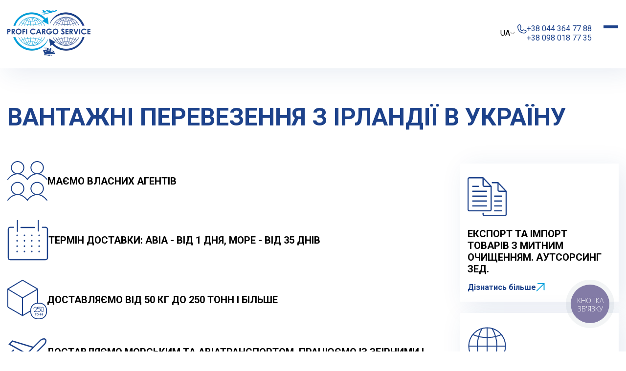

--- FILE ---
content_type: text/html; charset=UTF-8
request_url: https://www.proficargo.com.ua/geografiya-perevezen/evropa/irlandiya.html
body_size: 13807
content:
<!doctype html>
<html lang="uk">

<head>

<script type="text/javascript">
    (function(c,l,a,r,i,t,y){
        c[a]=c[a]||function(){(c[a].q=c[a].q||[]).push(arguments)};
        t=l.createElement(r);t.async=1;t.src="https://www.clarity.ms/tag/"+i;
        y=l.getElementsByTagName(r)[0];y.parentNode.insertBefore(t,y);
    })(window, document, "clarity", "script", "pft4gu505d");
</script>


	<meta charset="UTF-8">
	<meta name="viewport" content="width=device-width, initial-scale=1">
	<link rel="profile" href="https://gmpg.org/xfn/11">

	<meta name='robots' content='index, follow, max-image-preview:large, max-snippet:-1, max-video-preview:-1' />
<link rel="alternate" href="https://www.proficargo.com.ua/geografiya-perevezen/evropa/irlandiya.html" hreflang="uk" />
<link rel="alternate" href="https://www.proficargo.com.ua/ru/geografiya-perevozok/evropa/irlandiya.html" hreflang="ru" />
<link rel="alternate" href="https://www.proficargo.com.ua/en/geography-of-transportation/evropa/irlandiya.html" hreflang="en" />

<!-- Google Tag Manager for WordPress by gtm4wp.com -->
<script data-cfasync="false" data-pagespeed-no-defer>
	var gtm4wp_datalayer_name = "dataLayer";
	var dataLayer = dataLayer || [];

	const gtm4wp_scrollerscript_debugmode         = false;
	const gtm4wp_scrollerscript_callbacktime      = 100;
	const gtm4wp_scrollerscript_readerlocation    = 150;
	const gtm4wp_scrollerscript_contentelementid  = "content";
	const gtm4wp_scrollerscript_scannertime       = 60;
</script>
<!-- End Google Tag Manager for WordPress by gtm4wp.com -->
	<!-- This site is optimized with the Yoast SEO plugin v22.1 - https://yoast.com/wordpress/plugins/seo/ -->
	<title>Доставка з Ірландії. Доставка вантажів за мінімальні терміни</title>
	<meta name="description" content="✅ Доставка з Ірландії в Україну | ✈️ Авіа, ⛟ наземна, ⛴ морська доставка вантажів ✅ Експорт вантажів в Ірландію ✅ Комплексний супровід угоди" />
	<link rel="canonical" href="https://www.proficargo.com.ua/geografiya-perevezen/evropa/irlandiya.html" />
	<meta property="og:locale" content="uk_UA" />
	<meta property="og:locale:alternate" content="ru_RU" />
	<meta property="og:locale:alternate" content="en_US" />
	<meta property="og:type" content="article" />
	<meta property="og:title" content="Доставка з Ірландії. Доставка вантажів за мінімальні терміни" />
	<meta property="og:description" content="✅ Доставка з Ірландії в Україну | ✈️ Авіа, ⛟ наземна, ⛴ морська доставка вантажів ✅ Експорт вантажів в Ірландію ✅ Комплексний супровід угоди" />
	<meta property="og:url" content="https://www.proficargo.com.ua/geografiya-perevezen/evropa/irlandiya.html" />
	<meta property="og:site_name" content="Profi Cargo Service" />
	<meta property="article:modified_time" content="2024-05-16T17:48:32+00:00" />
	<meta property="og:image" content="https://www.proficargo.com.ua/wp-content/uploads/2023/04/flags7.png" />
	<meta property="og:image:width" content="90" />
	<meta property="og:image:height" content="66" />
	<meta property="og:image:type" content="image/png" />
	<meta name="twitter:card" content="summary_large_image" />
	<meta name="twitter:label1" content="Прибл. час читання" />
	<meta name="twitter:data1" content="5 хвилин" />
	<script type="application/ld+json" class="yoast-schema-graph">{"@context":"https://schema.org","@graph":[{"@type":"WebPage","@id":"https://www.proficargo.com.ua/geografiya-perevezen/evropa/irlandiya.html","url":"https://www.proficargo.com.ua/geografiya-perevezen/evropa/irlandiya.html","name":"Доставка з Ірландії. Доставка вантажів за мінімальні терміни","isPartOf":{"@id":"https://www.proficargo.com.ua/#website"},"primaryImageOfPage":{"@id":"https://www.proficargo.com.ua/geografiya-perevezen/evropa/irlandiya.html#primaryimage"},"image":{"@id":"https://www.proficargo.com.ua/geografiya-perevezen/evropa/irlandiya.html#primaryimage"},"thumbnailUrl":"https://www.proficargo.com.ua/wp-content/uploads/2023/04/flags7.png","datePublished":"2023-04-26T22:35:54+00:00","dateModified":"2024-05-16T17:48:32+00:00","description":"✅ Доставка з Ірландії в Україну | ✈️ Авіа, ⛟ наземна, ⛴ морська доставка вантажів ✅ Експорт вантажів в Ірландію ✅ Комплексний супровід угоди","breadcrumb":{"@id":"https://www.proficargo.com.ua/geografiya-perevezen/evropa/irlandiya.html#breadcrumb"},"inLanguage":"uk","potentialAction":[{"@type":"ReadAction","target":["https://www.proficargo.com.ua/geografiya-perevezen/evropa/irlandiya.html"]}]},{"@type":"ImageObject","inLanguage":"uk","@id":"https://www.proficargo.com.ua/geografiya-perevezen/evropa/irlandiya.html#primaryimage","url":"https://www.proficargo.com.ua/wp-content/uploads/2023/04/flags7.png","contentUrl":"https://www.proficargo.com.ua/wp-content/uploads/2023/04/flags7.png","width":90,"height":66,"caption":"Перевезення вантажів з Ірландії"},{"@type":"BreadcrumbList","@id":"https://www.proficargo.com.ua/geografiya-perevezen/evropa/irlandiya.html#breadcrumb","itemListElement":[{"@type":"ListItem","position":1,"name":"Головна","item":"https://www.proficargo.com.ua/"},{"@type":"ListItem","position":2,"name":"Географія перевезень","item":"https://www.proficargo.com.ua/geografiya-perevezen.html"},{"@type":"ListItem","position":3,"name":"Європа","item":"https://www.proficargo.com.ua/geografiya-perevezen/evropa.html"},{"@type":"ListItem","position":4,"name":"Вантажні перевезення з Ірландії в Україну\u2028"}]},{"@type":"WebSite","@id":"https://www.proficargo.com.ua/#website","url":"https://www.proficargo.com.ua/","name":"Profi Cargo Service","description":"Profi Cargo Service - професіонал у сфері ЗЕД, логістики і митно-брокерських услуг. Гарантія і відповідальність.","publisher":{"@id":"https://www.proficargo.com.ua/#organization"},"potentialAction":[{"@type":"SearchAction","target":{"@type":"EntryPoint","urlTemplate":"https://www.proficargo.com.ua/?s={search_term_string}"},"query-input":"required name=search_term_string"}],"inLanguage":"uk"},{"@type":"Organization","@id":"https://www.proficargo.com.ua/#organization","name":"Profi Cargo Service","url":"https://www.proficargo.com.ua/","logo":{"@type":"ImageObject","inLanguage":"uk","@id":"https://www.proficargo.com.ua/#/schema/logo/image/","url":"https://www.proficargo.com.ua/wp-content/uploads/2023/07/cropped-profi-cargo-logo.png","contentUrl":"https://www.proficargo.com.ua/wp-content/uploads/2023/07/cropped-profi-cargo-logo.png","width":512,"height":512,"caption":"Profi Cargo Service"},"image":{"@id":"https://www.proficargo.com.ua/#/schema/logo/image/"}}]}</script>
	<!-- / Yoast SEO plugin. -->


<link rel="alternate" title="oEmbed (JSON)" type="application/json+oembed" href="https://www.proficargo.com.ua/wp-json/oembed/1.0/embed?url=https%3A%2F%2Fwww.proficargo.com.ua%2Fgeografiya-perevezen%2Fevropa%2Firlandiya.html" />
<link rel="alternate" title="oEmbed (XML)" type="text/xml+oembed" href="https://www.proficargo.com.ua/wp-json/oembed/1.0/embed?url=https%3A%2F%2Fwww.proficargo.com.ua%2Fgeografiya-perevezen%2Fevropa%2Firlandiya.html&#038;format=xml" />
<style id='wp-img-auto-sizes-contain-inline-css'>
img:is([sizes=auto i],[sizes^="auto," i]){contain-intrinsic-size:3000px 1500px}
/*# sourceURL=wp-img-auto-sizes-contain-inline-css */
</style>
<style id='wp-block-library-inline-css'>
:root{--wp-block-synced-color:#7a00df;--wp-block-synced-color--rgb:122,0,223;--wp-bound-block-color:var(--wp-block-synced-color);--wp-editor-canvas-background:#ddd;--wp-admin-theme-color:#007cba;--wp-admin-theme-color--rgb:0,124,186;--wp-admin-theme-color-darker-10:#006ba1;--wp-admin-theme-color-darker-10--rgb:0,107,160.5;--wp-admin-theme-color-darker-20:#005a87;--wp-admin-theme-color-darker-20--rgb:0,90,135;--wp-admin-border-width-focus:2px}@media (min-resolution:192dpi){:root{--wp-admin-border-width-focus:1.5px}}.wp-element-button{cursor:pointer}:root .has-very-light-gray-background-color{background-color:#eee}:root .has-very-dark-gray-background-color{background-color:#313131}:root .has-very-light-gray-color{color:#eee}:root .has-very-dark-gray-color{color:#313131}:root .has-vivid-green-cyan-to-vivid-cyan-blue-gradient-background{background:linear-gradient(135deg,#00d084,#0693e3)}:root .has-purple-crush-gradient-background{background:linear-gradient(135deg,#34e2e4,#4721fb 50%,#ab1dfe)}:root .has-hazy-dawn-gradient-background{background:linear-gradient(135deg,#faaca8,#dad0ec)}:root .has-subdued-olive-gradient-background{background:linear-gradient(135deg,#fafae1,#67a671)}:root .has-atomic-cream-gradient-background{background:linear-gradient(135deg,#fdd79a,#004a59)}:root .has-nightshade-gradient-background{background:linear-gradient(135deg,#330968,#31cdcf)}:root .has-midnight-gradient-background{background:linear-gradient(135deg,#020381,#2874fc)}:root{--wp--preset--font-size--normal:16px;--wp--preset--font-size--huge:42px}.has-regular-font-size{font-size:1em}.has-larger-font-size{font-size:2.625em}.has-normal-font-size{font-size:var(--wp--preset--font-size--normal)}.has-huge-font-size{font-size:var(--wp--preset--font-size--huge)}.has-text-align-center{text-align:center}.has-text-align-left{text-align:left}.has-text-align-right{text-align:right}.has-fit-text{white-space:nowrap!important}#end-resizable-editor-section{display:none}.aligncenter{clear:both}.items-justified-left{justify-content:flex-start}.items-justified-center{justify-content:center}.items-justified-right{justify-content:flex-end}.items-justified-space-between{justify-content:space-between}.screen-reader-text{border:0;clip-path:inset(50%);height:1px;margin:-1px;overflow:hidden;padding:0;position:absolute;width:1px;word-wrap:normal!important}.screen-reader-text:focus{background-color:#ddd;clip-path:none;color:#444;display:block;font-size:1em;height:auto;left:5px;line-height:normal;padding:15px 23px 14px;text-decoration:none;top:5px;width:auto;z-index:100000}html :where(.has-border-color){border-style:solid}html :where([style*=border-top-color]){border-top-style:solid}html :where([style*=border-right-color]){border-right-style:solid}html :where([style*=border-bottom-color]){border-bottom-style:solid}html :where([style*=border-left-color]){border-left-style:solid}html :where([style*=border-width]){border-style:solid}html :where([style*=border-top-width]){border-top-style:solid}html :where([style*=border-right-width]){border-right-style:solid}html :where([style*=border-bottom-width]){border-bottom-style:solid}html :where([style*=border-left-width]){border-left-style:solid}html :where(img[class*=wp-image-]){height:auto;max-width:100%}:where(figure){margin:0 0 1em}html :where(.is-position-sticky){--wp-admin--admin-bar--position-offset:var(--wp-admin--admin-bar--height,0px)}@media screen and (max-width:600px){html :where(.is-position-sticky){--wp-admin--admin-bar--position-offset:0px}}

/*# sourceURL=wp-block-library-inline-css */
</style><style id='global-styles-inline-css'>
:root{--wp--preset--aspect-ratio--square: 1;--wp--preset--aspect-ratio--4-3: 4/3;--wp--preset--aspect-ratio--3-4: 3/4;--wp--preset--aspect-ratio--3-2: 3/2;--wp--preset--aspect-ratio--2-3: 2/3;--wp--preset--aspect-ratio--16-9: 16/9;--wp--preset--aspect-ratio--9-16: 9/16;--wp--preset--color--black: #000000;--wp--preset--color--cyan-bluish-gray: #abb8c3;--wp--preset--color--white: #ffffff;--wp--preset--color--pale-pink: #f78da7;--wp--preset--color--vivid-red: #cf2e2e;--wp--preset--color--luminous-vivid-orange: #ff6900;--wp--preset--color--luminous-vivid-amber: #fcb900;--wp--preset--color--light-green-cyan: #7bdcb5;--wp--preset--color--vivid-green-cyan: #00d084;--wp--preset--color--pale-cyan-blue: #8ed1fc;--wp--preset--color--vivid-cyan-blue: #0693e3;--wp--preset--color--vivid-purple: #9b51e0;--wp--preset--gradient--vivid-cyan-blue-to-vivid-purple: linear-gradient(135deg,rgb(6,147,227) 0%,rgb(155,81,224) 100%);--wp--preset--gradient--light-green-cyan-to-vivid-green-cyan: linear-gradient(135deg,rgb(122,220,180) 0%,rgb(0,208,130) 100%);--wp--preset--gradient--luminous-vivid-amber-to-luminous-vivid-orange: linear-gradient(135deg,rgb(252,185,0) 0%,rgb(255,105,0) 100%);--wp--preset--gradient--luminous-vivid-orange-to-vivid-red: linear-gradient(135deg,rgb(255,105,0) 0%,rgb(207,46,46) 100%);--wp--preset--gradient--very-light-gray-to-cyan-bluish-gray: linear-gradient(135deg,rgb(238,238,238) 0%,rgb(169,184,195) 100%);--wp--preset--gradient--cool-to-warm-spectrum: linear-gradient(135deg,rgb(74,234,220) 0%,rgb(151,120,209) 20%,rgb(207,42,186) 40%,rgb(238,44,130) 60%,rgb(251,105,98) 80%,rgb(254,248,76) 100%);--wp--preset--gradient--blush-light-purple: linear-gradient(135deg,rgb(255,206,236) 0%,rgb(152,150,240) 100%);--wp--preset--gradient--blush-bordeaux: linear-gradient(135deg,rgb(254,205,165) 0%,rgb(254,45,45) 50%,rgb(107,0,62) 100%);--wp--preset--gradient--luminous-dusk: linear-gradient(135deg,rgb(255,203,112) 0%,rgb(199,81,192) 50%,rgb(65,88,208) 100%);--wp--preset--gradient--pale-ocean: linear-gradient(135deg,rgb(255,245,203) 0%,rgb(182,227,212) 50%,rgb(51,167,181) 100%);--wp--preset--gradient--electric-grass: linear-gradient(135deg,rgb(202,248,128) 0%,rgb(113,206,126) 100%);--wp--preset--gradient--midnight: linear-gradient(135deg,rgb(2,3,129) 0%,rgb(40,116,252) 100%);--wp--preset--font-size--small: 13px;--wp--preset--font-size--medium: 20px;--wp--preset--font-size--large: 36px;--wp--preset--font-size--x-large: 42px;--wp--preset--spacing--20: 0.44rem;--wp--preset--spacing--30: 0.67rem;--wp--preset--spacing--40: 1rem;--wp--preset--spacing--50: 1.5rem;--wp--preset--spacing--60: 2.25rem;--wp--preset--spacing--70: 3.38rem;--wp--preset--spacing--80: 5.06rem;--wp--preset--shadow--natural: 6px 6px 9px rgba(0, 0, 0, 0.2);--wp--preset--shadow--deep: 12px 12px 50px rgba(0, 0, 0, 0.4);--wp--preset--shadow--sharp: 6px 6px 0px rgba(0, 0, 0, 0.2);--wp--preset--shadow--outlined: 6px 6px 0px -3px rgb(255, 255, 255), 6px 6px rgb(0, 0, 0);--wp--preset--shadow--crisp: 6px 6px 0px rgb(0, 0, 0);}:where(.is-layout-flex){gap: 0.5em;}:where(.is-layout-grid){gap: 0.5em;}body .is-layout-flex{display: flex;}.is-layout-flex{flex-wrap: wrap;align-items: center;}.is-layout-flex > :is(*, div){margin: 0;}body .is-layout-grid{display: grid;}.is-layout-grid > :is(*, div){margin: 0;}:where(.wp-block-columns.is-layout-flex){gap: 2em;}:where(.wp-block-columns.is-layout-grid){gap: 2em;}:where(.wp-block-post-template.is-layout-flex){gap: 1.25em;}:where(.wp-block-post-template.is-layout-grid){gap: 1.25em;}.has-black-color{color: var(--wp--preset--color--black) !important;}.has-cyan-bluish-gray-color{color: var(--wp--preset--color--cyan-bluish-gray) !important;}.has-white-color{color: var(--wp--preset--color--white) !important;}.has-pale-pink-color{color: var(--wp--preset--color--pale-pink) !important;}.has-vivid-red-color{color: var(--wp--preset--color--vivid-red) !important;}.has-luminous-vivid-orange-color{color: var(--wp--preset--color--luminous-vivid-orange) !important;}.has-luminous-vivid-amber-color{color: var(--wp--preset--color--luminous-vivid-amber) !important;}.has-light-green-cyan-color{color: var(--wp--preset--color--light-green-cyan) !important;}.has-vivid-green-cyan-color{color: var(--wp--preset--color--vivid-green-cyan) !important;}.has-pale-cyan-blue-color{color: var(--wp--preset--color--pale-cyan-blue) !important;}.has-vivid-cyan-blue-color{color: var(--wp--preset--color--vivid-cyan-blue) !important;}.has-vivid-purple-color{color: var(--wp--preset--color--vivid-purple) !important;}.has-black-background-color{background-color: var(--wp--preset--color--black) !important;}.has-cyan-bluish-gray-background-color{background-color: var(--wp--preset--color--cyan-bluish-gray) !important;}.has-white-background-color{background-color: var(--wp--preset--color--white) !important;}.has-pale-pink-background-color{background-color: var(--wp--preset--color--pale-pink) !important;}.has-vivid-red-background-color{background-color: var(--wp--preset--color--vivid-red) !important;}.has-luminous-vivid-orange-background-color{background-color: var(--wp--preset--color--luminous-vivid-orange) !important;}.has-luminous-vivid-amber-background-color{background-color: var(--wp--preset--color--luminous-vivid-amber) !important;}.has-light-green-cyan-background-color{background-color: var(--wp--preset--color--light-green-cyan) !important;}.has-vivid-green-cyan-background-color{background-color: var(--wp--preset--color--vivid-green-cyan) !important;}.has-pale-cyan-blue-background-color{background-color: var(--wp--preset--color--pale-cyan-blue) !important;}.has-vivid-cyan-blue-background-color{background-color: var(--wp--preset--color--vivid-cyan-blue) !important;}.has-vivid-purple-background-color{background-color: var(--wp--preset--color--vivid-purple) !important;}.has-black-border-color{border-color: var(--wp--preset--color--black) !important;}.has-cyan-bluish-gray-border-color{border-color: var(--wp--preset--color--cyan-bluish-gray) !important;}.has-white-border-color{border-color: var(--wp--preset--color--white) !important;}.has-pale-pink-border-color{border-color: var(--wp--preset--color--pale-pink) !important;}.has-vivid-red-border-color{border-color: var(--wp--preset--color--vivid-red) !important;}.has-luminous-vivid-orange-border-color{border-color: var(--wp--preset--color--luminous-vivid-orange) !important;}.has-luminous-vivid-amber-border-color{border-color: var(--wp--preset--color--luminous-vivid-amber) !important;}.has-light-green-cyan-border-color{border-color: var(--wp--preset--color--light-green-cyan) !important;}.has-vivid-green-cyan-border-color{border-color: var(--wp--preset--color--vivid-green-cyan) !important;}.has-pale-cyan-blue-border-color{border-color: var(--wp--preset--color--pale-cyan-blue) !important;}.has-vivid-cyan-blue-border-color{border-color: var(--wp--preset--color--vivid-cyan-blue) !important;}.has-vivid-purple-border-color{border-color: var(--wp--preset--color--vivid-purple) !important;}.has-vivid-cyan-blue-to-vivid-purple-gradient-background{background: var(--wp--preset--gradient--vivid-cyan-blue-to-vivid-purple) !important;}.has-light-green-cyan-to-vivid-green-cyan-gradient-background{background: var(--wp--preset--gradient--light-green-cyan-to-vivid-green-cyan) !important;}.has-luminous-vivid-amber-to-luminous-vivid-orange-gradient-background{background: var(--wp--preset--gradient--luminous-vivid-amber-to-luminous-vivid-orange) !important;}.has-luminous-vivid-orange-to-vivid-red-gradient-background{background: var(--wp--preset--gradient--luminous-vivid-orange-to-vivid-red) !important;}.has-very-light-gray-to-cyan-bluish-gray-gradient-background{background: var(--wp--preset--gradient--very-light-gray-to-cyan-bluish-gray) !important;}.has-cool-to-warm-spectrum-gradient-background{background: var(--wp--preset--gradient--cool-to-warm-spectrum) !important;}.has-blush-light-purple-gradient-background{background: var(--wp--preset--gradient--blush-light-purple) !important;}.has-blush-bordeaux-gradient-background{background: var(--wp--preset--gradient--blush-bordeaux) !important;}.has-luminous-dusk-gradient-background{background: var(--wp--preset--gradient--luminous-dusk) !important;}.has-pale-ocean-gradient-background{background: var(--wp--preset--gradient--pale-ocean) !important;}.has-electric-grass-gradient-background{background: var(--wp--preset--gradient--electric-grass) !important;}.has-midnight-gradient-background{background: var(--wp--preset--gradient--midnight) !important;}.has-small-font-size{font-size: var(--wp--preset--font-size--small) !important;}.has-medium-font-size{font-size: var(--wp--preset--font-size--medium) !important;}.has-large-font-size{font-size: var(--wp--preset--font-size--large) !important;}.has-x-large-font-size{font-size: var(--wp--preset--font-size--x-large) !important;}
/*# sourceURL=global-styles-inline-css */
</style>

<style id='classic-theme-styles-inline-css'>
/*! This file is auto-generated */
.wp-block-button__link{color:#fff;background-color:#32373c;border-radius:9999px;box-shadow:none;text-decoration:none;padding:calc(.667em + 2px) calc(1.333em + 2px);font-size:1.125em}.wp-block-file__button{background:#32373c;color:#fff;text-decoration:none}
/*# sourceURL=/wp-includes/css/classic-themes.min.css */
</style>
<link rel='stylesheet' id='contact-form-7-css' href='https://www.proficargo.com.ua/wp-content/plugins/contact-form-7/includes/css/styles.css?ver=5.8.7' media='all' />
<link rel='stylesheet' id='proficargo-style-css' href='https://www.proficargo.com.ua/wp-content/themes/proficargo/style.css?ver=1.0.0' media='all' />
<link rel='stylesheet' id='proficargo-style-css-css' href='https://www.proficargo.com.ua/wp-content/themes/proficargo/css/style.min.css?ver=1.0.0' media='all' />
<script src="https://www.proficargo.com.ua/wp-content/plugins/duracelltomi-google-tag-manager/dist/js/analytics-talk-content-tracking.js?ver=1.20.3" id="gtm4wp-scroll-tracking-js"></script>
<script src="https://www.proficargo.com.ua/wp-includes/js/jquery/jquery.min.js?ver=3.7.1" id="jquery-core-js"></script>
<script src="https://www.proficargo.com.ua/wp-includes/js/jquery/jquery-migrate.min.js?ver=3.4.1" id="jquery-migrate-js"></script>
<link rel="https://api.w.org/" href="https://www.proficargo.com.ua/wp-json/" /><link rel="alternate" title="JSON" type="application/json" href="https://www.proficargo.com.ua/wp-json/wp/v2/pages/815" /><link rel="EditURI" type="application/rsd+xml" title="RSD" href="https://www.proficargo.com.ua/xmlrpc.php?rsd" />
<meta name="generator" content="WordPress 6.9" />
<link rel='shortlink' href='https://www.proficargo.com.ua/?p=815' />

<!-- Google Tag Manager for WordPress by gtm4wp.com -->
<!-- GTM Container placement set to automatic -->
<script data-cfasync="false" data-pagespeed-no-defer type="text/javascript">
	var dataLayer_content = {"pagePostType":"page","pagePostType2":"single-page","pagePostAuthor":"Леся Семеніхіна"};
	dataLayer.push( dataLayer_content );
</script>
<script data-cfasync="false">
(function(w,d,s,l,i){w[l]=w[l]||[];w[l].push({'gtm.start':
new Date().getTime(),event:'gtm.js'});var f=d.getElementsByTagName(s)[0],
j=d.createElement(s),dl=l!='dataLayer'?'&l='+l:'';j.async=true;j.src=
'//www.googletagmanager.com/gtm.js?id='+i+dl;f.parentNode.insertBefore(j,f);
})(window,document,'script','dataLayer','GTM-WV59KHC9');
</script>
<!-- End Google Tag Manager for WordPress by gtm4wp.com --><link rel="icon" href="https://www.proficargo.com.ua/wp-content/uploads/2023/07/profi-cargo-logo-150x150.png" sizes="32x32" />
<link rel="icon" href="https://www.proficargo.com.ua/wp-content/uploads/2023/07/profi-cargo-logo-298x300.png" sizes="192x192" />
<link rel="apple-touch-icon" href="https://www.proficargo.com.ua/wp-content/uploads/2023/07/profi-cargo-logo-298x300.png" />
<meta name="msapplication-TileImage" content="https://www.proficargo.com.ua/wp-content/uploads/2023/07/profi-cargo-logo.png" />
	<meta name="google-site-verification" content="eChmDjvrvYyBjKPdTYIgOVmR4q5xHEbntM7fzyjlVis" />
</head>

<body class="wp-singular page-template page-template-template-page page-template-geography-single page-template-template-pagegeography-single-php page page-id-815 page-child parent-pageid-792 wp-theme-proficargo">


	<!-- <script type="text/javascript">
  (function(d, w, s) {
	var widgetHash = '58pb6qa2t49u1dr50eew', gcw = d.createElement(s); gcw.type = 'text/javascript'; gcw.async = true;
	gcw.src = '//widgets.binotel.com/getcall/widgets/'+ widgetHash +'.js';
	var sn = d.getElementsByTagName(s)[0]; sn.parentNode.insertBefore(gcw, sn);
  })(document, window, 'script');
</script> -->

	<!-- <div class="pPixel" data-show="1">
	<div class="pPixel__img"
		data-img="https://www.proficargo.com.ua/wp-content/themes/proficargo/img/ppixel/info-1600.png"
		data-position="50% 0px"
		data-height="15000px"
		data-opacity=".5"
		>
	</div>
</div>  -->
	<header class="header ">
		<div class="container">
			<div class="header__row">

				<div class="header__logo">
					<a href="https://www.proficargo.com.ua">
						<picture>
							<source type="image/webp" srcset="https://www.proficargo.com.ua/wp-content/themes/proficargo/img/logo.webp 1x,
												https://www.proficargo.com.ua/wp-content/themes/proficargo/img/logo@2x.webp 2x">
							<img alt="" src="https://www.proficargo.com.ua/wp-content/themes/proficargo/img/logo.png 1x,
										 https://www.proficargo.com.ua/wp-content/themes/proficargo/img/logo@2x.png 2x">
						</picture>
					</a>
				</div>

				<nav class="header__nav" id="header-nav">

					<div class="menu-golovne-menyu-container"><ul id="menu-golovne-menyu" class="menu"><li id="menu-item-90" class="menu-item menu-item-type-post_type menu-item-object-page menu-item-90"><a href="https://www.proficargo.com.ua/pro-kompaniyu.html">Про компанію</a></li>
<li id="menu-item-89" class="menu-item menu-item-type-post_type menu-item-object-page menu-item-89"><a href="https://www.proficargo.com.ua/poslugi-ta-tsini.html">Послуги та ціни</a></li>
<li id="menu-item-1684" class="menu-item menu-item-type-post_type menu-item-object-page menu-item-1684"><a href="https://www.proficargo.com.ua/novini.html">Блог</a></li>
<li id="menu-item-85" class="menu-item menu-item-type-post_type menu-item-object-page current-page-ancestor menu-item-85"><a href="https://www.proficargo.com.ua/geografiya-perevezen.html">Географія перевезень</a></li>
<li id="menu-item-88" class="menu-item menu-item-type-post_type menu-item-object-page menu-item-88"><a href="https://www.proficargo.com.ua/korisna-informatsiya.html">Корисна інформація</a></li>
<li id="menu-item-87" class="menu-item menu-item-type-post_type menu-item-object-page menu-item-87"><a href="https://www.proficargo.com.ua/kontakti.html">Наші контакти</a></li>
</ul></div>
					<div class="header__lang menu-lng">
																		<div class="dropdown">
							<button class="dropdown-btn">UA<svg width="10" height="7" viewBox="0 0 10 7" fill="none" xmlns="http://www.w3.org/2000/svg"><path d="M0.5 1.25L5 5.75L9.5 1.25" stroke="black" stroke-opacity="0.7" stroke-linecap="round" stroke-linejoin="round"/></svg></button>
							<ul class="dropdown-menu">
								<li class="lang-item lang-item-2 lang-item-uk current-lang lang-item-first"><a  lang="uk" hreflang="uk" href="https://www.proficargo.com.ua/geografiya-perevezen/evropa/irlandiya.html">UA</a></li>
	<li class="lang-item lang-item-5 lang-item-ru"><a  lang="ru-RU" hreflang="ru-RU" href="https://www.proficargo.com.ua/ru/geografiya-perevozok/evropa/irlandiya.html">RU</a></li>
	<li class="lang-item lang-item-9 lang-item-en"><a  lang="en-US" hreflang="en-US" href="https://www.proficargo.com.ua/en/geography-of-transportation/evropa/irlandiya.html">EN</a></li>
							</ul>
						</div>
					</div>
				</nav>

				<a id="anchor2" href="#calculation" class="promo__btn promo__btn--header">
					Розрахувати перевезення
				</a>
				<div class="header__contacts">

				<div class="header__contacts-lang">
					<div class="header__lang">
														<div class="dropdown">
								<button class="dropdown-btn">UA<svg width="10" height="7" viewBox="0 0 10 7" fill="none" xmlns="http://www.w3.org/2000/svg"><path d="M0.5 1.25L5 5.75L9.5 1.25" stroke="black" stroke-opacity="0.7" stroke-linecap="round" stroke-linejoin="round"/></svg></button>
								<ul class="dropdown-menu">
									<li class="lang-item lang-item-2 lang-item-uk current-lang lang-item-first"><a  lang="uk" hreflang="uk" href="https://www.proficargo.com.ua/geografiya-perevezen/evropa/irlandiya.html">UA</a></li>
	<li class="lang-item lang-item-5 lang-item-ru"><a  lang="ru-RU" hreflang="ru-RU" href="https://www.proficargo.com.ua/ru/geografiya-perevozok/evropa/irlandiya.html">RU</a></li>
	<li class="lang-item lang-item-9 lang-item-en"><a  lang="en-US" hreflang="en-US" href="https://www.proficargo.com.ua/en/geography-of-transportation/evropa/irlandiya.html">EN</a></li>
								</ul>
							</div>
						</div>
					</div>

					<div class="header__contacts-box header__contacts-box--pc">
						<img class="inline-svg" src="https://www.proficargo.com.ua/wp-content/themes/proficargo/img/phone.svg" alt="">
						<div class="header__contacts-box-inner">
																								<a href="tel:+38 044 364 77 88">
										<span>
											+38 044 364 77 88										</span>
									</a>
																	<a href="tel:+38 098 018 77 35">
										<span>
											+38 098 018 77 35										</span>
									</a>
																					</div>
					</div>

					<div class="header__contacts-box header__contacts-box--mob">
												<a href="tel:380443647788">
							<img class="inline-svg" src="https://www.proficargo.com.ua/wp-content/themes/proficargo/img/phone.svg" alt="">
						</a>
					</div>

				</div>

				<div class="header__mobile-menu" id="mobile-menu">
					<span></span>
					<span></span>
					<span></span>
				</div>

			</div>
		</div>
	</header>

<!-- breadcrumbs -->
<div class="breadcrumbs">
	<div class="container">
		<!-- Breadcrumb NavXT 7.3.0 -->
<span property="itemListElement" typeof="ListItem"><a property="item" typeof="WebPage" title="Перейти до Головна." href="https://www.proficargo.com.ua" class="home" ><span property="name">Головна</span></a><meta property="position" content="1"></span><span property="itemListElement" typeof="ListItem"><a property="item" typeof="WebPage" title="Перейти до Географія перевезень." href="https://www.proficargo.com.ua/geografiya-perevezen.html" class="post post-page" ><span property="name">Географія перевезень</span></a><meta property="position" content="2"></span><span property="itemListElement" typeof="ListItem"><a property="item" typeof="WebPage" title="Перейти до Європа." href="https://www.proficargo.com.ua/geografiya-perevezen/evropa.html" class="post post-page" ><span property="name">Європа</span></a><meta property="position" content="3"></span><span property="itemListElement" typeof="ListItem"><span property="name" class="post post-page current-item">Вантажні перевезення з Ірландії в Україну </span><meta property="url" content="https://www.proficargo.com.ua/geografiya-perevezen/evropa/irlandiya.html"><meta property="position" content="4"></span>	</div>
</div>
<!-- breadcrumbs -->

<main class="main page services-single geographi-single">
	<div class="services-single">
		<div class="container">
			<h1>
				Вантажні перевезення з Ірландії в Україну 			</h1>



			<div class="services-single__row">
				<div class="services-single__main">
					<div class="icon-list icon-list--column">
						<div class="icon-list__row">
							
								
									<div class="icon-list__item">
										<div class="icon-list__icon">
											<img src="https://www.proficargo.com.ua/wp-content/uploads/2023/04/icon_15.svg" alt="">
										</div>
										<h3>
											МАЄМО ВЛАСНИХ АГЕНТІВ										</h3>
									</div>

								
									<div class="icon-list__item">
										<div class="icon-list__icon">
											<img src="https://www.proficargo.com.ua/wp-content/uploads/2023/04/icon_16.svg" alt="">
										</div>
										<h3>
												ТЕРМІН ДОСТАВКИ: АВІА - ВІД 1 ДНЯ, МОРЕ - ВІД 35 ДНІВ										</h3>
									</div>

								
									<div class="icon-list__item">
										<div class="icon-list__icon">
											<img src="https://www.proficargo.com.ua/wp-content/uploads/2023/04/icon_17.svg" alt="">
										</div>
										<h3>
												ДОСТАВЛЯЄМО ВІД 50 КГ ДО 250 ТОНН І БІЛЬШЕ										</h3>
									</div>

								
									<div class="icon-list__item">
										<div class="icon-list__icon">
											<img src="https://www.proficargo.com.ua/wp-content/uploads/2023/04/icon_4-1.svg" alt="">
										</div>
										<h3>
												ДОСТАВЛЯЄМО МОРСЬКИМ ТА АВІАТРАНСПОРТОМ, ПРАЦЮЄМО ІЗ ЗБІРНИМИ І НЕГАБАРИТНИМИ ВАНТАЖАМИ										</h3>
									</div>

								
									<div class="icon-list__item">
										<div class="icon-list__icon">
											<img src="https://www.proficargo.com.ua/wp-content/uploads/2023/04/icon_11-1.svg" alt="">
										</div>
										<h3>
											НАДАЄМО КОМПЛЕКС ПОСЛУГ З ДОСТАВКИ З ірландії - ОФОРМЛЕННЯ ВАНТАЖУ в ірландії, КОНСОЛІДАЦІЮ, ДОСТАВКУ, ЕКСПЕДИРУВАННЯ В ПОРТАХ І АЕРОПОРТАХ, МИТНЕ ОФОРМЛЕННЯ										</h3>
									</div>

								
									<div class="icon-list__item">
										<div class="icon-list__icon">
											<img src="https://www.proficargo.com.ua/wp-content/uploads/2023/04/icon_18-1.svg" alt="">
										</div>
										<h3>
											МАЄМО ПОНАД 15 РОКІВ ДОСВІДУ РОБОТИ В ЛОГІСТИЦІ, КОМАНДА ПРОФЕСІОНАЛІВ										</h3>
									</div>

								
									<div class="icon-list__item">
										<div class="icon-list__icon">
											<img src="https://www.proficargo.com.ua/wp-content/uploads/2023/04/icon_19-1.svg" alt="">
										</div>
										<h3>
											ПЕРСОНАЛЬНИЙ КЛІЄНТ-МЕНЕДЖЕР, ІНДИВІДУАЛЬНИЙ ПІДХІД										</h3>
									</div>

								
							

						</div>
					</div>
					
					<div class="services-single__form">
						<div class="form-block order-f">
	<div class="container">
		<div class="form-block__row">
			<div class="form-block__form">
									<h2>
						ЗАЯВКА НА ПОСЛУГУ					</h2>
																		
<div class="wpcf7 no-js" id="wpcf7-f110-o1" lang="uk" dir="ltr">
<div class="screen-reader-response"><p role="status" aria-live="polite" aria-atomic="true"></p> <ul></ul></div>
<form action="/geografiya-perevezen/evropa/irlandiya.html#wpcf7-f110-o1" method="post" class="wpcf7-form init" aria-label="Контактна форма" enctype="multipart/form-data" novalidate="novalidate" data-status="init">
<div style="display: none;">
<input type="hidden" name="_wpcf7" value="110" />
<input type="hidden" name="_wpcf7_version" value="5.8.7" />
<input type="hidden" name="_wpcf7_locale" value="uk" />
<input type="hidden" name="_wpcf7_unit_tag" value="wpcf7-f110-o1" />
<input type="hidden" name="_wpcf7_container_post" value="0" />
<input type="hidden" name="_wpcf7_posted_data_hash" value="" />
</div>
<p><span class="wpcf7-form-control-wrap" data-name="names"><input size="40" class="wpcf7-form-control wpcf7-text wpcf7-validates-as-required" aria-required="true" aria-invalid="false" placeholder="ПІБ" value="" type="text" name="names" /></span><span class="wpcf7-form-control-wrap" data-name="phone"><input size="40" class="wpcf7-form-control wpcf7-tel wpcf7-validates-as-required wpcf7-text wpcf7-validates-as-tel" aria-required="true" aria-invalid="false" placeholder="Номер телефону" value="" type="tel" name="phone" /></span><span class="wpcf7-form-control-wrap" data-name="emails"><input size="40" class="wpcf7-form-control wpcf7-email wpcf7-validates-as-required wpcf7-text wpcf7-validates-as-email" aria-required="true" aria-invalid="false" placeholder="E-mail" value="" type="email" name="emails" /></span>
</p>
<div class="file_uploads-wrap">
	<p><label class="file_uploads" for="image_uploads"><span class="file_uploads_inner"><b>Додати файл</b><img class="file_ico" src="http://proficargo.com.ua/wp-content/themes/proficargo/img/file.svg" alt="file" /></span><span class="wpcf7-form-control-wrap" data-name="file"><input size="40" class="wpcf7-form-control wpcf7-file file" id="file" accept=".rar,.zip,.pdf,.docx,.doc,.xlsx,.xls,.png,.jpg,.jpeg,.webp" aria-invalid="false" type="file" name="file" /></span></label>
	</p>
</div>
<p><label class="fotm-btn"><input class="wpcf7-form-control wpcf7-submit has-spinner" type="submit" value="Відправити" /><span>Надіслати</span></label>
</p><div class="wpcf7-response-output" aria-hidden="true"></div>
</form>
</div>
				
			</div>
									<div class="form-order__content">
							<h3 class="form-order__headline">
		            			Як ми працюємо							</h3>
							<ol class="form-order__list">
																			<li>
						            			Отримуємо запит клієнта											</li>
																					<li>
						            			Детально вивчаємо, уточнюємо побажання щодо термінів, виду транспорту, характеру та обсягу вантажу											</li>
																					<li>
						            			Робимо комерційну пропозицію. Укладаємо договір на співпрацю											</li>
																					<li>
						            			Організовуємо доставку											</li>
																					<li>
						            			Інформуємо клієнта щодо статусу вантажу на всіх етапах доставки											</li>
																					<li>
						            			Завершуємо перевезення підписанням акту виконаних робіт											</li>
																	</ol>
						</div>
							</div>
	</div>
</div>
					</div>

					<div class="services-single__content">

													<h2>Доставка в Ірландію: всі тонкощі здійснення і переваги послуги</h2>
<p>Ірландія, не дивлячись на невелику територію, промислово розвинена країна, у якій виготовляють багато видів якісної продукції. Але проблема полягає в тому, як здійснити експорт в Ірландію, адже далеко не кожен клієнт може зробити це самостійно. Наша компанія Profi Cargo Service здійснює доставку в Ірландію за мінімальні терміни. Також ми готові вирішити усі питання з приводу імпорту з Ірландії. Наші умови індивідуальні для кожного клієнта, але ми гарантуємо Вам цілісність і безпеку вантажу в процесі доставки.</p>
<h3>Що таке доставка вантажу з Ірландії і що вона являє</h3>
<p><strong>Доставка з Ірландії</strong> вантажу за допомогою нашої фірми &#8211; легка і проста справа. У нас надано широкий спектр послуг. А це означає, що з нашою допомогою ви можете:</p>
<ul>
<li>робити постійні закупівлі, в тому числі і оптові, в Ірландії;</li>
<li>здійснювати <strong>експорт в Ірландію</strong>;</li>
<li>імпортувати товари з Ірландії;</li>
<li>доставити за мінімальні терміни ваш товар;</li>
<li>замовити комплексний супровід угоди, в якій наша компанія виступить в ролі експортера / імпортера і Вам не доведеться стикатися з проблемами зовнішньо-економічної діяльності (<a href="https://www.proficargo.com.ua/poslugi-ta-tsini/dostavka-z-mitnim-ochishchennyam.html">Детальніше</a>).</li>
</ul>
<h3><strong>Різновиди вантажоперевезень з Ірландії<br />
</strong></h3>
<p>Ми надаємо комплекс послуг. Кожен наш клієнт може самостійно обрати спосіб доставки вантажу, який підійде саме для нього. Доставка в Україну здійснюється кількома способами:</p>
<ul>
<li>наземна доставка автотранспортом з Ірландії;</li>
<li>авіадоставка міжнародними аеропортами, такими як аеропорт Корка;</li>
<li>доставка морем.</li>
</ul>
<p>У кожного з наведених вище видів доставки є як свої переваги, так і, на жаль, недоліки. Адже <strong>доставка вантажу з Ірландії</strong> за допомогою авіа засобів &#8211; дуже швидка, але при цьому &#8211; дорога, морська &#8211; навпаки, повільна, але дешева. Саме тому, найоптимальнішим варіантом, є доставка за допомогою автомобіля.</p>
<h2>Доставка збірних вантажів з Ірландії, що це?</h2>
<p>Ця послуга є досить популярною останнім часом. Однак не всі споживачі до кінця розуміють, що це таке, і саме тому вони не можуть скористатися всіма її перевагами. Ця послуга передбачає пакування в один і той же контейнер або автомобіль товарів різних партій, в окремих випадках &#8211; вантаж різних власників. За допомогою збірних вантажів місце в контейнері використовується більш ефективно і продуктивно. Звісно ціна на доставку такого типу набагато нижча. Компанія Profi Cargo Service здійснює якісну збірну <strong>доставку в Ірландію</strong> та з неї для всіх бажаючих.</p>
						

					</div>

				</div>
				<div class="services-single__sidebar">


					
					
					
													
							<a href="https://www.proficargo.com.ua/poslugi-ta-tsini/dostavka-z-mitnim-ochishchennyam.html" class="services__tile services__item">
								<div class="services__icon">
																			<div class="static"><img src="https://www.proficargo.com.ua/wp-content/uploads/2023/06/0004.svg" alt=""></div>

									
																			<div class="hover"><img src="https://www.proficargo.com.ua/wp-content/uploads/2023/06/0004-1.svg" alt=""></div>
									

								</div>
								<div class="services__text">
									<h3>
										Експорт та імпорт товарів з митним очищенням. Аутсорсинг ЗЕД.									</h3>
									<div class="more">
										Дізнатись більше										<span><svg width="18" height="18" viewBox="0 0 18 18" fill="none" xmlns="http://www.w3.org/2000/svg">
												<path
													d="M17.4346 0.988592L3.75195 1.00392C3.52294 1.02189 3.30896 1.1256 3.15276 1.29433C2.99656 1.46305 2.90964 1.68436 2.90938 1.91403C2.90913 2.1437 2.99555 2.36482 3.15137 2.53319C3.30719 2.70157 3.52095 2.8048 3.74991 2.82226L14.3182 2.81687L0.98814 16.1469C0.816936 16.3181 0.720602 16.5502 0.720331 16.792C0.72006 17.0339 0.815874 17.2657 0.986695 17.4365C1.15752 17.6073 1.38935 17.7032 1.6312 17.7029C1.87304 17.7026 2.10509 17.6063 2.2763 17.4351L15.6064 4.10502L15.5945 14.6669C15.5847 14.7922 15.6009 14.9181 15.642 15.0368C15.6832 15.1554 15.7484 15.2642 15.8337 15.3564C15.919 15.4485 16.0224 15.522 16.1375 15.5722C16.2526 15.6224 16.3769 15.6482 16.5026 15.6481C16.6283 15.6479 16.7526 15.6218 16.8678 15.5714C16.9831 15.5209 17.0867 15.4472 17.1721 15.3549C17.2576 15.2625 17.3231 15.1536 17.3645 15.0348C17.406 14.9161 17.4224 14.7901 17.4129 14.6648L17.4346 0.988592Z"
													fill="#009FDB" />
											</svg></span>
									</div>
								</div>
							</a>

													
							<a href="https://www.proficargo.com.ua/poslugi-ta-tsini/mizhnarodni-vantazhni-perevezennya.html" class="services__tile services__item">
								<div class="services__icon">
																			<div class="static"><img src="https://www.proficargo.com.ua/wp-content/uploads/2023/06/0002-1.svg" alt=""></div>

									
																			<div class="hover"><img src="https://www.proficargo.com.ua/wp-content/uploads/2023/06/0002.svg" alt=""></div>
									

								</div>
								<div class="services__text">
									<h3>
										Міжнародні вантажні перевезення									</h3>
									<div class="more">
										Дізнатись більше										<span><svg width="18" height="18" viewBox="0 0 18 18" fill="none" xmlns="http://www.w3.org/2000/svg">
												<path
													d="M17.4346 0.988592L3.75195 1.00392C3.52294 1.02189 3.30896 1.1256 3.15276 1.29433C2.99656 1.46305 2.90964 1.68436 2.90938 1.91403C2.90913 2.1437 2.99555 2.36482 3.15137 2.53319C3.30719 2.70157 3.52095 2.8048 3.74991 2.82226L14.3182 2.81687L0.98814 16.1469C0.816936 16.3181 0.720602 16.5502 0.720331 16.792C0.72006 17.0339 0.815874 17.2657 0.986695 17.4365C1.15752 17.6073 1.38935 17.7032 1.6312 17.7029C1.87304 17.7026 2.10509 17.6063 2.2763 17.4351L15.6064 4.10502L15.5945 14.6669C15.5847 14.7922 15.6009 14.9181 15.642 15.0368C15.6832 15.1554 15.7484 15.2642 15.8337 15.3564C15.919 15.4485 16.0224 15.522 16.1375 15.5722C16.2526 15.6224 16.3769 15.6482 16.5026 15.6481C16.6283 15.6479 16.7526 15.6218 16.8678 15.5714C16.9831 15.5209 17.0867 15.4472 17.1721 15.3549C17.2576 15.2625 17.3231 15.1536 17.3645 15.0348C17.406 14.9161 17.4224 14.7901 17.4129 14.6648L17.4346 0.988592Z"
													fill="#009FDB" />
											</svg></span>
									</div>
								</div>
							</a>

													
							<a href="https://www.proficargo.com.ua/poslugi-ta-tsini/mitno-brokerski-poslugi.html" class="services__tile services__item">
								<div class="services__icon">
																			<div class="static"><img src="https://www.proficargo.com.ua/wp-content/uploads/2023/06/0001.svg" alt=""></div>

									
																			<div class="hover"><img src="https://www.proficargo.com.ua/wp-content/uploads/2023/06/0001-1.svg" alt=""></div>
									

								</div>
								<div class="services__text">
									<h3>
										Митно-брокерські послуги									</h3>
									<div class="more">
										Дізнатись більше										<span><svg width="18" height="18" viewBox="0 0 18 18" fill="none" xmlns="http://www.w3.org/2000/svg">
												<path
													d="M17.4346 0.988592L3.75195 1.00392C3.52294 1.02189 3.30896 1.1256 3.15276 1.29433C2.99656 1.46305 2.90964 1.68436 2.90938 1.91403C2.90913 2.1437 2.99555 2.36482 3.15137 2.53319C3.30719 2.70157 3.52095 2.8048 3.74991 2.82226L14.3182 2.81687L0.98814 16.1469C0.816936 16.3181 0.720602 16.5502 0.720331 16.792C0.72006 17.0339 0.815874 17.2657 0.986695 17.4365C1.15752 17.6073 1.38935 17.7032 1.6312 17.7029C1.87304 17.7026 2.10509 17.6063 2.2763 17.4351L15.6064 4.10502L15.5945 14.6669C15.5847 14.7922 15.6009 14.9181 15.642 15.0368C15.6832 15.1554 15.7484 15.2642 15.8337 15.3564C15.919 15.4485 16.0224 15.522 16.1375 15.5722C16.2526 15.6224 16.3769 15.6482 16.5026 15.6481C16.6283 15.6479 16.7526 15.6218 16.8678 15.5714C16.9831 15.5209 17.0867 15.4472 17.1721 15.3549C17.2576 15.2625 17.3231 15.1536 17.3645 15.0348C17.406 14.9161 17.4224 14.7901 17.4129 14.6648L17.4346 0.988592Z"
													fill="#009FDB" />
											</svg></span>
									</div>
								</div>
							</a>

													
							<a href="https://www.proficargo.com.ua/poslugi-ta-tsini/mizhnarodni-vantazhni-perevezennya/morski-perevezennya.html" class="services__tile services__item">
								<div class="services__icon">
																			<div class="static"><img src="https://www.proficargo.com.ua/wp-content/uploads/2023/04/icon_5.svg" alt=""></div>

									
																			<div class="hover"><img src="https://www.proficargo.com.ua/wp-content/uploads/2023/04/icon_5_hover.svg" alt=""></div>
									

								</div>
								<div class="services__text">
									<h3>
										Морські перевезення									</h3>
									<div class="more">
										Дізнатись більше										<span><svg width="18" height="18" viewBox="0 0 18 18" fill="none" xmlns="http://www.w3.org/2000/svg">
												<path
													d="M17.4346 0.988592L3.75195 1.00392C3.52294 1.02189 3.30896 1.1256 3.15276 1.29433C2.99656 1.46305 2.90964 1.68436 2.90938 1.91403C2.90913 2.1437 2.99555 2.36482 3.15137 2.53319C3.30719 2.70157 3.52095 2.8048 3.74991 2.82226L14.3182 2.81687L0.98814 16.1469C0.816936 16.3181 0.720602 16.5502 0.720331 16.792C0.72006 17.0339 0.815874 17.2657 0.986695 17.4365C1.15752 17.6073 1.38935 17.7032 1.6312 17.7029C1.87304 17.7026 2.10509 17.6063 2.2763 17.4351L15.6064 4.10502L15.5945 14.6669C15.5847 14.7922 15.6009 14.9181 15.642 15.0368C15.6832 15.1554 15.7484 15.2642 15.8337 15.3564C15.919 15.4485 16.0224 15.522 16.1375 15.5722C16.2526 15.6224 16.3769 15.6482 16.5026 15.6481C16.6283 15.6479 16.7526 15.6218 16.8678 15.5714C16.9831 15.5209 17.0867 15.4472 17.1721 15.3549C17.2576 15.2625 17.3231 15.1536 17.3645 15.0348C17.406 14.9161 17.4224 14.7901 17.4129 14.6648L17.4346 0.988592Z"
													fill="#009FDB" />
											</svg></span>
									</div>
								</div>
							</a>

													
							<a href="https://www.proficargo.com.ua/poslugi-ta-tsini/mizhnarodni-vantazhni-perevezennya/avtomobilni-perevezennya.html" class="services__tile services__item">
								<div class="services__icon">
																			<div class="static"><img src="https://www.proficargo.com.ua/wp-content/uploads/2023/04/icon_6.svg" alt=""></div>

									
																			<div class="hover"><img src="https://www.proficargo.com.ua/wp-content/uploads/2023/04/icon_6_hover.svg" alt=""></div>
									

								</div>
								<div class="services__text">
									<h3>
										Автомобільні перевезення вантажів									</h3>
									<div class="more">
										Дізнатись більше										<span><svg width="18" height="18" viewBox="0 0 18 18" fill="none" xmlns="http://www.w3.org/2000/svg">
												<path
													d="M17.4346 0.988592L3.75195 1.00392C3.52294 1.02189 3.30896 1.1256 3.15276 1.29433C2.99656 1.46305 2.90964 1.68436 2.90938 1.91403C2.90913 2.1437 2.99555 2.36482 3.15137 2.53319C3.30719 2.70157 3.52095 2.8048 3.74991 2.82226L14.3182 2.81687L0.98814 16.1469C0.816936 16.3181 0.720602 16.5502 0.720331 16.792C0.72006 17.0339 0.815874 17.2657 0.986695 17.4365C1.15752 17.6073 1.38935 17.7032 1.6312 17.7029C1.87304 17.7026 2.10509 17.6063 2.2763 17.4351L15.6064 4.10502L15.5945 14.6669C15.5847 14.7922 15.6009 14.9181 15.642 15.0368C15.6832 15.1554 15.7484 15.2642 15.8337 15.3564C15.919 15.4485 16.0224 15.522 16.1375 15.5722C16.2526 15.6224 16.3769 15.6482 16.5026 15.6481C16.6283 15.6479 16.7526 15.6218 16.8678 15.5714C16.9831 15.5209 17.0867 15.4472 17.1721 15.3549C17.2576 15.2625 17.3231 15.1536 17.3645 15.0348C17.406 14.9161 17.4224 14.7901 17.4129 14.6648L17.4346 0.988592Z"
													fill="#009FDB" />
											</svg></span>
									</div>
								</div>
							</a>

													
							<a href="https://www.proficargo.com.ua/poslugi-ta-tsini/mizhnarodni-vantazhni-perevezennya/zbirni-vantazhi.html" class="services__tile services__item">
								<div class="services__icon">
																			<div class="static"><img src="https://www.proficargo.com.ua/wp-content/uploads/2023/04/icon_7.svg" alt=""></div>

									
																			<div class="hover"><img src="https://www.proficargo.com.ua/wp-content/uploads/2023/04/icon_7_hover.svg" alt=""></div>
									

								</div>
								<div class="services__text">
									<h3>
										Збірні вантажі									</h3>
									<div class="more">
										Дізнатись більше										<span><svg width="18" height="18" viewBox="0 0 18 18" fill="none" xmlns="http://www.w3.org/2000/svg">
												<path
													d="M17.4346 0.988592L3.75195 1.00392C3.52294 1.02189 3.30896 1.1256 3.15276 1.29433C2.99656 1.46305 2.90964 1.68436 2.90938 1.91403C2.90913 2.1437 2.99555 2.36482 3.15137 2.53319C3.30719 2.70157 3.52095 2.8048 3.74991 2.82226L14.3182 2.81687L0.98814 16.1469C0.816936 16.3181 0.720602 16.5502 0.720331 16.792C0.72006 17.0339 0.815874 17.2657 0.986695 17.4365C1.15752 17.6073 1.38935 17.7032 1.6312 17.7029C1.87304 17.7026 2.10509 17.6063 2.2763 17.4351L15.6064 4.10502L15.5945 14.6669C15.5847 14.7922 15.6009 14.9181 15.642 15.0368C15.6832 15.1554 15.7484 15.2642 15.8337 15.3564C15.919 15.4485 16.0224 15.522 16.1375 15.5722C16.2526 15.6224 16.3769 15.6482 16.5026 15.6481C16.6283 15.6479 16.7526 15.6218 16.8678 15.5714C16.9831 15.5209 17.0867 15.4472 17.1721 15.3549C17.2576 15.2625 17.3231 15.1536 17.3645 15.0348C17.406 14.9161 17.4224 14.7901 17.4129 14.6648L17.4346 0.988592Z"
													fill="#009FDB" />
											</svg></span>
									</div>
								</div>
							</a>

																	
				</div>
			</div>
			<div id="calculation" class="form-block calculation-f">
	<div class="container">
		<div class="form-block__row">
			<div class="form-block__form">
				<div class="form-block__form_content">
											<h2>
							РОЗРАХУНОК ВАРТОСТІ						</h2>
																						
<div class="wpcf7 no-js" id="wpcf7-f4023-o2" lang="uk" dir="ltr">
<div class="screen-reader-response"><p role="status" aria-live="polite" aria-atomic="true"></p> <ul></ul></div>
<form action="/geografiya-perevezen/evropa/irlandiya.html#wpcf7-f4023-o2" method="post" class="wpcf7-form init" aria-label="Контактна форма" enctype="multipart/form-data" novalidate="novalidate" data-status="init">
<div style="display: none;">
<input type="hidden" name="_wpcf7" value="4023" />
<input type="hidden" name="_wpcf7_version" value="5.8.7" />
<input type="hidden" name="_wpcf7_locale" value="uk" />
<input type="hidden" name="_wpcf7_unit_tag" value="wpcf7-f4023-o2" />
<input type="hidden" name="_wpcf7_container_post" value="0" />
<input type="hidden" name="_wpcf7_posted_data_hash" value="" />
</div>
<p><span class="wpcf7-form-control-wrap" data-name="names"><input size="40" class="wpcf7-form-control wpcf7-text wpcf7-validates-as-required" aria-required="true" aria-invalid="false" placeholder="ПІБ" value="" type="text" name="names" /></span><span class="wpcf7-form-control-wrap" data-name="exportcountry"><input size="40" class="wpcf7-form-control wpcf7-text" aria-invalid="false" placeholder="Країна вивозу" value="" type="text" name="exportcountry" /></span><span class="wpcf7-form-control-wrap" data-name="phone"><input size="40" class="wpcf7-form-control wpcf7-tel wpcf7-validates-as-required wpcf7-text wpcf7-validates-as-tel" aria-required="true" aria-invalid="false" placeholder="Номер телефону" value="" type="tel" name="phone" /></span><span class="wpcf7-form-control-wrap" data-name="exportimport"><input size="40" class="wpcf7-form-control wpcf7-text" aria-invalid="false" placeholder="Країна ввозу" value="" type="text" name="exportimport" /></span><span class="wpcf7-form-control-wrap" data-name="emails"><input size="40" class="wpcf7-form-control wpcf7-email wpcf7-validates-as-required wpcf7-text wpcf7-validates-as-email" aria-required="true" aria-invalid="false" placeholder="E-mail" value="" type="email" name="emails" /></span><span class="wpcf7-form-control-wrap" data-name="objects"><input size="40" class="wpcf7-form-control wpcf7-text" aria-invalid="false" placeholder="Тип товару" value="" type="text" name="objects" /></span><span class="wpcf7-form-control-wrap" data-name="vaga"><input size="40" class="wpcf7-form-control wpcf7-text" aria-invalid="false" placeholder="Вага, обсяг" value="" type="text" name="vaga" /></span><span class="file_uploads-wrap"><label class="file_uploads" for="image_uploads"><span class="file_uploads_inner"><b>Додати файл</b><img class="file_ico" src="http://proficargo.com.ua/wp-content/themes/proficargo/img/file.svg" alt="file" /></span><span class="wpcf7-form-control-wrap" data-name="file"><input size="40" class="wpcf7-form-control wpcf7-file file" accept=".rar,.zip,.pdf,.docx,.doc,.xlsx,.xls,.png,.jpg,.jpeg,.webp" aria-invalid="false" type="file" name="file" /></span></label></span><label class="fotm-btn"><input class="wpcf7-form-control wpcf7-submit has-spinner" type="submit" value="Send" /><span>Відправити</span></label>
</p><div class="wpcf7-response-output" aria-hidden="true"></div>
</form>
</div>
									</div>
			</div>
		</div>
	</div>
</div>
		</div>
	</div>
</main>

<!-- START FOOTER -->

<footer class="footer">
	<div class="container">
		<div class="pc">
			<div class="footer__row">
				<div class="footer__logo">
					<div class="footer__logo-wrap">
						<a href="https://www.proficargo.com.ua">
						<picture>
							<source
								type="image/webp"
								srcset="https://www.proficargo.com.ua/wp-content/themes/proficargo/img/logo-lg.webp 1x,
												https://www.proficargo.com.ua/wp-content/themes/proficargo/img/logo-lg@2x.webp 2x">
								<img alt="" src="https://www.proficargo.com.ua/wp-content/themes/proficargo/img/logo-lg.png 1x,
											 https://www.proficargo.com.ua/wp-content/themes/proficargo/img/logo-lg@2x.png 2x">
							</picture>
						</a>
						<p class="footer__desc">
													</p>
					</div>
					<p>
						2014 - 2026 ©
												Всі права захищені											</p>
				</div>
				<div class="footer__item">
					<div class="footer__item-inner">
						<div class="footer__headline">
	            			Наші послуги						</div>
	          <div class="menu-footer-2-ua-container"><ul id="menu-footer-2-ua" class="menu"><li id="menu-item-122" class="menu-item menu-item-type-post_type menu-item-object-page menu-item-122"><a href="https://www.proficargo.com.ua/poslugi-ta-tsini/mizhnarodni-vantazhni-perevezennya/morski-perevezennya.html">Морські перевезення</a></li>
<li id="menu-item-123" class="menu-item menu-item-type-post_type menu-item-object-page menu-item-123"><a href="https://www.proficargo.com.ua/poslugi-ta-tsini/mizhnarodni-vantazhni-perevezennya/avtomobilni-perevezennya.html">Автомобільні перевезення вантажів</a></li>
<li id="menu-item-129" class="menu-item menu-item-type-post_type menu-item-object-page menu-item-129"><a href="https://www.proficargo.com.ua/?page_id=67">Авіаперевезення живих тварин</a></li>
<li id="menu-item-124" class="menu-item menu-item-type-post_type menu-item-object-page menu-item-124"><a href="https://www.proficargo.com.ua/poslugi-ta-tsini/mizhnarodni-vantazhni-perevezennya/zbirni-vantazhi.html">Збірні вантажі</a></li>
<li id="menu-item-125" class="menu-item menu-item-type-post_type menu-item-object-page menu-item-125"><a href="https://www.proficargo.com.ua/?page_id=70">Негабаритні перевезення</a></li>
<li id="menu-item-126" class="menu-item menu-item-type-post_type menu-item-object-page menu-item-126"><a href="https://www.proficargo.com.ua/poslugi-ta-tsini/dostavka-z-mitnim-ochishchennyam.html">Експорт та імпорт товарів з митним очищенням. Аутсорсинг ЗЕД.</a></li>
<li id="menu-item-127" class="menu-item menu-item-type-post_type menu-item-object-page menu-item-127"><a href="https://www.proficargo.com.ua/poslugi-ta-tsini/mizhnarodni-vantazhni-perevezennya.html">Міжнародні вантажні перевезення</a></li>
<li id="menu-item-128" class="menu-item menu-item-type-post_type menu-item-object-page menu-item-128"><a href="https://www.proficargo.com.ua/poslugi-ta-tsini/mitno-brokerski-poslugi.html">Митно-брокерські послуги</a></li>
</ul></div>					</div>
					<div class="footer__item-inner">
						<div class="footer__headline">
						Про нас						</div>
	          <div class="menu-footer-1-ua-container"><ul id="menu-footer-1-ua" class="menu"><li id="menu-item-117" class="menu-item menu-item-type-post_type menu-item-object-page menu-item-117"><a href="https://www.proficargo.com.ua/pro-kompaniyu.html">Про компанію</a></li>
<li id="menu-item-118" class="menu-item menu-item-type-post_type menu-item-object-page menu-item-118"><a href="https://www.proficargo.com.ua/poslugi-ta-tsini.html">Послуги та ціни</a></li>
<li id="menu-item-119" class="menu-item menu-item-type-post_type menu-item-object-page current-page-ancestor menu-item-119"><a href="https://www.proficargo.com.ua/geografiya-perevezen.html">Географія перевезень</a></li>
<li id="menu-item-120" class="menu-item menu-item-type-post_type menu-item-object-page menu-item-120"><a href="https://www.proficargo.com.ua/korisna-informatsiya.html">Корисна інформація</a></li>
<li id="menu-item-121" class="menu-item menu-item-type-post_type menu-item-object-page menu-item-121"><a href="https://www.proficargo.com.ua/kontakti.html">Наші контакти</a></li>
<li id="menu-item-2826" class="menu-item menu-item-type-post_type menu-item-object-page menu-item-2826"><a href="https://www.proficargo.com.ua/sitemap.html">Карта сайту</a></li>
</ul></div>					</div>
				</div>
				<div class="footer__contacts">
					<div class="footer__headline footer__headline--pb0">
						Контакти					</div>
					<div class="location">
						<span><img src="https://www.proficargo.com.ua/wp-content/themes/proficargo/img/location.svg" alt=""></span>
												м. Київ, вул. Васильківська, 34											</div>

															<a href="mailto:info@proficargo.com.ua" class="mail"><span><img
								src="https://www.proficargo.com.ua/wp-content/themes/proficargo/img/mail.svg" alt=""></span>
						info@proficargo.com.ua					</a>
										


										<div class="tel">
						<span>
							<img src="https://www.proficargo.com.ua/wp-content/themes/proficargo/img/phone.svg" alt="">
						</span>
						<span>
														<a
								href="tel:+38 044 364 77 88">+38 044 364 77 88</a>
														<a
								href="tel:+38 098 018 77 35">+38 098 018 77 35</a>
													</span>
					</div>
					

										<div class="social-links">
						<ul>
														<li>
								<a href="https://t.me/+380980187735">
									<img class="inline-svg" src="https://www.proficargo.com.ua/wp-content/uploads/2023/04/icon-telegram.svg" alt="">
										<small>Telegram</small>
								</a>
							</li>
														<li>
								<a href="https://www.facebook.com/people/Profi-Cargo-Service-LTD/61555288869503">
									<img class="inline-svg" src="https://www.proficargo.com.ua/wp-content/uploads/2025/04/vector.svg" alt="">
										<small>Facebook</small>
								</a>
							</li>
													</ul>
					</div>
					
				</div>
			</div>
		</div>
		<div class="mob">
			<div class="footer__row">
				<div class="footer__logo footer__logo--mob">
					<div class="footer__logo-wrap">
						<a href="https://www.proficargo.com.ua">
							<picture>
								<source srcset="https://www.proficargo.com.ua/wp-content/themes/proficargo/img/logo-lg.webp" type="image/webp"><img
									src="https://www.proficargo.com.ua/wp-content/themes/proficargo/img/logo-lg.png" alt="">
							</picture>
						</a>
						<p class="footer__desc">
													</p>
					</div>
					<p class="mob3">
						2014 - 2026 ©
												Всі права захищені											</p>
					<div class="footer__contacts">
						<div class="footer__headline footer__headline--pb0">
						Контакти						</div>
						<div class="location">
							<span><img src="https://www.proficargo.com.ua/wp-content/themes/proficargo/img/location.svg" alt=""></span>
														м. Київ, вул. Васильківська, 34													</div>

																		<a href="mailto:info@proficargo.com.ua" class="mail"><span><img
									src="https://www.proficargo.com.ua/wp-content/themes/proficargo/img/mail.svg" alt=""></span>
							info@proficargo.com.ua						</a>
																								<div class="tel">
							<span>
								<img src="https://www.proficargo.com.ua/wp-content/themes/proficargo/img/phone.svg" alt="">
							</span>
							<span>
																<a
									href="tel:+38 044 364 77 88">+38 044 364 77 88</a>
																<a
									href="tel:+38 098 018 77 35">+38 098 018 77 35</a>
															</span>
						</div>
						

												<div class="social-links">
							<ul>
																<li>
									<a href="https://t.me/+380980187735">
										<img src="https://www.proficargo.com.ua/wp-content/uploads/2023/04/icon-telegram.svg" alt="">
									</a>
								</li>
																<li>
									<a href="https://www.facebook.com/people/Profi-Cargo-Service-LTD/61555288869503">
										<img src="https://www.proficargo.com.ua/wp-content/uploads/2025/04/vector.svg" alt="">
									</a>
								</li>
															</ul>
						</div>
						
					</div>
					<p class="mob2">
						2026 ©
												Всі права захищені											</p>
				</div>
				<div class="footer__item" data-da=".footer__logo--mob,768,2">
					<div class="footer__item-inner">
						<div class="footer__headline">
							Наші послуги						</div>
						<div class="menu-footer-2-ua-container"><ul id="menu-footer-2-ua-1" class="menu"><li class="menu-item menu-item-type-post_type menu-item-object-page menu-item-122"><a href="https://www.proficargo.com.ua/poslugi-ta-tsini/mizhnarodni-vantazhni-perevezennya/morski-perevezennya.html">Морські перевезення</a></li>
<li class="menu-item menu-item-type-post_type menu-item-object-page menu-item-123"><a href="https://www.proficargo.com.ua/poslugi-ta-tsini/mizhnarodni-vantazhni-perevezennya/avtomobilni-perevezennya.html">Автомобільні перевезення вантажів</a></li>
<li class="menu-item menu-item-type-post_type menu-item-object-page menu-item-129"><a href="https://www.proficargo.com.ua/?page_id=67">Авіаперевезення живих тварин</a></li>
<li class="menu-item menu-item-type-post_type menu-item-object-page menu-item-124"><a href="https://www.proficargo.com.ua/poslugi-ta-tsini/mizhnarodni-vantazhni-perevezennya/zbirni-vantazhi.html">Збірні вантажі</a></li>
<li class="menu-item menu-item-type-post_type menu-item-object-page menu-item-125"><a href="https://www.proficargo.com.ua/?page_id=70">Негабаритні перевезення</a></li>
<li class="menu-item menu-item-type-post_type menu-item-object-page menu-item-126"><a href="https://www.proficargo.com.ua/poslugi-ta-tsini/dostavka-z-mitnim-ochishchennyam.html">Експорт та імпорт товарів з митним очищенням. Аутсорсинг ЗЕД.</a></li>
<li class="menu-item menu-item-type-post_type menu-item-object-page menu-item-127"><a href="https://www.proficargo.com.ua/poslugi-ta-tsini/mizhnarodni-vantazhni-perevezennya.html">Міжнародні вантажні перевезення</a></li>
<li class="menu-item menu-item-type-post_type menu-item-object-page menu-item-128"><a href="https://www.proficargo.com.ua/poslugi-ta-tsini/mitno-brokerski-poslugi.html">Митно-брокерські послуги</a></li>
</ul></div>					</div>
					<div class="footer__item-inner">
						<div class="footer__headline">
							Про нас						</div>
	          <div class="menu-footer-1-ua-container"><ul id="menu-footer-1-ua-1" class="menu"><li class="menu-item menu-item-type-post_type menu-item-object-page menu-item-117"><a href="https://www.proficargo.com.ua/pro-kompaniyu.html">Про компанію</a></li>
<li class="menu-item menu-item-type-post_type menu-item-object-page menu-item-118"><a href="https://www.proficargo.com.ua/poslugi-ta-tsini.html">Послуги та ціни</a></li>
<li class="menu-item menu-item-type-post_type menu-item-object-page current-page-ancestor menu-item-119"><a href="https://www.proficargo.com.ua/geografiya-perevezen.html">Географія перевезень</a></li>
<li class="menu-item menu-item-type-post_type menu-item-object-page menu-item-120"><a href="https://www.proficargo.com.ua/korisna-informatsiya.html">Корисна інформація</a></li>
<li class="menu-item menu-item-type-post_type menu-item-object-page menu-item-121"><a href="https://www.proficargo.com.ua/kontakti.html">Наші контакти</a></li>
<li class="menu-item menu-item-type-post_type menu-item-object-page menu-item-2826"><a href="https://www.proficargo.com.ua/sitemap.html">Карта сайту</a></li>
</ul></div>					</div>
				</div>

			</div>
		</div>
	</div>
</footer>

<!-- END FOOTER -->
<div style="display:none;">
	<div id="popup">
	<h4>Дякуємо за звернення!</h4>
	<p>Менеджер Proficargo зв’яжеться з Вами у найближчий час!</p>
	</div>
</div>


<script type="speculationrules">
{"prefetch":[{"source":"document","where":{"and":[{"href_matches":"/*"},{"not":{"href_matches":["/wp-*.php","/wp-admin/*","/wp-content/uploads/*","/wp-content/*","/wp-content/plugins/*","/wp-content/themes/proficargo/*","/*\\?(.+)"]}},{"not":{"selector_matches":"a[rel~=\"nofollow\"]"}},{"not":{"selector_matches":".no-prefetch, .no-prefetch a"}}]},"eagerness":"conservative"}]}
</script>
<script src="https://www.proficargo.com.ua/wp-content/plugins/contact-form-7/includes/swv/js/index.js?ver=5.8.7" id="swv-js"></script>
<script id="contact-form-7-js-extra">
var wpcf7 = {"api":{"root":"https://www.proficargo.com.ua/wp-json/","namespace":"contact-form-7/v1"}};
//# sourceURL=contact-form-7-js-extra
</script>
<script src="https://www.proficargo.com.ua/wp-content/plugins/contact-form-7/includes/js/index.js?ver=5.8.7" id="contact-form-7-js"></script>
<script src="https://www.proficargo.com.ua/wp-content/plugins/duracelltomi-google-tag-manager/dist/js/gtm4wp-contact-form-7-tracker.js?ver=1.20.3" id="gtm4wp-contact-form-7-tracker-js"></script>
<script src="https://www.proficargo.com.ua/wp-content/plugins/duracelltomi-google-tag-manager/dist/js/gtm4wp-form-move-tracker.js?ver=1.20.3" id="gtm4wp-form-move-tracker-js"></script>
<script src="https://www.proficargo.com.ua/wp-content/themes/proficargo/js/slick.min.js?ver=1.0.0" id="slick-js"></script>
<script src="https://www.proficargo.com.ua/wp-content/themes/proficargo/js/jquery.magnific-popup.min.js?ver=1.0.0" id="magnific-popup-js"></script>
<script src="https://www.proficargo.com.ua/wp-content/themes/proficargo/js/app.min.js?ver=1.0.0" id="app-js"></script>
<script src="https://www.proficargo.com.ua/wp-content/themes/proficargo/js/dynamicAdapt.js?ver=1.0.0" id="dynamicAdapt-js"></script>
<script>
	var wpcf7Elm = document.querySelector('#wpcf7-f110-o1');
	let formId = document.querySelector('#wpcf7-f110-o1');
	wpcf7Elm.addEventListener( 'wpcf7submit', function( event ) {
		window.dataLayer = window.dataLayer || [];
		window.dataLayer.push({
		'event': 'service_request',
		'formID': formId
		});
	}, false );

	var wpcf7Elm2 = document.querySelector('#wpcf7-f1648-o2');
	let formId2 = document.querySelector('#wpcf7-f1648-o2');
	wpcf7Elm2.addEventListener( 'wpcf7submit', function( event ) {
		window.dataLayer = window.dataLayer || [];
		window.dataLayer.push({
		'event': 'cost_calculation',
		'formID': formId2
		});
	}, false );
</script>
</body>

</html>


--- FILE ---
content_type: text/css
request_url: https://www.proficargo.com.ua/wp-content/themes/proficargo/css/style.min.css?ver=1.0.0
body_size: 12329
content:
@charset "UTF-8";
@import url(https://fonts.googleapis.com/css2?family=Jost:wght@300&family=Montserrat:wght@100;200;300;400;500;600;700;800;900&family=Roboto:wght@100;300;400;500;700;900&display=swap);

html {
    -webkit-text-size-adjust: 100%
}

html:focus-within {
    scroll-behavior: smooth
}

body {
    -webkit-text-size-adjust: 100%;
    -moz-text-size-adjust: 100%;
    -ms-text-size-adjust: 100%;
    text-size-adjust: 100%;
    position: relative;
    width: 100%;
    min-height: 100vh;
    -moz-osx-font-smoothing: grayscale;
    -webkit-font-smoothing: antialiased;
    text-rendering: optimizeSpeed
}

*, ::after, ::before {
    -webkit-box-sizing: border-box;
    box-sizing: border-box
}

a:not([class]) {
    -webkit-text-decoration-skip: ink;
    text-decoration-skip-ink: auto
}

a, abbr, acronym, address, applet, article, aside, audio, b, big, blockquote, body, canvas, caption, center, cite, code, dd, del, details, dfn, div, dl, dt, em, embed, fieldset, figcaption, figure, footer, form, h1, h2, h3, h4, h5, h6, header, hgroup, html, i, iframe, img, ins, kbd, label, legend, li, mark, menu, nav, object, ol, output, p, pre, q, ruby, s, samp, section, small, span, strike, strong, sub, summary, sup, table, tbody, td, tfoot, th, thead, time, tr, tt, u, ul, var, video {
    font-size: 100%;
    font: inherit;
    margin: 0;
    padding: 0;
    border: 0;
    vertical-align: baseline
}

:focus {
    outline: 0
}

article, aside, details, figcaption, figure, footer, header, hgroup, main, menu, nav, section {
    display: block
}

ol, ul {
    list-style: none
}

blockquote, q {
    quotes: none
}

blockquote:after, blockquote:before, q:after, q:before {
    content: "";
    content: none
}

input, input:required {
    -webkit-box-shadow: none;
    box-shadow: none;
    color: #fff
}

input:-webkit-autofill, input:-webkit-autofill:active, input:-webkit-autofill:focus, input:-webkit-autofill:hover {
    -webkit-box-shadow: 0 0 0 30px #fff inset
}

input[type=search]::-webkit-search-cancel-button, input[type=search]::-webkit-search-decoration, input[type=search]::-webkit-search-results-button, input[type=search]::-webkit-search-results-decoration {
    -webkit-appearance: none;
    -moz-appearance: none
}

input[type=search] {
    -webkit-appearance: none;
    -moz-appearance: none;
    -webkit-box-sizing: content-box;
    box-sizing: content-box
}

textarea {
    overflow: auto;
    vertical-align: top;
    resize: vertical
}

input:focus {
    outline: 0
}

audio, canvas, video {
    display: inline-block;
    max-width: 100%
}

audio:not([controls]) {
    display: none;
    height: 0
}

[hidden] {
    display: none
}

a:active, a:hover {
    outline: 0
}

img {
    max-width: 100%;
    display: inline-block;
    vertical-align: middle;
    height: auto
}

picture {
    display: inline-block
}

button, input {
    line-height: normal;
    color: #fff
}

button, select {
    text-transform: none
}

button, html input[type=button], input[type=reset], input[type=submit] {
    -webkit-appearance: button;
    cursor: pointer;
    border: 0;
    background: 0 0
}

button[disabled], html input[disabled] {
    cursor: default
}

[disabled] {
    pointer-events: none
}

input[type=checkbox], input[type=radio] {
    padding: 0
}

input[type=search] {
    -webkit-appearance: textfield;
    -webkit-box-sizing: content-box;
    box-sizing: content-box
}

input[type=search]::-webkit-search-cancel-button, input[type=search]::-webkit-search-decoration {
    -webkit-appearance: none
}

button::-moz-focus-inner, input::-moz-focus-inner {
    border: 0;
    padding: 0
}

button {
    border: 0;
    background: 0 0
}

textarea {
    overflow: auto;
    vertical-align: top;
    resize: vertical
}

table {
    border-collapse: collapse;
    border-spacing: 0;
    text-indent: 0
}

hr {
    -webkit-box-sizing: content-box;
    box-sizing: content-box;
    overflow: visible;
    background: #000;
    border: 0;
    height: 1px;
    line-height: 0;
    margin: 0;
    padding: 0;
    page-break-after: always;
    width: 100%
}

pre {
    font-family: monospace, monospace;
    font-size: 100%
}

a {
    background-color: transparent
}

abbr[title] {
    border-bottom: none;
    text-decoration: none
}

code, kbd, pre, samp {
    font-family: monospace, monospace
}

small {
    font-size: 75%
}

sub, sup {
    font-size: 75%;
    line-height: 0;
    position: relative;
    vertical-align: baseline
}

sub {
    bottom: -5px
}

sup {
    top: -5px
}

button, input, optgroup, select, textarea {
    font-family: inherit;
    font-size: 100%;
    line-height: 1;
    margin: 0;
    padding: 0
}

button, input {
    overflow: visible
}

button, select {
    text-transform: none
}

[type=button], [type=reset], [type=submit], button {
    -webkit-appearance: button
}

[type=button]::-moz-focus-inner, [type=reset]::-moz-focus-inner, [type=submit]::-moz-focus-inner, button::-moz-focus-inner {
    border-style: none;
    padding: 0;
    outline: 0
}

legend {
    color: inherit;
    white-space: normal;
    display: block;
    border: 0;
    max-width: 100%;
    width: 100%
}

fieldset {
    min-width: 0
}

body:not(:-moz-handler-blocked) fieldset {
    display: block
}

progress {
    vertical-align: baseline
}

[type=number]::-webkit-inner-spin-button, [type=number]::-webkit-outer-spin-button {
    height: auto
}

[type=search] {
    outline-offset: -2px
}

[type=search]::-webkit-search-decoration {
    -webkit-appearance: none
}

::-webkit-file-upload-button {
    -webkit-appearance: button;
    font: inherit
}

summary {
    display: list-item
}

template {
    display: none
}

:root {
    --primary: #1D428B;
    --second: #009FDB
}

body {
    font-family: Roboto, sans-serif;
    color: #000;
    font-size: 16px;
    font-weight: 400;
    line-height: 1.2
}

a, a:hover {
    text-decoration: none;
    color: #000
}

.container {
    width: 100%;
    max-width: 1420px;
    margin: auto;
    -webkit-box-sizing: border-box;
    box-sizing: border-box;
    padding-left: 15px;
    padding-right: 15px
}

.header {
    padding-top: 20px;
    padding-bottom: 25px;
    position: relative;
    background: #fff;
    z-index: 50
}

@media screen and (max-width: 768px) {
    .header {
        padding-top: 10px;
        padding-bottom: 10px
    }
}

.header__row {
    display: -webkit-box;
    display: -ms-flexbox;
    display: flex;
    -webkit-box-pack: justify;
    -ms-flex-pack: justify;
    justify-content: space-between;
    -webkit-box-align: center;
    -ms-flex-align: center;
    align-items: center
}

@media screen and (max-width: 1420px) {
    .header__row {
        -webkit-box-sizing: border-box;
        box-sizing: border-box;
        position: relative;
        padding-right: 55px
    }
}

@media screen and (max-width: 768px) {
    .header__logo {
        width: 90px;
        -ms-flex-negative: 0;
        flex-shrink: 0
    }

    .header__logo img {
        width: 100%;
        height: auto
    }
}

.header__nav {
    padding-left: 20px;
    padding-right: 20px;
    display: -webkit-box;
    display: -ms-flexbox;
    display: flex;
    gap: 20px;
    -webkit-box-align: center;
    -ms-flex-align: center;
    align-items: center
}

.header__nav ul {
    gap: 30px;
    display: -webkit-box;
    display: -ms-flexbox;
    display: flex
}

.header__nav ul a {
    -webkit-transition-duration: .2s;
    -o-transition-duration: .2s;
    transition-duration: .2s
}

.header__nav ul a:hover {
    color: var(--primary)
}

.header__nav ul .current-menu-item a {
    color: var(--primary)
}

.header__nav select {
    border: 0;
    font-size: 15px
}

@media screen and (max-width: 1420px) {
    .header__nav {
        display: none;
        padding: 20px;
        background: #fff;
        top: 100%;
        -webkit-box-orient: vertical;
        -webkit-box-direction: normal;
        -ms-flex-direction: column;
        flex-direction: column;
        position: absolute;
        right: 0
    }

    .header__nav ul {
        -webkit-box-orient: vertical;
        -webkit-box-direction: normal;
        -ms-flex-direction: column;
        flex-direction: column
    }
}

.header__contacts-box {
    display: -webkit-box;
    display: -ms-flexbox;
    display: flex;
    -webkit-box-orient: vertical;
    -webkit-box-direction: normal;
    flex-direction: row;
    gap: 5px
}

.header__contacts {
    display: -webkit-box;
    display: -ms-flexbox;
    display: flex;
    align-items: center;
    gap: 25px
}

.header__contacts-lang {
    display: none
}

@media screen and (max-width: 1420px) {
    .header__contacts-lang {
        display: block
    }

    .menu-lng {
        display: none
    }
}

@media screen and (max-width: 768px) {
    .header__contacts-lang {
        display: none
    }

    .menu-lng {
        display: block
    }
}

.header__contacts a {
    display: -webkit-box;
    display: -ms-flexbox;
    display: flex;
    -webkit-box-align: center;
    -ms-flex-align: center;
    align-items: center;
    gap: 7px;
    color: #1d428b;
    -webkit-transition-duration: .2s;
    -o-transition-duration: .2s;
    transition-duration: .2s
}

.header__contacts a:hover {
    color: var(--second)
}

.header__contacts a:hover svg path {
    fill: var(--second)
}

@media screen and (max-width: 1420px) {
    .header__contacts a svg {
        display: none
    }
}

@media screen and (max-width: 768px) {
    .header__contacts a svg {
        display: block;
    }
}

.header__mobile-menu {
    top: 32px;
    right: 1px;
    -ms-flex-negative: 0;
    flex-shrink: 0;
    width: 30px;
    height: 28px;
    -webkit-box-sizing: border-box;
    box-sizing: border-box;
    position: absolute;
    display: none;
    -webkit-box-orient: vertical;
    -webkit-box-direction: normal;
    -ms-flex-direction: column;
    flex-direction: column;
    gap: 10px
}

@media screen and (max-width: 1420px) {
    .header__mobile-menu {
        display: -webkit-box;
        display: -ms-flexbox;
        display: flex
    }
}

@media screen and (max-width: 768px) {
    .header__mobile-menu {
        top: 10px
    }
}

.header__mobile-menu span {
    width: 30px;
    display: block;
    height: 2px;
    background: var(--primary);
    -webkit-transition-duration: .3s;
    -o-transition-duration: .3s;
    transition-duration: .3s
}

.header__mobile-menu.open span {
    position: absolute;
    top: 12px
}

.header__mobile-menu.open span:nth-child(1) {
    -webkit-transform: rotate(40deg);
    -ms-transform: rotate(40deg);
    transform: rotate(40deg);
    left: -1px
}

.header__mobile-menu.open span:nth-child(2) {
    display: none
}

.header__mobile-menu.open span:nth-child(3) {
    -webkit-transform: rotate(-40deg);
    -ms-transform: rotate(-40deg);
    transform: rotate(-40deg);
    left: -1px
}

.btn {
    border: 2px solid #1d428b;
    background: #fff;
    color: var(--primary);
    font-size: 16px;
    font-weight: 700;
    display: -webkit-box;
    display: -ms-flexbox;
    display: flex;
    -webkit-box-align: center;
    -ms-flex-align: center;
    align-items: center;
    -webkit-box-pack: center;
    -ms-flex-pack: center;
    justify-content: center;
    -webkit-transition-duration: .3s;
    -o-transition-duration: .3s;
    transition-duration: .3s
}

.btn:hover {
    background: #1d428b;
    color: #fff
}

.btn:active {
    border: 2px solid #0b2c6d;
    background: #0b2c6d;
    color: #fff
}

.breadcrumbs {
    padding-top: 45px;
    padding-bottom: 40px;
    font-size: 13px
}

.breadcrumbs ul {
    display: -webkit-box;
    display: -ms-flexbox;
    display: flex;
    -ms-flex-wrap: wrap;
    flex-wrap: wrap
}

.breadcrumbs li {
    margin-bottom: 5px
}

.breadcrumbs a {
    opacity: .5
}

.breadcrumbs a:after {
    display: inline-block;
    content: "";
    width: 15px;
    height: 1px;
    background: #000;
    opacity: 1;
    vertical-align: middle;
    margin-left: 12px;
    margin-right: 12px
}

.page h1 {
    font-size: 50px;
    font-weight: 600;
    color: #1d428b;
    text-transform: uppercase
}

@media screen and (max-width: 992px) {
    .page h1 {
        text-align: center;
        font-size: 36px
    }
}

@media screen and (max-width: 767px) {
    .page h1 {
        font-size: 20px
    }
}

.home-page h2 {
    font-size: 32px;
    font-weight: 600;
    text-transform: uppercase;
    color: var(--primary)
}

@media screen and (max-width: 1050px) {
    .home-page h2 {
        font-size: 36px
    }
}

.slick-dots {
    position: relative;
    z-index: 100;
    display: -webkit-box;
    display: -ms-flexbox;
    display: flex;
    -webkit-box-pack: center;
    -ms-flex-pack: center;
    justify-content: center;
    -webkit-box-align: center;
    -ms-flex-align: center;
    align-items: center;
    gap: 34px
}

.slick-dots .slick-active {
    background: var(--primary)
}

.slick-dots li {
    width: 10px;
    height: 10px;
    border: 1px solid var(--primary);
    border-radius: 100%
}

.slick-dots button {
    display: none
}

.main {
    padding-top: 110px;
    padding-bottom: 40px
}

@media screen and (max-width: 1040px) {
    .main {
        padding-top: 170px;
    }
}
@media screen and (max-width: 767px) {
    .main {
        padding-top: 83px;
    }
    .promo {
        padding-bottom: 0
    }
}

.promo h1 {
    text-align: left;
    text-transform: uppercase;
    color: var(--primary);
    font-weight: 700;
    font-size: 48px;
}

@media screen and (max-width: 767px) {
    .promo h1 {
        font-size: 20px;
        text-align: center;
    }
}

@media screen and (max-width: 768px) {
    .promo__row {
        flex-direction: column;
    }
}

.promo__row {
    padding-top: 30px;
    display: -webkit-box;
    display: -ms-flexbox;
    display: flex;
    gap: 25px
}

.promo__mob {
    display: none
}

@media screen and (max-width: 320px) {
    .promo__pc {
        display: none
    }

    .promo__mob {
        display: block
    }
}

.promo__row img {
    max-width: 100%;
    height: auto
}

@media screen and (max-width: 1413px) {
    .promo__row {
        gap: 15px
    }
}

@media screen and (max-width: 992px) {
    .promo__row {
        padding-top: 15px
    }
}

@media screen and (max-width: 767px) {
    .promo__row {
        padding-top: 10px
    }
}

@media screen and (max-width: 480px) {
    .promo__row {
        -webkit-box-orient: vertical;
        -webkit-box-direction: normal;
        -ms-flex-direction: column;
        flex-direction: column
    }

    .promo__row picture {
        display: block;
        width: 100%
    }
}

.services {
    padding-top: 60px;
    padding-bottom: 60px
}

@media screen and (max-width: 767px) {
    .services {
        padding-bottom: 30px
    }
}

@media screen and (max-width: 500px) {
    .services h2 {
        text-align: center;
        margin-bottom: 15px;
        font-size: 20px
    }

    .services h2 br {
        display: none
    }
}

.services__row {
    display: -ms-grid;
    display: grid;
    grid-template-columns:repeat(4, 1fr);
    row-gap: 28px;
    column-gap: 28px
}

@media screen and (max-width: 1260px) {
    .services__row {
        grid-template-columns:repeat(3, 1fr);
        row-gap: 15px;
        column-gap: 15px
    }
}

@media screen and (max-width: 920px) {
    .services__row {
        grid-template-columns:repeat(2, 1fr)
    }
}

@media screen and (max-width: 768px) {
    .services__row {
        grid-template-columns:repeat(1, 1fr)
    }
}

.services.services--home .services__row {
    row-gap: 28px
}

@media screen and (max-width: 1050px) {
    .services.services--home .services__row {
        row-gap: 8px
    }
}

.services__icon {
    padding-bottom: 20px;
    position: relative
}

.services__icon img {
    display: block;
    height: 80px;
    width: auto
}

@media screen and (max-width: 1050px) {
    .services__icon img {
        height: 60px
    }
}

.services__icon .hover {
    position: absolute;
    top: 0;
    left: 0;
    opacity: 0
}

@media screen and (max-width: 500px) {
    .services__icon {
        padding-bottom: 0;
        -ms-flex-negative: 0;
        flex-shrink: 0
    }

    .services__icon svg {
        width: 60px;
        height: auto
    }
}

.services__text {
    display: -webkit-box;
    display: -ms-flexbox;
    display: flex;
    -webkit-box-orient: vertical;
    -webkit-box-direction: normal;
    -ms-flex-direction: column;
    flex-direction: column;
    -webkit-box-pack: justify;
    -ms-flex-pack: justify;
    justify-content: space-between
}

.services__item {
    display: block;
    position: relative;
    background: #fff;
    padding: 28px 16px 55px;
    -webkit-box-shadow: 13px 9px 50px rgba(29, 66, 139, .1);
    box-shadow: 13px 9px 50px rgba(29, 66, 139, .1);
    -webkit-transition-duration: .7s;
    -o-transition-duration: .7s;
    transition-duration: .7s
}

@media screen and (max-width: 500px) {
    .services__item {
        display: -webkit-box;
        display: -ms-flexbox;
        display: flex;
        gap: 28px;
        padding: 14px;
        -webkit-box-align: center;
        -ms-flex-align: center;
        align-items: center
    }
}

.services__item h3 {
    text-transform: uppercase;
    font-size: 20px;
    font-weight: 700;
    min-height: 65px
}

@media screen and (max-width: 1050px) {
    .services__item h3 {
        font-size: 16px
    }
}

.services__item .more {
    position: absolute;
    bottom: 17px;
    left: 16px;
    color: var(--primary);
    display: -webkit-box;
    display: -ms-flexbox;
    display: flex;
    gap: 10px;
    font-weight: 700
}

@media screen and (max-width: 500px) {
    .services__item .more {
        font-size: 16px;
        position: static
    }
}

.services__item:hover {
    background: var(--primary);
    color: #fff
}

.services__item:hover .more {
    color: #fff
}

.services__item:hover .more svg path {
    fill: #fff
}

.services__item:hover .static {
    opacity: 0
}

.services__item:hover .hover {
    opacity: 1
}

.services--lg {
    padding-bottom: 0
}

@media screen and (max-width: 992px) {
    .services--lg {
        margin-bottom: -15px
    }
}

.services--lg .services__row {
    grid-template-columns:repeat(3, 1fr);
    row-gap: 49px;
    column-gap: 28px
}

@media screen and (max-width: 992px) {
    .services--lg .services__row {
        grid-template-columns:repeat(1, 1fr);
        gap: 15px
    }
}

@media (min-width: 767px) and (max-width: 992px) {
    .services--lg .services__item {
        display: -webkit-box;
        display: -ms-flexbox;
        display: flex;
        padding-bottom: 30px;
        -webkit-box-align: center;
        -ms-flex-align: center;
        align-items: center;
        -webkit-box-pack: justify;
        -ms-flex-pack: justify;
        justify-content: space-between;
        gap: 30px
    }
}

@media screen and (max-width: 500px) {
    .services--lg .services__item {
        -webkit-box-orient: vertical;
        -webkit-box-direction: normal;
        -ms-flex-direction: column;
        flex-direction: column;
        -webkit-box-align: start;
        -ms-flex-align: start;
        align-items: flex-start;
        gap: 0
    }
}

@media (min-width: 767px) and (max-width: 992px) {
    .services--lg .services__item .more {
        position: static;
        width: 170px;
        -ms-flex-negative: 0;
        flex-shrink: 0
    }
}

.services--lg .services__icon img {
    height: 120px;
    width: auto
}

@media (min-width: 767px) and (max-width: 992px) {
    .services--lg .services__icon {
        width: 120px;
        -ms-flex-negative: 0;
        flex-shrink: 0;
        padding-bottom: 0
    }
}

@media screen and (max-width: 500px) {
    .services--lg .services__icon {
        width: 80px !important
    }
}

.services--lg h3 {
    min-height: 48px
}

@media (min-width: 767px) and (max-width: 992px) {
    .services--lg h3 {
        width: 100%
    }
}

@media screen and (max-width: 500px) {
    .services--lg h3 {
        min-height: auto
    }
}

.page-service .services:not(.services--lg) {
    padding-top: 30px
}

.page-service .services:not(.services--lg) h3 {
    min-height: 55px
}

@media screen and (max-width: 500px) {
    .page-service .services:not(.services--lg) h3 {
        min-height: auto
    }
}

.services-single .form-block .container {
    padding: 0
}

.services-single__form .form-block__img {
    display: none
}

.services-single__form .form-block__row {
    display: block
}

.services-single__form .form-block__form {
    width: 100% !important
}

.services-single__form .form-block.order-f {
    padding-top: 60px
}

.services-single__row {
    display: -webkit-box;
    display: -ms-flexbox;
    display: flex;
    -webkit-box-pack: justify;
    -ms-flex-pack: justify;
    justify-content: space-between;
    gap: 50px
}

@media screen and (max-width: 992px) {
    .services-single__row {
        gap: 0;
        -webkit-box-orient: vertical;
        -webkit-box-direction: normal;
        -ms-flex-direction: column;
        flex-direction: column
    }
}

.services-single__content {
    padding-top: 10px;
    padding-bottom: 35px;
    font-size: 15px
}

.services-single__content h2, .services-single__content h3 {
    font-weight: 700;
    color: var(--primary);
    font-size: 20px;
    text-transform: uppercase;
    margin-bottom: 20px;
    margin-top: 45px
}

@media screen and (max-width: 992px) {
    .services-single__content h2, .services-single__content h3 {
        text-align: center;
        font-size: 16px
    }
}

@media screen and (max-width: 767px) {
    .services-single__content h2, .services-single__content h3 {
        font-size: 14px
    }
}

.services-single__content p {
    padding-bottom: 15px;
    line-height: 1.4
}

.services-single__content img {
    margin-bottom: 40px
}

.services-single__content a {
    margin-left: 3px;
    color: var(--primary);
    font-size: 17px;
    font-weight: 700;
    background-image: url(../img/arr.svg), url(../img/arr-h.svg), url(../img/arr-a.svg);
    background-repeat: no-repeat;
    background-position: 100% 0, 200% 0, 200% 0;
    padding-right: 25px;
    display: inline-block
}

.services-single__content a:hover {
    background-position: 200% 0, 100% 0, 200% 0
}

.services-single__content a:active {
    color: #0B2C6D;
    background-position: 200% 0, 200% 0, 100% 0
}

.services-single__content ul {
    padding-bottom: 8px
}

.services-single__content ul li {
    padding-bottom: 13px
}

.services-single__content ul li:before {
    content: "";
    display: inline-block;
    width: 10px;
    height: 10px;
    border-radius: 100%;
    background: #009fdb;
    margin-right: 12px;
    vertical-align: middle
}

.services-single__content ul li strong {
    font-weight: 700
}

.services-single__content ol:not(.large-number) {
    list-style-type: none;
    counter-reset: custom-counter;
    padding-bottom: 15px
}

.services-single__content ol:not(.large-number) li {
    margin-bottom: 5px
}

.services-single__content ol:not(.large-number) li:before {
    content: counter(custom-counter) ". ";
    counter-increment: custom-counter;
    display: inline-block;
    color: #009fdb;
    font-weight: 700;
    font-size: 20px;
    margin-right: 8px
}

.services-single__content ol:not(.large-number) li strong {
    font-weight: 700
}

.services-single__main {
    -webkit-box-sizing: border-box;
    box-sizing: border-box;
    width: calc(100% - 325px);
    max-width: 920px
}

@media screen and (max-width: 992px) {
    .services-single__main {
        width: 100%;
        max-width: auto
    }
}

.services-single__main .form-block {
    padding-top: 80px
}

.services-single__main .form-block__form {
    padding-top: 120px;
    padding-bottom: 120px;
    width: 100%
}

.services-single__sidebar {
    padding-top: 65px;
    width: 325px;
    -ms-flex-negative: 0;
    flex-shrink: 0
}

@media screen and (max-width: 992px) {
    .services-single__sidebar {
        width: 100%;
        display: -ms-grid;
        display: grid;
        grid-template-columns:repeat(3, 1fr);
        column-gap: 15px;
        row-gap: 15px;
        padding-bottom: 60px
    }
}

@media screen and (max-width: 767px) {
    .services-single__sidebar {
        padding-top: 0
    }
}

@media screen and (max-width: 767px) {
    .services-single__sidebar {
        grid-template-columns:repeat(2, 1fr)
    }
}

@media screen and (max-width: 500px) {
    .services-single__sidebar {
        grid-template-columns:repeat(1, 1fr)
    }
}

.services-single__sidebar .services__item {
    margin-bottom: 23px
}

@media screen and (max-width: 992px) {
    .services-single__sidebar .services__item {
        margin-bottom: 0
    }
}

.partners {
    padding-top: 60px;
    padding-bottom: 60px
}

.partners .slick-slide {
    height: auto
}

@media screen and (max-width: 767px) {
    .partners h2 {
        font-size: 20px
    }

    .partners {
        padding-top: 0
    }
}

.partners__row {
    padding-top: 60px;
    display: -webkit-box;
    display: -ms-flexbox;
    display: flex;
    -webkit-box-pack: center;
    -ms-flex-pack: center;
    justify-content: center;
    -webkit-box-align: center;
    -ms-flex-align: center;
    align-items: center;
    gap: 130px
}

.partners__row img {
    height: auto;
    width: auto;
    display: block;
    margin: auto;
}
.partners__item {
    max-height: 189px;
}

@media screen and (max-width: 992px) {
    .partners__row {
        gap: 70px;
        padding-top: 30px
    }
}

@media screen and (max-width: 600px) {
    .partners__row {
        gap: 25px
    }

    .partners__row img {
        max-width: 139px;
        max-height: 63px;
    }
    .partners {
        padding-bottom: 30px;
    }
}

.partners__item {
    text-align: center;
    vertical-align: middle
}

.partners .slick-dots {
    padding-top: 30px
}

.reviews-cl {
    padding-top: 60px;
    padding-bottom: 60px
}

@media screen and (max-width: 590px) {
    .reviews-cl .container {
        padding-left: 0;
        padding-right: 0
    }
}

@media screen and (max-width: 767px) {
    .reviews-cl h2 {
        font-size: 20px;
        padding: 0 15px;
    }
}

.reviews-cl__row {
    padding-top: 60px;
    display: -ms-grid;
    display: grid;
    grid-template-columns:repeat(3, 1fr);
    row-gap: 28px;
    column-gap: 28px;
    padding-bottom: 50px
}

@media screen and (max-width: 992px) {
    .reviews-cl__row {
        row-gap: 15px;
        column-gap: 15px;
        grid-template-columns:repeat(2, 1fr)
    }

    .reviews-cl__item:nth-child(3) {
        display: none !important
    }
}

@media screen and (max-width: 590px) {
    .reviews-cl__row {
        display: block;
        padding-top: 20px;
        padding-bottom: 30px
    }

    .reviews-cl__item:nth-child(3) {
        display: block !important
    }
}

@media screen and (max-width: 590px) {
    .reviews-cl__item {
        padding: 15px;
        padding-bottom: 30px
    }
}

.reviews-cl__inn {
    height: 100%;
    position: relative;
    padding: 28px 16px 65px;
    -webkit-box-shadow: 13px 9px 50px rgba(29, 66, 139, .1);
    box-shadow: 13px 9px 50px rgba(29, 66, 139, .1)
}

@media screen and (max-width: 992px) {
    .reviews-cl__inn {
        padding: 20px 15px 55px
    }
}

@media (min-width: 590px) and (max-width: 860px) {
    .reviews-cl__inn {
        display: none
    }

    .reviews-cl__inn:nth-child(1), .reviews-cl__inn:nth-child(2) {
        display: block
    }
}

@media screen and (max-width: 590px) {
    .reviews-cl__inn {
        -webkit-box-shadow: 5px 5px 20px rgba(29, 66, 139, .15);
        box-shadow: 5px 5px 20px rgba(29, 66, 139, .15)
    }
}

.reviews-cl__name {
    font-size: 22px;
    margin-bottom: 5px
}

@media screen and (max-width: 992px) {
    .reviews-cl__name {
        font-size: 16px
    }
}

.reviews-cl b {
    text-transform: uppercase;
    font-size: 20px;
    font-weight: 500
}

.reviews-cl b br {
    display: none
}

@media screen and (max-width: 992px) {
    .reviews-cl b {
        font-size: 16px
    }
}

.reviews-cl__text {
    font-size: 15px;
    padding-top: 25px;
    line-height: 1.45;
    max-height: 200px;
    overflow: hidden;
    font-weight: 300;
}

@media screen and (max-width: 992px) {
    .reviews-cl__text {
        max-height: 213px
    }
}

@media screen and (max-width: 768px) {
    .reviews-cl__text {
        max-height: 84px
    }
}

.reviews-cl__text.opened {
    max-height: none
}

@media screen and (max-width: 992px) {
    .reviews-cl__text {
        padding-top: 15px
    }
}

.reviews-cl .more {
    position: absolute;
    color: var(--primary);
    font-weight: 700;
    font-size: 17px;
    bottom: 22px;
    left: 18px;
    display: -webkit-box;
    display: -ms-flexbox;
    display: flex;
    -webkit-box-align: center;
    -ms-flex-align: center;
    align-items: center;
    gap: 7px
}

@media screen and (max-width: 992px) {
    .reviews-cl .more {
        bottom: 15px
    }
}

.reviews-cl .btn {
    width: 222px;
    height: 40px;
    margin: auto;
    font-weight: 400;
    font-size: 16px;
    letter-spacing: 0.01em;
}

.large-number {
    list-style-type: none;
    counter-reset: custom-counter;
    display: -ms-grid;
    display: grid;
    grid-template-columns:repeat(2, 1fr);
    column-gap: 48px;
    row-gap: 50px;
    padding-bottom: 15px
}

@media screen and (max-width: 992px) {
    .large-number {
        grid-template-columns:repeat(1, 1fr);
        row-gap: 30px
    }
}

.large-number li {
    line-height: 1.4;
    display: -webkit-box;
    display: -ms-flexbox;
    display: flex;
    align-items: center;
    gap: 14px
}

@media screen and (max-width: 400px) {
    .large-number li {
        flex-direction: column;
        gap: 0
    }

    .large-number {
        row-gap: 15px
    }
}

.large-number li:before {
    color: #009fdb;
    font-size: 100px;
    font-weight: 400;
    content: counter(custom-counter) " ";
    counter-increment: custom-counter;
    line-height: 85px
}

@media screen and (max-width: 992px) {
    .large-number li:before {
        font-size: 70px
    }
}

.geography {
    padding-top: 43px
}

#_ар_1 {
    width: 100%;
    display: block;
    max-width: 1603px;
    margin: auto
}

@media screen and (max-width: 767px) {
    .geography {
        padding-top: 30px
    }
}

.geography__row {
    display: -webkit-box;
    display: -ms-flexbox;
    display: flex;
    margin-bottom: 54px
}

@media screen and (max-width: 767px) {
    .geography__row {
        -webkit-box-orient: vertical;
        -webkit-box-direction: normal;
        -ms-flex-direction: column;
        flex-direction: column;
        margin-bottom: 30px
    }
}

.geography__title {
    text-transform: uppercase;
    font-weight: 700;
    font-size: 20px;
    color: #1e448d;
    width: 354px;
    -ms-flex-negative: 0;
    flex-shrink: 0
}

@media screen and (max-width: 992px) {
    .geography__title {
        width: 148px;
        font-size: 16px
    }
}

@media screen and (max-width: 767px) {
    .geography__title {
        width: 100%;
        margin-bottom: 20px;
        font-size: 14px
    }
}

.geography__list {
    display: -webkit-box;
    display: -ms-flexbox;
    display: flex;
    gap: 28px;
    -ms-flex-wrap: wrap;
    flex-wrap: wrap;
    font-size: 15px
}

@media screen and (max-width: 767px) {
    .geography__list {
        gap: 10px;
        font-size: 12px;
        -webkit-hyphens: auto;
        -ms-hyphens: auto;
        hyphens: auto
    }
}

.geography__item {
    text-align: center;
    width: 90px;
    margin-bottom: -4px
}

.geography__item h3 {
    margin-top: 10px
}

@media screen and (max-width: 992px) {
    .geography__item {
        margin-bottom: 0
    }
}

@media screen and (max-width: 767px) {
    .geography__item {
        width: 65px
    }
}

.geography__descr {
    padding-top: 32px;
    padding-bottom: 36px
}

@media screen and (max-width: 767px) {
    .geography__descr {
        padding-top: 0;
        padding-bottom: 0
    }
}

.geography__descr p {
    padding-bottom: 24px
}

#_ар_1 {
    padding: 20px;
    padding-top: 60px
}

@media screen and (max-width: 767px) {
    #_ар_1 {
        padding: 5px;
        padding-top: 30px
    }

    #_ар_1 .point {
        display: none
    }

    #_ар_1 .point .cls-1 {
        display: none
    }
}

.icon-list {
    padding-top: 60px
}

@media screen and (max-width: 767px) {
    .icon-list {
        padding-top: 30px
    }
}

.icon-list__row {
    display: -ms-grid;
    display: grid;
    column-gap: 30px;
    grid-template-columns:repeat(2, 1fr);
    padding-bottom: 20px
}

@media screen and (max-width: 992px) {
    .icon-list__row {
        display: block;
        column-gap: 0
    }
}

.icon-list__item {
    display: -webkit-box;
    display: -ms-flexbox;
    display: flex;
    font-size: 20px;
    font-weight: 700;
    gap: 38px;
    -webkit-box-align: center;
    -ms-flex-align: center;
    align-items: center;
    margin-bottom: 39px
}

@media screen and (max-width: 1200px) {
    .icon-list__item {
        font-size: 16px;
        gap: 20px
    }
}

@media screen and (max-width: 767px) {
    .icon-list__item {
        font-size: 14px;
        margin-bottom: 25px;
        -webkit-box-align: start;
        -ms-flex-align: start;
        align-items: flex-start
    }
}

.icon-list__icon {
    -ms-flex-negative: 0;
    flex-shrink: 0
}

@media screen and (max-width: 767px) {
    .icon-list__icon {
        width: 50px
    }
}

.icon-list h3 {
    text-transform: uppercase
}

.icon-list--column .icon-list__row {
    grid-template-columns:repeat(1, 1fr)
}

.form-block {
    padding-top: 60px;
    padding-bottom: 60px
}

@media screen and (max-width: 767px) {
    .form-block {
        padding-top: 30px;
        padding-bottom: 30px
    }
}

.form-block__row {
    display: -webkit-box;
    display: -ms-flexbox;
    display: flex;
    gap: 26px
}

@media screen and (max-width: 992px) {
    .form-block__row {
        -webkit-box-align: center;
        -ms-flex-align: center;
        align-items: center;
        -webkit-box-orient: vertical;
        -webkit-box-direction: normal;
        -ms-flex-direction: column;
        flex-direction: column;
        gap: 15px
    }
}

@media screen and (max-width: 767px) {
    .form-block__row {
        gap: 10px
    }
}

.form-block__form {
    width: 100%;
    background: var(--primary);
    display: -webkit-box;
    display: -ms-flexbox;
    display: flex;
    -webkit-box-pack: center;
    -ms-flex-pack: center;
    justify-content: center;
    -webkit-box-align: center;
    -ms-flex-align: center;
    -webkit-box-orient: vertical;
    -webkit-box-direction: normal;
    -ms-flex-direction: column;
    flex-direction: column;
    -webkit-box-sizing: border-box;
    box-sizing: border-box;
    padding-left: 15px;
    padding-right: 15px
}

.order-f .form-block__form {
    box-sizing: border-box;
    padding-left: 56px;
    padding-right: 51px;
    padding-top: 101px;
    padding-bottom: 100px;
    max-width: 680px;
}

@media (max-width: 768px) {
    .order-f .form-block__form {
        padding-top: 32px;
        padding-right: 62px;
        padding-bottom: 48px;
        padding-left: 62px;
    }
}

.order-f .form-block__img {
    width: 562px;
    overflow: hidden
}

.form-order__pc, .form-order__pc picture {
    height: 100%;
    display: block
}

.form-block__img {
    -ms-flex-negative: 0;
    flex-shrink: 0
}

@media screen and (max-width: 1140px) {
    .form-block__img {
        -ms-flex-negative: unset;
        flex-shrink: unset
    }
}

@media screen and (max-width: 992px) {
    .form-block__form {
        width: calc(100% + 30px) !important;
        padding-top: 120px;
        padding-bottom: 120px;
        margin-left: -15px;
        margin-right: -15px
    }
}

@media screen and (max-width: 767px) {
    .form-block__form {
        padding-top: 60px;
        padding-bottom: 60px
    }
}

.form-block__img img {
    max-width: none;
    height: 100%;
    width: auto
}

@media screen and (max-width: 992px) {
    .form-block__img {
        width: 100%
    }

    .form-block__img picture {
        display: block
    }

    .form-block__img img {
        width: 100%;
        height: auto
    }
}

.form-block .wpcf7-form-control-wrap {
    display: block
}

.form-block .wpcf7 {
    width: 100%
}

.form-block h2 {
    color: #fff;
    text-transform: uppercase;
    /*text-align: center;*/
    font-weight: 600;
    padding-bottom: 30px;
    padding-bottom: 10px;
    font-size: 32px;
    margin: 0
}

@media screen and (max-width: 992px) {
    .form-block h2 {
        font-size: 36px
    }
}

@media screen and (max-width: 767px) {
    .form-block h2 {
        font-size: 20px;
        font-weight: 600;
        padding-bottom: 20px !important
    }
}

.form-block form {
    width: 100%;
    /*max-width: 496px;*/
    margin: auto
}
@media screen and (min-width: 767px) {
    .form-block form {
        padding-left: 8px;
    }
}

.form-block input {
    height: 30px;
    font-size: 12px;
    width: 100%;
    display: block;
    background: 0 0;
    padding: 0;
    margin: 0;
    border: 0;
    margin-top: 30px;
    padding-left: 8px;
    padding-right: 8px;
    border-bottom: 1px solid #fff;
    color: #fff
}
@supports (-moz-appearance:none) {
    @media screen and (min-width: 768px) {
        .form-block input::-moz-placeholder {
            font-size: 16px !important;
        }
        .file_uploads {
            height: 60px;
            display: block;
        }
        .file_uploads-wrap .wpcf7-form-control-wrap {
            margin-top: -32px;
        }
        .form-block input::-moz-placeholder {
            font-size: 16px !important;
        }
        .form-block.order-f .file_uploads {
          bottom: -2px;
        }
        .calculation-f .file_uploads {
            bottom: -4px;
        }
    }
    @media screen and (max-width: 768px) {
        .form-block input::-moz-placeholder {
            font-size: 14px !important;
        }
        .file_uploads {
            display: block;
        }
        .form-block.order-f .file_uploads {
            bottom: -2px;
        }
    }
}

.form-block input::-webkit-input-placeholder {
    color: #fff;
    font-weight: 400;
    font-size: 16px;
}

@media screen and (max-width: 767px) {
    .form-block input {
        margin-top: 10px
    }

    .form-block .fotm-btn {
        margin-top: 36px !important
    }
    .file_uploads_inner b,
    .form-block input::-webkit-input-placeholder {
        font-size: 14px !important;
    }
}

.form-block input.wpcf7-not-valid {
    border-bottom: 1px solid #FF6666
}

.form-block input::-moz-placeholder {
    color: #fff
}

.form-block input:-ms-input-placeholder {
    color: #fff
}

.form-block input::-ms-input-placeholder {
    color: #fff
}

.form-block input::placeholder {
    color: #fff
}

.form-block input:focus {
    font-size: 15px;
    font-weight: 500;
    color: #fff
}

.wpcf7-form-control-wrap {
    position: relative
}

.wpcf7-not-valid-tip {
    position: absolute;
    top: -15px;
    font-size: 14px;
    left: 8px;
    color: #FF6666 !important
}

.wpcf7-response-output {
    font-size: 14px;
    color: #FF6666 !important;
    border: none !important
}

.wpcf7-spinner {
    display: none !important
}

.form-block .fotm-btn {
    cursor: pointer;
    width: 159px;
    height: 40px;
    background: #fff;
    display: -webkit-box;
    display: -ms-flexbox;
    display: flex;
    -webkit-box-pack: center;
    -ms-flex-pack: center;
    justify-content: center;
    -webkit-box-align: center;
    -ms-flex-align: center;
    align-items: center;
    margin: auto;
    margin-top: 40px;
    transition-duration: .3s
}

.form-block .fotm-btn:hover {
    background: #0B2C6D
}

.form-block .fotm-btn:hover span {
    color: #fff
}

.form-block .fotm-btn:active {
    background: #0B2C6D
}

.form-block .fotm-btn:active span {
    color: #fff
}

@media screen and (max-width: 767px) {
    .form-block .fotm-btn {
        width: 140px;
        height: 30px
    }
}

.form-block .fotm-btn input {
    display: none
}

.form-block .fotm-btn span {
    color: #1d428b;
    font-size: 16px;
    font-weight: 400;
    letter-spacing: 0.01em;
}
@media screen and (max-width: 768px) {
    .form-block .fotm-btn span {
        font-weight: 700;
        font-size: 12px;
        letter-spacing: 0.01em;
    }
}

.calculation-form__img {
    overflow: hidden;
    width: 562px;
    flex-shrink: 0
}

.calculation-form__img img {
    height: 100%
}

@media screen and (max-width: 1140px) {
    .form-block .calculation-form__img {
        -ms-flex-negative: unset;
        flex-shrink: unset
    }
}

@media screen and (max-width: 992px) {
    .form-block .calculation-form__img {
        width: 100%
    }

    .form-block .calculation-form__img picture {
        display: block;
        width: 100%
    }

    .form-block .calculation-form__img picture img {
        width: 100%
    }

    .form-block .form-block__form {
        -webkit-box-ordinal-group: 2;
        -ms-flex-order: 1;
        order: 1
    }

    .form-block .form-block__img {
        width: 100%;
        -webkit-box-ordinal-group: 3;
        -ms-flex-order: 2;
        order: 2;
        height: auto;
        overflow: hidden;
        position: relative
    }

    .form-block .calculation-form__img {
        width: 100%;
        -webkit-box-ordinal-group: 3;
        -ms-flex-order: 2;
        order: 2;
        overflow: hidden;
        position: relative
    }
}

.preferences {
    padding-top: 60px;
    padding-bottom: 60px
}

@media screen and (max-width: 767px) {
    .preferences {
        padding-top: 30px
    }
}

.preferences h2 {
    text-align: center;
    font-size: 50px;
    font-weight: 600;
    text-transform: uppercase;
    color: var(--primary)
}

@media screen and (max-width: 992px) {
    .preferences h2 {
        font-size: 36px
    }
}

@media screen and (max-width: 767px) {
    .preferences h2 {
        font-size: 20px
    }
}

.preferences ol {
    list-style-type: none;
    counter-reset: custom-counter;
    padding-top: 50px;
    display: -ms-grid;
    display: grid;
    gap: 30px 20px;
    grid-template-columns:repeat(3, 1fr)
}

@media screen and (max-width: 992px) {
    .preferences ol {
        grid-template-columns:repeat(2, 1fr)
    }
}

@media screen and (max-width: 767px) {
    .preferences ol {
        padding-top: 20px
    }
}

@media screen and (max-width: 500px) {
    .preferences ol {
        grid-template-columns:repeat(1, 1fr)
    }
}

.preferences li {
    box-sizing: border-box
}

@media screen and (max-width: 767px) {
    .preferences li {
        gap: 10px 10px
    }
}

.preferences li:before {
    display: block;
    font-size: 60px;
    color: #009fdb;
    font-size: 100px;
    font-weight: 300;
    content: counter(custom-counter) " ";
    counter-increment: custom-counter;
    line-height: 85px;
    font-family: Jost, sans-serif;
    text-align: center;
    width: 100%
}

@media screen and (max-width: 992px) {
    .preferences li:before {
        font-size: 70px
    }
}

.preferences h3 {
    text-transform: uppercase;
    margin-top: 30px;
    font-size: 20px;
    font-weight: 700
}

@media screen and (max-width: 992px) {
    .preferences h3 {
        font-size: 16px
    }
}

@media screen and (max-width: 767px) {
    .preferences h3 {
        font-size: 14px;
        margin-top: 0
    }
}

.preferences__text {
    margin-top: 15px
}

@media screen and (max-width: 767px) {
    .preferences__text {
        margin-top: 8px
    }
}

.principles {
    padding-top: 90px;
    padding-bottom: 30px
}

@media screen and (max-width: 767px) {
    .principles {
        padding-top: 30px
    }
}

.principles h2 {
    font-size: 50px;
    font-weight: 600;
    text-transform: uppercase;
    color: var(--primary)
}

@media screen and (max-width: 992px) {
    .principles h2 {
        font-size: 36px
    }
}

@media screen and (max-width: 767px) {
    .principles h2 {
        font-size: 20px
    }
}

@media screen and (max-width: 450px) {
    .principles h2 {
        text-align: center
    }
}

.principles ol {
    list-style-type: none;
    counter-reset: custom-counter;
    padding-top: 50px;
    display: -ms-grid;
    display: grid;
    gap: 30px 20px;
    grid-template-columns:repeat(2, 1fr)
}

@media screen and (max-width: 992px) {
    .principles ol {
        grid-template-columns:repeat(2, 1fr)
    }
}

@media screen and (max-width: 767px) {
    .principles ol {
        padding-top: 20px
    }
}

@media screen and (max-width: 500px) {
    .principles ol {
        grid-template-columns:repeat(1, 1fr)
    }
}

.principles li {
    -webkit-box-sizing: border-box;
    box-sizing: border-box
}

@media screen and (max-width: 767px) {
    .principles li {
        gap: 10px 10px
    }
}

@media screen and (max-width: 450px) {
    .principles li {
        text-align: center
    }
}

.principles li:before {
    display: block;
    font-size: 60px;
    color: #009fdb;
    font-size: 100px;
    font-weight: 300;
    content: counter(custom-counter) " ";
    counter-increment: custom-counter;
    line-height: 85px;
    font-family: Jost, sans-serif;
    text-align: center
}

@media screen and (max-width: 767px) {
    .principles li:before {
        font-size: 70px
    }
}

.principles h3 {
    text-transform: uppercase;
    margin-top: 22px;
    font-size: 20px;
    font-weight: 700
}

@media screen and (max-width: 992px) {
    .principles h3 {
        font-size: 16px
    }
}

@media screen and (max-width: 767px) {
    .principles h3 {
        font-size: 14px;
        margin-top: 0
    }
}

.country__row {
    display: -webkit-box;
    display: -ms-flexbox;
    display: flex;
    -webkit-box-pack: justify;
    -ms-flex-pack: justify;
    justify-content: space-between
}

.country__content {
    padding-top: 30px;
    padding-bottom: 35px;
    font-size: 15px
}

.country__content h2 {
    font-weight: 700;
    color: var(--primary);
    font-size: 20px;
    text-transform: uppercase;
    margin-bottom: 25px;
    margin-top: 25px
}

.country__content p {
    padding-bottom: 25px;
    line-height: 1.4
}

.country__content img {
    margin-bottom: 40px
}

.country__content a {
    margin-left: 3px;
    color: var(--primary);
    font-size: 17px;
    font-weight: 700;
    background: url(../img/arr.svg) no-repeat 100% 0;
    padding-right: 25px;
    display: inline-block
}

.country__content ul {
    padding-bottom: 8px
}

.country__content ul li {
    padding-bottom: 15px
}

.country__content ul li:before {
    content: "";
    display: inline-block;
    width: 10px;
    height: 10px;
    border-radius: 100%;
    background: #009fdb;
    margin-right: 12px;
    vertical-align: middle
}

.country__content ul li strong {
    font-weight: 700
}

.country__main {
    -webkit-box-sizing: border-box;
    box-sizing: border-box;
    width: calc(100% - 325px);
    max-width: 920px
}

.country__main .form-block {
    padding-top: 80px
}

.country__main .form-block__form {
    padding-top: 120px;
    padding-bottom: 120px;
    width: 100%;
}

.country__sidebar {
    padding-top: 65px;
    width: 325px;
    -ms-flex-negative: 0;
    flex-shrink: 0
}

.country__sidebar .services__item {
    margin-bottom: 23px
}

.blog__row {
    padding-top: 60px;
    max-width: 1280px
}

@media screen and (max-width: 767px) {
    .blog__row {
        padding-top: 30px
    }
}

.blog__row h2 {
    font-weight: 700;
    color: var(--primary);
    font-size: 20px;
    text-transform: uppercase;
    margin-bottom: 25px
}

@media screen and (max-width: 992px) {
    .blog h2 {
        margin-bottom: 15px
    }
}

@media screen and (max-width: 767px) {
    .blog h2 {
        font-size: 16px
    }
}

.blog__item {
    display: -webkit-box;
    display: -ms-flexbox;
    display: flex;
    gap: 30px;
    -webkit-box-align: center;
    -ms-flex-align: center;
    align-items: center;
    margin-bottom: 50px
}

@media screen and (max-width: 992px) {
    .blog__item {
        gap: 25px
    }
}

@media screen and (max-width: 767px) {
    .blog__item {
        -webkit-box-orient: vertical;
        -webkit-box-direction: normal;
        -ms-flex-direction: column;
        flex-direction: column;
        gap: 15px
    }
}

.blog__img {
    -ms-flex-negative: 0;
    flex-shrink: 0
}

@media screen and (max-width: 992px) {
    .blog__img {
        height: 200px;
        width: 300px;
        overflow: hidden
    }

    .blog__img picture {
        width: 100%;
        height: 100%;
        display: block
    }

    .blog__img img {
        height: 100%;
        width: auto
    }
}

@media screen and (max-width: 767px) {
    .blog__img {
        width: 100%;
        height: auto
    }

    .blog__img picture {
        height: auto
    }

    .blog__img img {
        width: 100%;
        height: auto;
        display: block
    }
}

.blog .more {
    color: var(--primary);
    font-size: 17px;
    font-weight: 700;
    padding-right: 25px;
    display: inline-block;
    margin-top: 15px
}

.blog .more svg {
    margin-bottom: -3px
}

.blog .more:hover svg path {
    fill: var(--primary)
}

.blog .more:active {
    color: #0B2C6D
}

.blog .more:active svg path {
    fill: #0B2C6D
}

@media screen and (max-width: 992px) {
    .blog .more {
        margin-top: 10px
    }
}

.blog p {
    line-height: 1.3
}

.blog .btn {
    width: 191px;
    height: 61px;
    display: -webkit-box;
    display: -ms-flexbox;
    display: flex;
    -webkit-box-pack: center;
    -ms-flex-pack: center;
    justify-content: center;
    -webkit-box-align: center;
    -ms-flex-align: center;
    align-items: center;
    margin: auto;
    margin-bottom: 60px;
    cursor: pointer
}

.blog__descr {
    line-height: 1.6
}

.blog-single h1 {
    font-size: 50px;
    font-weight: 600;
    color: #1d428b;
    text-transform: uppercase
}

@media screen and (max-width: 992px) {
    .blog-single h1 {
        font-size: 36px;
        text-align: center
    }

    .blog__descr {
        line-height: 21px
    }
}

@media screen and (max-width: 767px) {
    .blog-single h1 {
        font-size: 20px
    }

    .blog__descr {
        height: 83px;
        overflow: hidden
    }
}

.blog-single__description {
    padding-top: 62px;
    padding-bottom: 30px;
    line-height: 1.5;
    padding-right: 20px;
    font-size: 15px
}

@media screen and (max-width: 767px) {
    .blog-single__description {
        padding-top: 30px;
        padding-right: 0;
        padding-bottom: 15px
    }
}

.blog-single .primary-img {
    display: block;
    width: 100%;
    margin-bottom: 50px
}

.blog-single .img {
    max-width: 1160px;
    margin: auto;
    padding-top: 15px
}

.blog-single .img img {
    width: 100%;
    height: auto;
    display: block;
    padding: 0;
    margin: 0 0 5px 0
}

.blog-single__content {
    padding-top: 10px;
    padding-bottom: 35px;
    font-size: 15px
}

.blog-single__content h2, .blog-single__content h3 {
    font-weight: 700;
    color: var(--primary);
    font-size: 20px;
    text-transform: uppercase;
    margin-bottom: 25px;
    margin-top: 45px
}

@media screen and (max-width: 992px) {
    .blog-single__content h2, .blog-single__content h3 {
        font-size: 16px;
        text-align: center
    }
}

@media screen and (max-width: 767px) {
    .blog-single__content h2, .blog-single__content h3 {
        font-size: 14px
    }
}

.blog-single__content p {
    padding-bottom: 15px;
    line-height: 1.4
}

.blog-single__content .content {
    max-width: 915px;
    margin: auto
}

.blog-single__content img {
    margin-bottom: 40px
}

.blog-single__content a {
    margin-left: 3px;
    color: var(--primary);
    font-size: 17px;
    font-weight: 700;
    background: url(../img/arr.svg) no-repeat 100% 0;
    padding-right: 25px;
    display: inline-block
}

.blog-single__content ul {
    padding-bottom: 8px
}

.blog-single__content ul li {
    padding-bottom: 13px
}

.blog-single__content ul li:before {
    content: "";
    display: inline-block;
    width: 10px;
    height: 10px;
    border-radius: 100%;
    background: #009fdb;
    margin-right: 12px;
    vertical-align: middle
}

.blog-single__content ul li strong {
    font-weight: 700
}

.blog-single__content ol {
    list-style-type: none;
    counter-reset: custom-counter;
    padding-bottom: 15px
}

.blog-single__content ol li {
    margin-bottom: 5px
}

.blog-single__content ol li:before {
    content: counter(custom-counter) ". ";
    counter-increment: custom-counter;
    display: inline-block;
    color: #009fdb;
    font-weight: 700;
    font-size: 20px;
    margin-right: 8px
}

.blog-single__content ol li strong {
    font-weight: 700
}

.reviews__row {
    padding-top: 60px
}

.reviews__item {
    display: -webkit-box;
    display: -ms-flexbox;
    display: flex;
    -webkit-box-sizing: border-box;
    box-sizing: border-box;
    padding: 30px;
    margin-bottom: 30px;
    -webkit-box-shadow: 13px 9px 50px rgba(29, 66, 139, .1);
    box-shadow: 13px 9px 50px rgba(29, 66, 139, .1)
}

@media screen and (max-width: 992px) {
    .reviews__item {
        padding: 20px;
        margin-bottom: 20px
    }
}

@media screen and (max-width: 767px) {
    .reviews__item {
        -webkit-box-orient: vertical;
        -webkit-box-direction: normal;
        -ms-flex-direction: column;
        flex-direction: column;
        padding-bottom: 0
    }
}

.reviews__info {
    width: 325px;
    -ms-flex-negative: 0;
    flex-shrink: 0
}

@media screen and (max-width: 992px) {
    .reviews__info {
        width: 270px
    }
}

@media screen and (max-width: 767px) {
    .reviews__info {
        width: 100%
    }
}

.reviews__info .name {
    font-size: 22px;
    margin-bottom: 10px
}

@media screen and (max-width: 767px) {
    .reviews__info .name {
        font-size: 14px
    }
}

.reviews__info .company {
    text-transform: uppercase;
    font-size: 22px;
    font-weight: 500;
    margin-bottom: 13px
}

@media screen and (max-width: 992px) {
    .reviews__info .company {
        font-size: 18px
    }
}

@media screen and (max-width: 767px) {
    .reviews__info .company {
        font-size: 14px
    }
}

.reviews__info .sajt {
    display: block;
    font-size: 22px;
    color: var(--primary)
}

@media screen and (max-width: 767px) {
    .reviews__info .sajt {
        margin-bottom: 15px;
        font-size: 16px
    }
}

.reviews__content {
    line-height: 1.4;
    font-size: 15px;
    max-width: 900px
}

.reviews .more {
    color: var(--primary);
    font-size: 17px;
    font-weight: 700;
    background: url(../img/arr.svg) no-repeat 100% 0;
    padding-right: 25px;
    display: inline-block;
    margin-top: 15px
}

.reviews p {
    margin-bottom: 24px
}

.slick-slider {
    position: relative;
    display: block;
    -webkit-box-sizing: border-box;
    box-sizing: border-box;
    -webkit-touch-callout: none;
    -webkit-user-select: none;
    -moz-user-select: none;
    -ms-user-select: none;
    user-select: none;
    -ms-touch-action: pan-y;
    touch-action: pan-y;
    -webkit-tap-highlight-color: transparent
}

.slick-list {
    position: relative;
    overflow: hidden;
    display: block;
    margin: 0;
    padding: 0
}

.slick-list:focus {
    outline: 0
}

.slick-list.dragging {
    cursor: pointer;
    cursor: hand
}

.slick-slider .slick-list, .slick-slider .slick-track {
    -webkit-transform: translate3d(0, 0, 0);
    -ms-transform: translate3d(0, 0, 0);
    transform: translate3d(0, 0, 0)
}

.slick-track {
    position: relative;
    left: 0;
    top: 0;
    display: block;
    margin-left: auto;
    margin-right: auto
}

.slick-track:after, .slick-track:before {
    content: "";
    display: table
}

.slick-track:after {
    clear: both
}

.slick-loading .slick-track {
    visibility: hidden
}

.slick-slide {
    float: left;
    height: 100%;
    min-height: 1px;
    display: none
}

[dir=rtl] .slick-slide {
    float: right
}

.slick-slide img {
    display: block
}

.slick-slide.slick-loading img {
    display: none
}

.slick-slide.dragging img {
    pointer-events: none
}

.slick-initialized .slick-slide {
    display: block
}

.slick-loading .slick-slide {
    visibility: hidden
}

.slick-vertical .slick-slide {
    display: block;
    height: auto;
    border: 1px solid transparent
}

.slick-arrow.slick-hidden {
    display: none
}

.contacts {
    padding-bottom: 60px
}

.contacts__row {
    display: -webkit-box;
    display: -ms-flexbox;
    display: flex
}

@media screen and (max-width: 992px) {
    .contacts__row {
        -webkit-box-orient: vertical;
        -webkit-box-direction: normal;
        -ms-flex-direction: column;
        flex-direction: column
    }
}

.contacts .legend {
    width: 355px;
    -ms-flex-negative: 0;
    flex-shrink: 0
}

@media screen and (max-width: 992px) {
    .contacts .legend {
        width: 100%
    }
}

.contacts .legend h2 {
    color: var(--primary);
    font-weight: 700;
    text-transform: uppercase;
    font-size: 20px;
    margin-top: 50px;
    margin-bottom: 22px
}

@media screen and (max-width: 767px) {
    .contacts .legend h2 {
        margin-top: 20px;
        font-size: 14px;
        margin-bottom: 10px
    }
}

.contacts .legend p {
    margin-bottom: 10px
}

.contacts .map {
    width: calc(100% - 355px);
    height: 683px
}

@media screen and (max-width: 992px) {
    .contacts .map {
        width: 100%;
        height: 475px
    }
}

@media screen and (max-width: 767px) {
    .contacts .map {
        margin-top: 20px
    }
}

@media screen and (max-width: 992px) {
    .contacts__items {
        display: -webkit-box;
        display: -ms-flexbox;
        display: flex;
        -webkit-box-pack: justify;
        -ms-flex-pack: justify;
        justify-content: space-between;
        padding-bottom: 30px
    }
}

@media screen and (max-width: 767px) {
    .contacts__items {
        -webkit-box-orient: vertical;
        -webkit-box-direction: normal;
        -ms-flex-direction: column;
        flex-direction: column;
        padding-top: 10px;
        padding-bottom: 0
    }
}

.about__row {
    display: -webkit-box;
    display: -ms-flexbox;
    display: flex;
    -webkit-box-pack: justify;
    -ms-flex-pack: justify;
    justify-content: space-between
}

@media screen and (max-width: 992px) {
    .about__row {
        -webkit-box-orient: vertical;
        -webkit-box-direction: normal;
        -ms-flex-direction: column;
        flex-direction: column
    }
}

.about__content {
    padding-top: 64px;
    font-size: 15px;
    max-width: 915px
}

@media screen and (max-width: 992px) {
    .about__content {
        max-width: none
    }
}

@media screen and (max-width: 767px) {
    .about__content {
        padding-top: 30px
    }
}

.about__content p {
    padding-bottom: 25px;
    line-height: 1.4
}

.about__content img {
    margin-bottom: 40px
}

.about__content a {
    color: var(--primary);
    text-decoration: underline
}

.about__main {
    width: calc(100% - 325px);
    max-width: 1000px;
    -webkit-box-sizing: border-box;
    box-sizing: border-box;
    padding-right: 40px
}

@media screen and (max-width: 992px) {
    .about__main {
        max-width: auto;
        width: 100%;
        padding-right: 0
    }
}

.about__main .preferences {
    padding-top: 90px;
    padding-bottom: 20px
}

.about__main .preferences h2 {
    text-align: left
}

.about__main .preferences .preferences__row {
    row-gap: 20px;
    display: -ms-grid;
    display: grid;
    grid-template-columns:repeat(2, 1fr)
}

.about__main .preferences__item {
    padding-right: 0;
    padding-bottom: 13px
}

.about__text {
    font-size: 15px;
    line-height: 1.4
}

.about__sidebar {
    width: 325px;
    -ms-flex-negative: 0;
    flex-shrink: 0
}

.about__sidebar.mob {
    display: none
}

.about__sidebar .services__item {
    margin-bottom: 23px
}

.about__sidebar .services__icon {
    padding-bottom: 26px
}

@media screen and (max-width: 992px) {
    .about__sidebar {
        padding-top: 120px;
        padding-top: 60px;
        width: 100%;
        grid-template-columns:repeat(3, 1fr);
        column-gap: 15px;
        row-gap: 15px
    }

    .about__sidebar.mob {
        display: block;
        display: -ms-grid !important;
        display: grid !important
    }

    .about__sidebar.pc {
        display: none
    }
}

@media screen and (max-width: 767px) {
    .about__sidebar {
        padding-top: 60px;
        grid-template-columns:repeat(2, 1fr)
    }
}

@media screen and (max-width: 500px) {
    .about__sidebar {
        grid-template-columns:repeat(1, 1fr)
    }
}

.about__sidebar .services__item {
    margin-bottom: 23px
}

@media screen and (max-width: 992px) {
    .about__sidebar .services__item {
        margin-bottom: 0
    }
}

.about .form-block {
    padding-top: 120px
}

@media screen and (max-width: 767px) {
    .about .form-block {
        padding-top: 60px
    }
}

.footer {
    padding-top: 60px;
    padding-bottom: 60px
}

.footer .mob3 {
    display: none
}

@media screen and (max-width: 600px) {
    .footer .mob3 {
        display: block
    }
}

@media screen and (max-width: 600px) {
    .footer .mob2 {
        display: none
    }
}

.footer .mob {
    display: none
}

@media screen and (max-width: 1020px) {
    .footer .mob {
        display: block
    }
}

@media screen and (max-width: 1020px) {
    .footer .pc {
        display: none
    }
}

.footer__row {
    display: -webkit-box;
    display: -ms-flexbox;
    display: flex;
    -webkit-box-pack: justify;
    -ms-flex-pack: justify;
    justify-content: space-between;
    max-width: 1330px
}

@media screen and (max-width: 1020px) {
    .footer__row {
        gap: 100px
    }
}

@media screen and (max-width: 700px) {
    .footer__row {
        gap: 50px
    }
}

@media screen and (max-width: 600px) {
    .footer__row {
        -webkit-box-orient: vertical;
        -webkit-box-direction: normal;
        -ms-flex-direction: column;
        flex-direction: column;
        gap: 30px
    }
}

.footer__logo {
    font-size: 12px
}

@media screen and (max-width: 1020px) {
    .footer__logo {
        width: 270px;
        -ms-flex-negative: 0;
        flex-shrink: 0
    }
}

.footer__logo p {
    margin-top: 30px
}

.footer__item {
    gap: 40px;
    width: 50%;
    display: -webkit-box;
    display: -ms-flexbox;
    display: flex
}

.footer__item #menu-footer-1-ua a, .footer__item #menu-footer-1-ru a, .footer__item #menu-footer-1-em a {
    white-space: nowrap
}

@media screen and (max-width: 1020px) {
    .footer__item {
        width: auto;
        -webkit-box-orient: vertical;
        -webkit-box-direction: normal;
        -ms-flex-direction: column;
        flex-direction: column;
        gap: 15px
    }
}

.footer__item ul {
    padding-left: 30px
}

@media screen and (max-width: 600px) {
    .footer__item ul {
        padding-left: 0
    }
}

.footer__item ul li {
    margin-bottom: 15px
}

@media screen and (max-width: 992px) {
    .footer__item {
        gap: 0
    }

    .footer__item ul li {
        margin-bottom: 12px
    }

    .footer__logo p {
        margin-top: 47px
    }

    .footer__item {
        display: flex;
        flex-direction: column;
        gap: 30px
    }
}

@media screen and (max-width: 768px) {
    .footer__item ul li {
        margin-bottom: 10px
    }

    .footer__logo p {
        margin-top: 15px
    }

    .footer__logo picture {
        width: 196px
    }

    .footer__logo span {
        display: flex;
        justify-content: center;
        min-width: 21px;
    }
    .footer__logo .tel span {
        flex-direction: column;
    }
    .footer__logo .mail img {
        min-width: 21px;
    }
    .footer__item {
        display: flex;
        flex-direction: column;
        gap: 20px
    }
    .footer__headline {
        padding-left: 0 !important;
        padding-bottom: 12px !important;
    }


    .social-links {
        margin-top: 15px
    }

    .footer .mail, .footer .tel {
        margin-top: 15px
    }
}

.footer__contacts {
    display: -webkit-box;
    display: -ms-flexbox;
    display: flex;
    -webkit-box-orient: vertical;
    -webkit-box-direction: normal;
    -ms-flex-direction: column;
    flex-direction: column;
    gap: 27px
}

@media screen and (max-width: 1020px) {
    .footer__contacts {
        gap: 20px;
        margin-top: 53px;
        font-size: 16px
    }
}

@media screen and (max-width: 768px) {
    .footer__contacts {
        gap: 0;
        margin-top: 30px
    }
}

.footer__contacts .location {
    display: -webkit-box;
    display: -ms-flexbox;
    display: flex;
    gap: 22px
}

.footer__contacts .mail {
    display: -webkit-box;
    display: -ms-flexbox;
    display: flex;
    gap: 22px
}

.footer__contacts .tel {
    gap: 22px;
    display: -webkit-box;
    display: -ms-flexbox;
    display: flex;
    -webkit-box-align: center;
    -ms-flex-align: center;
}

.footer__contacts .tel a {
    display: block;
    white-space: nowrap;
}

.footer__contacts .tel a:not(:last-child) {
    margin-bottom: 10px
}

.footer__contacts .social-links ul {
    display: -webkit-box;
    display: -ms-flexbox;
    display: flex;
    gap: 15px
}

.footer__contacts .social-links a svg path {
    transition-duration: .3s
}

.footer__contacts .social-links a:hover svg path {
    fill: #009FDB
}

.footer__contacts .social-links a {
    position: relative
}

.footer__contacts .social-links small {
    display: none;
    font-weight: 400;
    font-size: 13px;
    color: #A6A6A6;
    background: #FFFFFF;
    box-shadow: 1px 1px 5px rgba(30, 67, 139, .1);
    border-radius: 1px;
    height: 21px;
    align-items: center;
    justify-content: center;
    padding-left: 8px;
    padding: 8px;
    position: absolute;
    bottom: -100%;
    right: 0;
    transform: translateX(87%)
}

.footer__contacts .social-links a:hover small {
    display: flex
}

.footer a {
    -webkit-transition-duration: .2s;
    -o-transition-duration: .2s;
    transition-duration: .2s
}

.footer a:hover {
    color: var(--primary)
}

.mfp-bg {
    top: 0;
    left: 0;
    width: 100%;
    height: 100%;
    z-index: 1042;
    overflow: hidden;
    position: fixed;
    background: #0b0b0b;
    opacity: .8
}

.mfp-wrap {
    top: 0;
    left: 0;
    width: 100%;
    height: 100%;
    z-index: 1043;
    position: fixed;
    outline: 0 !important
}

.mfp-container {
    text-align: center;
    position: absolute;
    width: 100%;
    height: 100%;
    left: 0;
    top: 0;
    padding: 0 8px;
    -webkit-box-sizing: border-box;
    box-sizing: border-box
}

.mfp-container:before {
    content: "";
    display: inline-block;
    height: 100%;
    vertical-align: middle
}

.mfp-align-top .mfp-container:before {
    display: none
}

.mfp-content {
    position: relative;
    display: inline-block;
    vertical-align: middle;
    margin: 0 auto;
    text-align: left;
    z-index: 1045
}

.mfp-ajax-holder .mfp-content, .mfp-inline-holder .mfp-content {
    width: 100%;
    cursor: auto
}

.mfp-ajax-cur {
    cursor: progress
}

.mfp-zoom-out-cur, .mfp-zoom-out-cur .mfp-image-holder .mfp-close {
    cursor: -webkit-zoom-out;
    cursor: zoom-out
}

.mfp-zoom {
    cursor: pointer;
    cursor: -webkit-zoom-in;
    cursor: zoom-in
}

.mfp-auto-cursor .mfp-content {
    cursor: auto
}

.mfp-arrow, .mfp-close, .mfp-counter, .mfp-preloader {
    -webkit-user-select: none;
    -moz-user-select: none;
    -ms-user-select: none;
    user-select: none
}

.mfp-loading.mfp-figure {
    display: none
}

.mfp-hide {
    display: none !important
}

.mfp-preloader {
    color: #ccc;
    position: absolute;
    top: 50%;
    width: auto;
    text-align: center;
    margin-top: -.8em;
    left: 8px;
    right: 8px;
    z-index: 1044
}

.mfp-preloader a {
    color: #ccc
}

.mfp-preloader a:hover {
    color: #fff
}

.mfp-s-ready .mfp-preloader {
    display: none
}

.mfp-s-error .mfp-content {
    display: none
}

button.mfp-arrow, button.mfp-close {
    overflow: visible;
    cursor: pointer;
    background: 0 0;
    border: 0;
    display: block;
    outline: 0;
    padding: 0;
    z-index: 1046;
    -webkit-box-shadow: none;
    box-shadow: none;
    -ms-touch-action: manipulation;
    touch-action: manipulation
}

button::-moz-focus-inner {
    padding: 0;
    border: 0
}

.mfp-close {
    width: 44px;
    height: 44px;
    line-height: 44px;
    position: absolute;
    right: 0;
    top: 0;
    text-decoration: none;
    text-align: center;
    opacity: .65;
    padding: 0 0 18px 10px;
    color: #fff;
    font-style: normal;
    font-size: 28px;
    font-family: Arial, Baskerville, monospace
}

.mfp-close:focus, .mfp-close:hover {
    opacity: 1
}

.mfp-close:active {
    top: 1px
}

.mfp-close-btn-in .mfp-close {
    color: #333
}

.mfp-iframe-holder .mfp-close, .mfp-image-holder .mfp-close {
    color: #fff;
    right: -6px;
    text-align: right;
    padding-right: 6px;
    width: 100%
}

.mfp-counter {
    position: absolute;
    top: 0;
    right: 0;
    color: #ccc;
    font-size: 12px;
    line-height: 18px;
    white-space: nowrap
}

.mfp-arrow {
    position: absolute;
    opacity: .65;
    margin: 0;
    top: 50%;
    margin-top: -55px;
    padding: 0;
    width: 90px;
    height: 110px;
    -webkit-tap-highlight-color: transparent
}

.mfp-arrow:active {
    margin-top: -54px
}

.mfp-arrow:focus, .mfp-arrow:hover {
    opacity: 1
}

.mfp-arrow:after, .mfp-arrow:before {
    content: "";
    display: block;
    width: 0;
    height: 0;
    position: absolute;
    left: 0;
    top: 0;
    margin-top: 35px;
    margin-left: 35px;
    border: medium inset transparent
}

.mfp-arrow:after {
    border-top-width: 13px;
    border-bottom-width: 13px;
    top: 8px
}

.mfp-arrow:before {
    border-top-width: 21px;
    border-bottom-width: 21px;
    opacity: .7
}

.mfp-arrow-left {
    left: 0
}

.mfp-arrow-left:after {
    border-right: 17px solid #fff;
    margin-left: 31px
}

.mfp-arrow-left:before {
    margin-left: 25px;
    border-right: 27px solid #3f3f3f
}

.mfp-arrow-right {
    right: 0
}

.mfp-arrow-right:after {
    border-left: 17px solid #fff;
    margin-left: 39px
}

.mfp-arrow-right:before {
    border-left: 27px solid #3f3f3f
}

.mfp-iframe-holder {
    padding-top: 40px;
    padding-bottom: 40px
}

.mfp-iframe-holder .mfp-content {
    line-height: 0;
    width: 100%;
    max-width: 900px
}

.mfp-iframe-holder .mfp-close {
    top: -40px
}

.mfp-iframe-scaler {
    width: 100%;
    height: 0;
    overflow: hidden;
    padding-top: 56.25%
}

.mfp-iframe-scaler iframe {
    position: absolute;
    display: block;
    top: 0;
    left: 0;
    width: 100%;
    height: 100%;
    -webkit-box-shadow: 0 0 8px rgba(0, 0, 0, .6);
    box-shadow: 0 0 8px rgba(0, 0, 0, .6);
    background: #000
}

img.mfp-img {
    width: auto;
    max-width: 100%;
    height: auto;
    display: block;
    line-height: 0;
    -webkit-box-sizing: border-box;
    box-sizing: border-box;
    padding: 40px 0 40px;
    margin: 0 auto
}

.mfp-figure {
    line-height: 0
}

.mfp-figure:after {
    content: "";
    position: absolute;
    left: 0;
    top: 40px;
    bottom: 40px;
    display: block;
    right: 0;
    width: auto;
    height: auto;
    z-index: -1;
    -webkit-box-shadow: 0 0 8px rgba(0, 0, 0, .6);
    box-shadow: 0 0 8px rgba(0, 0, 0, .6);
    background: #444
}

.mfp-figure small {
    color: #bdbdbd;
    display: block;
    font-size: 12px;
    line-height: 14px
}

.mfp-figure figure {
    margin: 0
}

.mfp-bottom-bar {
    margin-top: -36px;
    position: absolute;
    top: 100%;
    left: 0;
    width: 100%;
    cursor: auto
}

.mfp-title {
    text-align: left;
    line-height: 18px;
    color: #f3f3f3;
    word-wrap: break-word;
    padding-right: 36px
}

.mfp-image-holder .mfp-content {
    max-width: 100%
}

.mfp-gallery .mfp-image-holder .mfp-figure {
    cursor: pointer
}

@media screen and (max-width: 800px) and (orientation: landscape), screen and (max-height: 300px) {
    .mfp-img-mobile .mfp-image-holder {
        padding-left: 0;
        padding-right: 0
    }

    .mfp-img-mobile img.mfp-img {
        padding: 0
    }

    .mfp-img-mobile .mfp-figure:after {
        top: 0;
        bottom: 0
    }

    .mfp-img-mobile .mfp-figure small {
        display: inline;
        margin-left: 5px
    }

    .mfp-img-mobile .mfp-bottom-bar {
        background: rgba(0, 0, 0, .6);
        bottom: 0;
        margin: 0;
        top: auto;
        padding: 3px 5px;
        position: fixed;
        -webkit-box-sizing: border-box;
        box-sizing: border-box
    }

    .mfp-img-mobile .mfp-bottom-bar:empty {
        padding: 0
    }

    .mfp-img-mobile .mfp-counter {
        right: 5px;
        top: 3px
    }

    .mfp-img-mobile .mfp-close {
        top: 0;
        right: 0;
        width: 35px;
        height: 35px;
        line-height: 35px;
        background: rgba(0, 0, 0, .6);
        position: fixed;
        text-align: center;
        padding: 0
    }
}

@media all and (max-width: 900px) {
    .mfp-arrow {
        -webkit-transform: scale(.75);
        -ms-transform: scale(.75);
        transform: scale(.75)
    }

    .mfp-arrow-left {
        -webkit-transform-origin: 0;
        -ms-transform-origin: 0;
        transform-origin: 0
    }

    .mfp-arrow-right {
        -webkit-transform-origin: 100%;
        -ms-transform-origin: 100%;
        transform-origin: 100%
    }

    .mfp-container {
        padding-left: 6px;
        padding-right: 6px
    }
}

.wpcf7-spinner {
    position: absolute
}

#popup {
    margin: auto;
    position: relative;
    padding: 120px;
    background: #1d428b;
    text-align: center;
    color: #fff;
    max-width: 906px
}

@media screen and (max-width: 992px) {
    #popup {
        padding-left: 25px;
        padding-right: 25px;
        width: 90%;
        display: block;
        max-width: 720px;
        -webkit-box-sizing: border-box;
        box-sizing: border-box
    }
}

@media screen and (max-width: 767px) {
    #popup {
        padding-left: 15px;
        padding-right: 15px;
        padding-top: 60px;
        padding-bottom: 60px
    }
}

#popup h4 {
    font-size: 50px;
    font-weight: 600;
    margin-bottom: 30px
}

@media screen and (max-width: 992px) {
    #popup h4 {
        font-size: 36px
    }
}

@media screen and (max-width: 767px) {
    #popup h4 {
        font-size: 20px;
        font-weight: 700
    }
}

#popup p {
    font-size: 24px
}

@media screen and (max-width: 767px) {
    #popup p {
        font-size: 15px
    }
}

.no-webp .mfp-close-btn-in .mfp-close {
    background: url(../img/close.png) no-repeat 50% 50%
}

.mfp-close-btn-in .mfp-close {
    opacity: 1 !important;
    text-indent: -100000px
}

.webp .mfp-close-btn-in .mfp-close {
    background: url(../img/close.webp) no-repeat 50% 50%
}

@media screen and (max-width: 450px) {
    .about__sidebar.mob {
    }
}

@media screen and (max-width: 450px) {
    .preferences li:before {
        text-align: center
    }
}

@media screen and (max-width: 768px) {
    .about__main img {
        display: block;
        margin: auto
    }

    .about__main .principles {
        text-align: center
    }
}

input[type="text"], input[type="email"], input[type="phone"] {
    color: #fff !important
}

@media screen and (max-width: 550px) {
    .footer__row {
        justify-content: center;
    }

    .footer__contacts {
        justify-content: center;
    }
    .footer__logo-wrap,
    .footer__logo .footer__logo-wrap a {
        max-width: 124px !important;
    }
    .mob3 {
        padding-top: 45px;
        order: 1;
    }
    .footer__headline {
        font-weight: 500 !important;
    }
}

.blog .form-block .container {
    padding-left: 0;
    padding-right: 0
}

.info-page .services {
    padding-top: 60px !important
}

.info-page .services .services__item {
    padding-bottom: 45px
}

@media screen and (max-width: 992px) {
    .page-service .services:not(.services--lg) h3 {
        min-height: auto
    }
}

@media screen and (max-width: 767px) {
    .info-page .services {
        padding-top: 30px !important
    }
}

@media screen and (max-width: 500px) {
    .info-page .services .services__item {
        height: 112px;
        box-sizing: border-box;
        padding-bottom: 14px
    }
}

.form-order__t {
    display: none
}

@media screen and (max-width: 992px) {
    .form-order__t {
        display: block
    }

    .form-order__pc {
        display: none
    }
}

.primary-img_mob {
    display: none
}

@media screen and (max-width: 500px) {
    .primary-img_pc {
        display: none
    }

    .primary-img_mob {
        display: block
    }
}

@media screen and (max-width: 767px) {
    .services-single .form-block__form {
        width: calc(100% + 30px) !important
    }

    .services-single__main .form-block__form {
        padding-top: 60px;
        padding-bottom: 60px
    }

    .form-block h2 {
        font-size: 20px;
        text-align: center;
        padding-bottom: 32px;
    }

    .services-single__sidebar {
        padding-bottom: 30px
    }
}

.header__lang .dropdown {
    position: relative;
    display: inline-block
}

.header__lang .dropdown-btn {
    text-transform: uppercase;
    width: 41px;
    height: 30px;
    color: #000;
    display: flex;
    justify-content: center;
    align-items: center;
    gap: 4px
}

.header__lang .dropdown-menu {
    width: 41px;
    text-align: center;
    position: absolute;
    display: none;
    background: #fff;
    box-shadow: 1px 1px 5px rgba(30, 67, 139, .2)
}

.header__lang .dropdown:hover .dropdown-menu {
    display: block
}

.header__lang .dropdown-menu li {
    padding: 5px
}

.header__lang .dropdown-menu li:hover {
    background-color: lightgray
}

.header__lang {
    margin-left: 15px
}

@media screen and (max-width: 767px) {
    .page-about .form-block {
        padding-bottom: 0
    }
}

#map_pc {
    margin-top: 60px
}

@media screen and (max-width: 767px) {
    #map_mobile {
        margin-top: 30px
    }
}

@media screen and (max-width: 767px) {
    .geographi-single .icon-list__item {
        align-items: center
    }
}

.zobrazhennya {
    display: grid;
    grid-template-columns:repeat(2, 1fr)
}

@media screen and (max-width: 767px) {
    .zobrazhennya {
        padding-bottom: 30px;
        grid-template-columns:repeat(1, 1fr)
    }
}

@media screen and (max-width: 992px) {
    .zobrazhennya3 img {
        max-width: 267px
    }
}

@media screen and (max-width: 767px) {
    .zobrazhennya3 picture {
        display: block
    }

    .zobrazhennya3 img {
        max-width: 267px;
        width: 100%;
        display: block;
        margin: auto;
        margin-bottom: 30px;
        margin-top: 5px
    }
}

table {
    width: 100%
}

table, th, td {
    transition-duration: .2s;
    vertical-align: top;
    padding: 10px;
    border: 1px solid #1D428B
}

table {
    border-collapse: collapse
}

table tr:hover {
    background: #F3F7FF
}

table strong {
    font-weight: bold
}

.center-mode {
    max-width: 920px;
    margin: auto
}

.znaki_opasnyh_gruzov {
    display: grid;
    grid-template-columns:repeat(3, 1fr)
}

.znaki_opasnyh_gruzov li:before {
    display: none !important
}

.znaki_opasnyh_gruzov li {
    width: 200px;
    text-align: center;
    padding: 10px
}

.znaki_opasnyh_gruzov strong {
    display: block
}

.znaki_opasnyh_gruzov img {
    display: block;
    margin: auto
}

.info-single h1 {
    padding-bottom: 30px
}

.promo__img {
    width: 100%;
    height: 100%;
    max-width: 869px;
    max-height: 407px;
}
.promo__content {
    display: flex;
    flex-direction: column;
    width: 100%;
    justify-content: center;
}

@media (min-width: 768px) {
    .promo__content {
        max-width: 322px;
    }
}

.promo__row {
    display: flex;
    justify-content: space-between;
}

.promo__btn {
    display: flex;
    justify-content: center;
    align-items: center;
    height: 40px;
    width: fit-content;
    font-weight: 700;
    font-size: 16px;
    letter-spacing: 0.01em;
    color: #1d428b;
    border: 1px solid #1d428b;
    padding: 0 24.5px;
}
@media (max-width: 768px) {
    .header__contacts-box--pc,
    .promo__btn--hero {
        display: none;
    }
    .promo__btn--header {
        margin: 0 5px;
        text-align: center;
    }
}
@media (min-width: 768px) {
    .promo__btn--hero {
        margin-top: 43px;
    }
    .header__contacts-box--mob,
    .promo__btn--header {
        display: none;
    }
}
/*------------.home-page*/
.home-page .services__tile_inner {
    font-weight: 500 !important;
    font-size: 32px !important;
    text-transform: uppercase !important;
    color: #1d428b !important;
}
.home-page .services__icon {
    margin-right: 30px !important;
}
.home-page .services__icon svg {
    width: 40px !important;
    height: 40px !important;
}
.home-page .services__item h3 {
    min-height: 65px !important;
    font-weight: 400 !important;
    font-size: 16px !important;
    color: #000 !important;
}
.home-page .services__item .more {
    position: static !important;
}

.home-page .services__item {
    display: flex !important;
    padding: 16px 10px 18.5px 16px !important;
}
.home-page .services__item:hover h3 {
    color: #fff !important;
}
@media screen and (min-width: 768px) {
    .home-page .services__item {
        min-height: 134px !important;
    }
}
@media screen and (max-width: 768px) {
    .home-page .services__item h3 {
        font-size: 14px !important;
    }
    .home-page .services__item h3 {
        min-height: auto !important;
    }
}
@media screen and (max-width: 500px) {
    .home-page .services__item .more {
        font-size: 12px !important;
    }
    .home-page .services__item .more svg {
        height: 11px;
    }
    .home-page .services h2 {
        margin-bottom: 9px !important;
        font-size: 20px !important;
        font-weight: 600 !important;
        text-align: left;
    }
    .home-page .services {
        padding-top: 56px !important;
        padding-bottom: 40px !important;
    }
}

.home-page .services--desc .services__text {
    justify-content: flex-start !important;
}
.home-page .services--desc .services__item h3 {
    min-height: 40px !important;
    margin-bottom: 8px !important;
}
.header {
    box-shadow: 13px 9px 50px 0 rgba(29, 66, 139, .1) ;
    position: fixed !important;
    width: 100%;
}

.form-order__content {
    padding: 61px 70px 48px 93px;
}
.form-order__headline {
    padding-bottom: 32px;
    font-weight: 600;
    font-size: 32px;
    text-transform: uppercase;
    color: #1d428b;
}
.form-order__list li {
    display: flex;
    align-items: center;
    counter-increment: list-counter;
    font-weight: 400;
    font-size: 20px;
    text-transform: uppercase;
    color: #000;
}
.form-order__list li:not(:last-child) {
    padding-bottom: 24px;
}
.form-order__list {
    counter-reset: list-counter;
}
.form-order__list li::before {
    content: counter(list-counter);
    display: block;
    /*position: absolute;*/
    /*left: -39px;*/
    font-weight: 500;
    font-size: 32px;
    text-transform: uppercase;
    color: #1d428b;
    padding-right: 24px;
}

@media screen and (max-width: 768px) {
    .form-block {
        padding-bottom: 0;
    }
    .form-order__content {
        padding: 50px 3px 0;
    }
    .form-block__row {
        flex-direction: column-reverse;
    }
    .form-order__headline {
        font-size: 20px;
    }
    .form-order__list li {
        font-size: 14px;
    }
    .form-order__list li::before {
        font-size: 32px;
    }
    .form-order__list li:not(:last-child) {
        padding-bottom: 16px;
    }
    .form-order__headline {
        padding-bottom: 24px;
    }
}
.calculation-f .form-block__form_content {
    padding: 86px 0 104px;
    max-width: 916px;
    margin: 0 auto;
    width: 100%;
}
.calculation-f .wpcf7-form-control-wrap {
    width: 100%;
}
.calculation-f form p {
    display: flex;
    flex-wrap: wrap;
    justify-content: space-between;
}
.calculation-f.form-block h2 {
    text-align: center;
}

@media screen and (min-width: 768px) {
    .calculation-f .wpcf7-form-control-wrap {
        max-width: calc(50% - 80px);
    }
}

@media screen and (max-width: 768px) {
    .calculation-f .form-block__form {
        padding: 32px 15px 48px;
    }
    .calculation-f .form-block__form_content {
        padding: 0 !important;
    }
    .calculation-f.form-block .fotm-btn {
        margin-top: 32px !important;
    }
    .footer__desc {
        font-size: 7px !important;
    }
}
.footer__logo-wrap {
    display: flex;
    flex-direction: column;
}
.footer__logo {
    display: flex;
    flex-direction: column;
    justify-content: space-between;
}
.footer__logo a {
    display: flex;
    max-width: 202px;
}
.footer__desc {
    font-weight: 500;
    font-size: 10px;
    letter-spacing: 0.03em;
    text-transform: uppercase;
    color: #1d428b;
    text-align: center;
}
.footer__headline {
    padding-bottom: 14px;
    padding-left: 30px;
    font-weight: 400;
    font-size: 18px;
    letter-spacing: 0.01em;
    text-transform: uppercase;
    color: #000;
}
.footer__headline--pb0 {
    padding-bottom: 0;
}
.fag {
    padding-bottom: 40px;
}
.fag__headline {
    font-weight: 500;
    font-size: 32px;
    text-transform: uppercase;
    color: #1d428b;
    padding: 40px 0 16px;
}
.fag__item:not(:last-child) {
    border-bottom: 1px solid #e6e6e6;
}
.accordion__head {
    padding: 16px 0 16px 40px;
    font-weight: 400;
    font-size: 16px;
    color: #000;
    position: relative;
}
.accordion__head.active:after {
    transform: rotate(180deg);
}
.accordion__head:before {
    content: '';
    position: absolute;
    left: 0;
    top: 23px;
    display: block;
    width: 16px;
    height: 2px;
    transition: transform .3s;
    background-color: #000;
}
.accordion__head:after {
    content: '';
    position: absolute;
    left: 0;
    top: 23px;
    display: block;
    width: 16px;
    height: 2px;
    transition: transform .3s;
    background-color: #000;
    transform: rotate(90deg);
}
.accordion__content {
    padding-bottom: 60px;
    font-weight: 300;
    font-size: 15px;
    color: #000;
}
.accordion__content ul {
    list-style: disc;
    padding-left: 15px;
}
.accordion__content ol {
    list-style: auto;
    padding-left: 15px;
}

@media screen and (max-width: 768px) {
    .fag__headline {
        font-size: 20px !important;
    }
    .fag__headline {
        padding: 60px 0 8px;
    }
    .footer__logo .menu a {
        max-width: none !important;
    }
    .footer__logo-wrap {
        padding-bottom: 32px;
    }
    .footer__contacts .location,
    .footer__contacts a {
        font-size: 12px;
    }
    .footer {
        padding-top: 32px;
    }
    .file_uploads_inner b {
        font-size: 10px;
    }
}
.footer {
    box-shadow: 13px 9px 50px 0 rgba(29, 66, 139, 0.1);
    background: #fff;
}
.file_uploads-wrap {
    overflow: hidden;
}
.file_uploads {
    position: relative;
    border-bottom: 1px solid #fff;
    bottom: -2px;
}
.file_uploads:after {
    content: '';
    position: absolute;
    bottom: 1px;
    width: 1000px;
    height: 1px;
    background-color: #fff;
}
.file_uploads input {
    position: relative;
    opacity: 0;
}
.file_uploads_inner {
    position: absolute;
    left: 8px;
    bottom: 8px;
    display: flex;
    justify-content: space-between;
    background-color: #1D428B;
    white-space: nowrap;
    width: 100%;
    min-width: 100%;
    max-width: 680px;
    color: #fff;
}
.file_uploads_inner .file_ico {
    position: absolute;
    bottom: 4px;
    right: 10px;
    display: flex;
    min-width: 23px;
    min-height: 26px;
    max-height: 26px;
}
.file_uploads_inner b {
    /*position: absolute;*/
    /*bottom: 32px;*/
    display: flex;
    width: 100%;
    max-width: 680px;
    min-width: 100%;
    background-color: #1D428B;
}
.calculation-f .file_uploads-wrap {
    width: 100%;
    padding-top: 0;
}

@media screen and (min-width: 768px) {
    .calculation-f .file_uploads .wpcf7-form-control-wrap {
        max-width: 100%;
    }
    .calculation-f .file_uploads-wrap {
        max-width: calc(50% - 80px);
        margin-left: 2px;
    }
}

@media screen and (max-width: 768px) {
    .promo__btn--header {
        height: 30px;
        font-size: 12px;
        padding: 0 10.5px;
    }
    .header__mobile-menu {
        gap: 5px;
        top: 17px;
    }
    .file_uploads_inner .file_ico {
        bottom: -2px;
    }
}
.home-page .services__item p {
    font-size: 14px;
    font-weight: 300;
}

@media screen and (max-width: 500px) {
    .home-page .services--desc .services__item h3,
    .services__item h3 {
        min-height: auto !important;
        font-size: 14px;
        padding-bottom: 6px
    }
}
_::-webkit-full-screen, :root .file_uploads {
    display: flex;
}



--- FILE ---
content_type: image/svg+xml
request_url: https://www.proficargo.com.ua/wp-content/uploads/2023/06/0001-1.svg
body_size: 817
content:
<?xml version="1.0" encoding="UTF-8"?> <svg xmlns="http://www.w3.org/2000/svg" width="82" height="84" viewBox="0 0 82 84" fill="none"><path d="M27.0156 55.6031H42.4668" stroke="#fff" stroke-width="2"></path><path d="M27.0156 61.9523H36.7948" stroke="#fff" stroke-width="2"></path><path d="M27.0156 41.2719H37.186" stroke="#fff" stroke-width="2"></path><path d="M26.8203 34.9229H36.7951" stroke="#fff" stroke-width="2"></path><path d="M27.6016 20.7732H43.6395" stroke="#fff" stroke-width="2"></path><path d="M27.207 14.2426H43.4405" stroke="#fff" stroke-width="2"></path><path d="M11.9531 15.3311L15.0825 18.2336L22.1235 7.71207" stroke="#fff" stroke-width="2"></path><path d="M15.6671 9.88889H7.84375V22.7687H21.1435V18.415" stroke="#fff" stroke-width="2"></path><path d="M15.4749 30.2063H8.23828V42.9047H20.5601V39.0952" stroke="#fff" stroke-width="2"></path><path d="M11.9531 36.0113L15.0825 39.2766L21.9279 28.5737" stroke="#fff" stroke-width="2"></path><path d="M8.03906 63.5849V50.8865H20.3609V63.5849H8.03906Z" stroke="#fff" stroke-width="2"></path><path d="M31.12 71.204H1V1H50.874V27.8481" stroke="#fff" stroke-width="2"></path><path d="M47.5508 43.2676L48.7243 46.8957C50.2238 47.6213 54.1615 49.0726 57.9167 49.0726C59.8074 49.1331 64.5666 48.7823 68.4783 46.8957L69.2606 43.2676" stroke="#fff" stroke-width="2"></path><path d="M48.7215 46.8957C47.8739 51.6727 48.4868 61.1542 57.7183 60.8639C61.6299 61.4686 69.2575 59.5215 68.4751 46.8957" stroke="#fff" stroke-width="2"></path><path d="M50.4844 61.5895L58.3077 80.8185L66.1311 61.5895" stroke="#fff" stroke-width="2"></path><path d="M54.9805 61.2267C54.9153 62.7989 55.6454 66.3061 58.3053 67.0317M58.3053 67.0317C59.4137 67.0921 61.5524 65.6893 62.0218 61.0453M58.3053 67.0317L62.0218 71.7482" stroke="#fff" stroke-width="2"></path><path d="M58.3018 67.213L54.7812 72.111" stroke="#fff" stroke-width="2"></path><path d="M74.3438 64.8549V72.1112" stroke="#fff" stroke-width="2"></path><path d="M42.6641 64.6735V71.9297" stroke="#fff" stroke-width="2"></path><path d="M47.5467 43.2677L42.0703 37.2813L53.4142 32.7462C57.4823 31.0047 62.0199 32.0206 63.7802 32.7462L74.3417 37.2813L69.0609 43.2677H47.5467Z" stroke="#fff" stroke-width="2"></path><path d="M36.4009 81C35.6838 74.5299 38.0829 61.517 53.4167 61.2268C55.5681 60.9849 60.6139 60.6463 63.5868 61.2268C69.5195 61.0454 81.3068 64.746 80.9938 81" stroke="#fff" stroke-width="2"></path><path d="M60.6332 37.4627C60.6332 38.3437 59.8396 39.1837 58.6994 39.1837C57.5592 39.1837 56.7656 38.3437 56.7656 37.4627C56.7656 36.5817 57.5592 35.7416 58.6994 35.7416C59.8396 35.7416 60.6332 36.5817 60.6332 37.4627Z" stroke="#fff" stroke-width="2"></path></svg> 

--- FILE ---
content_type: image/svg+xml
request_url: https://www.proficargo.com.ua/wp-content/uploads/2023/04/icon_17.svg
body_size: 1440
content:
<?xml version="1.0" encoding="UTF-8"?> <svg xmlns="http://www.w3.org/2000/svg" width="81" height="81" viewBox="0 0 81 81" fill="none"><path d="M1 19.1278V54.4374C1 55.5104 1.57304 56.5016 2.50284 57.0371L31.1092 73.5113M1 19.1278L31.1092 37.2556M1 19.1278L29.5817 1.91966C30.5232 1.35283 31.6992 1.34612 32.6471 1.90217L62.0107 19.1278M31.1092 73.5113V37.2556M31.1092 73.5113L60.5287 56.2529C61.4467 55.7143 62.0107 54.7296 62.0107 53.6653V19.1278M31.1092 37.2556L62.0107 19.1278" stroke="#1D428B" stroke-width="2" stroke-linecap="round"></path><rect x="47.9195" y="48.0975" width="32.1817" height="32.0025" rx="14.1" fill="white"></rect><path d="M54.0198 59.335C54.01 58.52 54.3215 57.7339 54.8868 57.1468C55.4521 56.5596 56.2258 56.2187 57.0406 56.1975C57.6612 56.1944 58.2688 56.3764 58.7856 56.7202C59.3024 57.0639 59.705 57.5539 59.9419 58.1276C60.1789 58.7013 60.2396 59.3325 60.1161 59.9408C59.9927 60.5491 59.6907 61.1068 59.2488 61.5427C57.9703 62.5885 54.0198 65.6098 54.0198 65.6098H60.178M61.5877 64.7862C62.2936 65.3745 62.8819 65.6098 64.4114 65.6098H64.7644C65.5712 65.5954 66.3409 65.2685 66.9115 64.698C67.4821 64.1274 67.809 63.3576 67.8233 62.5508C67.809 61.744 67.4821 60.9743 66.9115 60.4037C66.3409 59.8331 65.5712 59.5062 64.7644 59.4918H61.5877V56.1975H67.8233" stroke="#1D428B" stroke-linecap="round" stroke-linejoin="round"></path><path d="M68.8711 62.4721C68.8711 64.2154 70.1733 65.6098 71.8014 65.6098C73.4294 65.6098 74.623 64.2154 74.623 62.4721V59.3352C74.623 57.5919 73.3202 56.1975 71.8014 56.1975C70.2825 56.1975 68.8711 57.5919 68.8711 59.3352V62.4721Z" stroke="#1D428B" stroke-linecap="round" stroke-linejoin="round"></path><path d="M58.3076 68.9319V73.1975H57.4316V68.9319H58.3076ZM59.6201 68.9319V69.6204H56.1396V68.9319H59.6201ZM63.543 70.9651V71.1672C63.543 71.4915 63.499 71.7825 63.4111 72.0403C63.3232 72.2981 63.1992 72.5178 63.0391 72.6995C62.8789 72.8792 62.6875 73.0168 62.4648 73.1125C62.2441 73.2083 61.999 73.2561 61.7295 73.2561C61.4619 73.2561 61.2168 73.2083 60.9941 73.1125C60.7734 73.0168 60.582 72.8792 60.4199 72.6995C60.2578 72.5178 60.1318 72.2981 60.042 72.0403C59.9541 71.7825 59.9102 71.4915 59.9102 71.1672V70.9651C59.9102 70.6389 59.9541 70.3479 60.042 70.092C60.1299 69.8342 60.2539 69.6145 60.4141 69.4329C60.5762 69.2512 60.7676 69.1125 60.9883 69.0168C61.2109 68.9211 61.4561 68.8733 61.7236 68.8733C61.9932 68.8733 62.2383 68.9211 62.459 69.0168C62.6816 69.1125 62.873 69.2512 63.0332 69.4329C63.1953 69.6145 63.3203 69.8342 63.4082 70.092C63.498 70.3479 63.543 70.6389 63.543 70.9651ZM62.6553 71.1672V70.9592C62.6553 70.7327 62.6348 70.5334 62.5938 70.3616C62.5527 70.1897 62.4922 70.0452 62.4121 69.928C62.332 69.8108 62.2344 69.7229 62.1191 69.6643C62.0039 69.6038 61.8721 69.5735 61.7236 69.5735C61.5752 69.5735 61.4434 69.6038 61.3281 69.6643C61.2148 69.7229 61.1182 69.8108 61.0381 69.928C60.96 70.0452 60.9004 70.1897 60.8594 70.3616C60.8184 70.5334 60.7979 70.7327 60.7979 70.9592V71.1672C60.7979 71.3918 60.8184 71.5911 60.8594 71.7649C60.9004 71.9368 60.9609 72.0823 61.041 72.2014C61.1211 72.3186 61.2188 72.4075 61.334 72.468C61.4492 72.5286 61.5811 72.5588 61.7295 72.5588C61.8779 72.5588 62.0098 72.5286 62.125 72.468C62.2402 72.4075 62.3369 72.3186 62.415 72.2014C62.4932 72.0823 62.5527 71.9368 62.5938 71.7649C62.6348 71.5911 62.6553 71.3918 62.6553 71.1672ZM67.0205 70.6692V71.3547H64.7939V70.6692H67.0205ZM65.0547 68.9319V73.1975H64.1758V68.9319H65.0547ZM67.6475 68.9319V73.1975H66.7715V68.9319H67.6475ZM71.2568 70.6692V71.3547H69.0303V70.6692H71.2568ZM69.291 68.9319V73.1975H68.4121V68.9319H69.291ZM71.8838 68.9319V73.1975H71.0078V68.9319H71.8838Z" fill="#1D428B"></path><rect x="47.9195" y="48.0975" width="32.1817" height="32.0025" rx="14.1" stroke="#1D428B" stroke-width="1.8"></rect></svg> 

--- FILE ---
content_type: application/javascript; charset=utf-8
request_url: https://widgets.binotel.com/calltracking/widgets/a44je1rp2y4lw90tjh54.js
body_size: 753
content:
(function(d,w,s){if(!w.BinotelCallTracking){w.BinotelCallTracking={};}
if(!w.BinotelCallTracking['513994']){w.BinotelCallTracking['513994']={initState:false,widgetId:'513994',widgetHash:'a44je1rp2y4lw90tjh54',type:'dynamic',jsModifiedAt:'1727808093',cdn:'widgets.binotel.com',backendHost:'https://widgets.binotel.com',timestampOnServerIsNow:1769821702,clientSideTimeOffset:1769821702-Math.floor(Date.now()/ 1000),dynamicKeepAliveTime:30,dynamicInactivityTime:90,gaObjectName:'window.gtag',gaTrackingId:'G-HZV6DN3Q0G',onlyPaidSource:1,sendUtmDataFirst:0,sendUtmDataFirstPaid:0,sendUtmDataLastPaid:0,buttonShowPhoneNumber:0,buttonContentShowPhoneNumber1:'',buttonContentShowPhoneNumber2:'',buttonContentShowPhoneNumber3:'',buttonContentShowPhoneNumber4:'',buttonContentShowPhoneNumber5:'',buttonContentShowPhoneNumber6:'',debugMode:0,listOfAddingBinctClassNames:JSON.parse('[{\"xpath\":\"\\/\\/span[contains(text(), \'+38 044 364 77 88\')]\\/\\/parent::a\",\"className\":\"binct-phone-number-1\"},{\"xpath\":\"\\/\\/span[contains(text(), \'+38 098 018 77 35\')]\\/\\/parent::a\",\"className\":\"binct-phone-number-2\"},{\"xpath\":\"\\/\\/a[contains(text(), \'+38 044 364 77 88\')]\",\"className\":\"binct-phone-number-1\"},{\"xpath\":\"\\/\\/a[contains(text(), \'+38 098 018 77 35\')]\",\"className\":\"binct-phone-number-2\"},{\"xpath\":\"\\/\\/a[@href=\'tel:380443647788\']\\/\\/*[name()=\'svg\']\\/\\/parent::a\",\"className\":\"binct-phone-number-3\"}]')};if(!w.BinotelInformationAboutTheVisitorSettings){w.BinotelInformationAboutTheVisitorSettings={gaObjectName:'window.gtag',gaTrackingId:'G-HZV6DN3Q0G',timestampOnServerIsNow:1769821702,clientSideTimeOffset:1769821702-Math.floor(Date.now()/ 1000),debugMode:0};}
var bcc=w.BinotelCallTracking['513994'];var iatv=d.createElement(s);iatv.type='text/javascript';iatv.async=true;iatv.src='//'+bcc.cdn+'/calltracking/js/information-about-the-visitor.js?modifiedAt='+bcc.jsModifiedAt;var sn=d.getElementsByTagName(s)[0];sn.parentNode.insertBefore(iatv,sn);var ct=d.createElement(s);ct.type='text/javascript';ct.async=true;ct.src='//'+bcc.cdn+'/calltracking/js/calltracking.js?modifiedAt='+bcc.jsModifiedAt;var sn=d.getElementsByTagName(s)[0];sn.parentNode.insertBefore(ct,sn);}})(document,window,'script');

--- FILE ---
content_type: image/svg+xml
request_url: https://www.proficargo.com.ua/wp-content/uploads/2023/04/icon_7.svg
body_size: 698
content:
<?xml version="1.0" encoding="UTF-8"?> <svg xmlns="http://www.w3.org/2000/svg" width="80" height="80" viewBox="0 0 80 80" fill="none"><path d="M77.4996 78.4H2.49961V76.6H11.5996V23.4H2.49961C2.00211 23.4 1.59961 22.9975 1.59961 22.5V17.5C1.59961 17.0025 2.00211 16.6 2.49961 16.6H6.59961V9.99998C6.59961 9.50248 7.00211 9.09997 7.49961 9.09997H17.3371L37.1646 1.66498C37.2671 1.62248 37.3821 1.59998 37.4996 1.59998H42.4996C42.6521 1.59998 42.7921 1.63748 42.9196 1.70248L72.7121 16.6H77.4996C77.9971 16.6 78.3996 17.0025 78.3996 17.5V22.5C78.3996 22.9975 77.9971 23.4 77.4996 23.4H68.3996V39.1H69.9996C70.4971 39.1 70.8996 39.5025 70.8996 40V45C70.8996 45.4975 70.4971 45.9 69.9996 45.9H65.8996V51.5975H77.4996C77.9971 51.5975 78.3996 52 78.3996 52.4975V64.9975C78.3996 65.495 77.9971 65.8975 77.4996 65.8975H52.4996C52.0021 65.8975 51.5996 65.495 51.5996 64.9975V52.4975C51.5996 52 52.0021 51.5975 52.4996 51.5975H64.0996V45.9H59.9996C59.5021 45.9 59.0996 45.4975 59.0996 45V40C59.0996 39.5025 59.5021 39.1 59.9996 39.1H61.5996V23.4H43.3996V76.6H77.4996V78.4ZM38.3996 76.6H41.5996V3.39998H38.3996V52.5C38.3996 52.9975 37.9971 53.4 37.4996 53.4H17.4996C17.0021 53.4 16.5996 52.9975 16.5996 52.5V23.4H13.3996V76.6H16.5996V57.5C16.5996 57.0025 17.0021 56.6 17.4996 56.6H37.4996C37.9971 56.6 38.3996 57.0025 38.3996 57.5V76.6ZM18.3996 76.6H36.5996V58.4H18.3996V76.6ZM53.3996 64.1H76.5971V53.4H53.3996V64.1ZM18.3996 51.6H35.8171L18.3996 25.4725V51.6ZM19.1821 23.4L36.5996 49.5275V23.4H19.1821ZM60.8996 44.1H69.0971V40.9H60.8996V44.1ZM63.3996 39.1H66.5971V23.4H63.3996V39.1ZM43.3996 21.6H76.5996V18.4H43.3996V21.6ZM3.39961 21.6H36.5996V18.4H3.39961V21.6ZM43.3996 16.6H68.6846L43.3996 3.95748V16.6ZM18.3996 16.6H36.5996V3.79998L18.3996 10.625V16.6ZM8.39961 16.6H16.5996V10.9H8.39961V16.6ZM73.3996 62.5H71.5996V55H73.4021L73.3996 62.5ZM68.3996 62.5H66.5996V55H68.4021L68.3996 62.5ZM63.3996 62.5H61.5996V55H63.4021L63.3996 62.5ZM58.3996 62.5H56.5996V55H58.4021L58.3996 62.5Z" fill="#1D428B"></path></svg> 

--- FILE ---
content_type: image/svg+xml
request_url: https://www.proficargo.com.ua/wp-content/uploads/2023/04/icon_11-1.svg
body_size: 353
content:
<?xml version="1.0" encoding="UTF-8"?> <svg xmlns="http://www.w3.org/2000/svg" width="78" height="81" viewBox="0 0 78 81" fill="none"><path d="M74.26 37.647H3C1.89543 37.647 1 38.5424 1 39.647V77.9999C1 79.1045 1.89543 79.9999 3 79.9999H74.9623C76.0812 79.9999 76.9824 79.082 76.962 77.9633L76.2597 39.6104C76.2397 38.5202 75.3503 37.647 74.26 37.647Z" stroke="#1D428B" stroke-width="2"></path><path d="M14.1836 46.6665V69.8038" stroke="#1D428B" stroke-width="2"></path><path d="M30.4688 46.6665V69.8038" stroke="#1D428B" stroke-width="2"></path><path d="M47.5312 46.6665V69.8038" stroke="#1D428B" stroke-width="2"></path><path d="M63.8164 46.6665V69.8038" stroke="#1D428B" stroke-width="2"></path><path d="M63.8147 37.6471L40.2328 19.387C39.5074 18.8254 38.4929 18.8292 37.7718 19.3964L14.5703 37.6471" stroke="#1D428B" stroke-width="2"></path><path d="M39.0019 4.70581C42.8566 4.70581 45.9815 7.86615 45.9815 11.7646C45.9815 15.6631 42.8566 18.8235 39.0019 18.8235C34.3489 18.5097 32.6687 14.5097 32.4102 12.5489" stroke="#1D428B" stroke-width="2"></path><path d="M39 4.70588V0" stroke="#1D428B" stroke-width="2"></path></svg> 

--- FILE ---
content_type: image/svg+xml
request_url: https://www.proficargo.com.ua/wp-content/uploads/2023/06/0004-1.svg
body_size: 1851
content:
<?xml version="1.0" encoding="UTF-8"?> <svg xmlns="http://www.w3.org/2000/svg" width="80" height="80" viewBox="0 0 80 80" fill="none"><g clip-path="url(#clip0_801_5327)"><path d="M3.55765 70H45.8824C47.8282 70 49.4118 68.3175 49.4118 66.25V18.75C49.4118 18.6925 49.3882 18.6425 49.3812 18.5875C49.3746 18.5351 49.3644 18.4833 49.3506 18.4325C49.3045 18.2194 49.2053 18.0234 49.0635 17.865L32.5953 0.3675C32.4087 0.180197 32.1702 0.0618374 31.9153 0.03C31.8659 0.025 31.8188 0 31.7647 0H3.54353C1.59059 0 0 1.6825 0 3.75V66.25C0 68.3175 1.59529 70 3.55765 70ZM32.9412 4.2675L45.3953 17.5H34.1176C33.8056 17.5 33.5064 17.3683 33.2858 17.1339C33.0651 16.8995 32.9412 16.5815 32.9412 16.25V4.2675ZM2.35294 3.75C2.35294 3.06 2.88706 2.5 3.54353 2.5H30.5882V16.25C30.5882 18.3175 32.1718 20 34.1176 20H47.0588V66.25C47.0588 66.5815 46.9349 66.8995 46.7142 67.1339C46.4936 67.3683 46.1944 67.5 45.8824 67.5H3.55765C3.40129 67.502 3.2461 67.4712 3.10094 67.4095C2.95578 67.3477 2.82348 67.2562 2.71161 67.1401C2.59975 67.024 2.51049 66.8857 2.44895 66.733C2.38741 66.5802 2.35478 66.4161 2.35294 66.25V3.75Z" fill="#fff"></path><path d="M10.5866 30H38.8219C39.1339 30 39.4332 29.8683 39.6538 29.6339C39.8744 29.3995 39.9984 29.0815 39.9984 28.75C39.9984 28.4185 39.8744 28.1005 39.6538 27.8661C39.4332 27.6317 39.1339 27.5 38.8219 27.5H10.5866C10.2746 27.5 9.97537 27.6317 9.75474 27.8661C9.53411 28.1005 9.41016 28.4185 9.41016 28.75C9.41016 29.0815 9.53411 29.3995 9.75474 29.6339C9.97537 29.8683 10.2746 30 10.5866 30ZM10.5866 40H38.8219C39.1339 40 39.4332 39.8683 39.6538 39.6339C39.8744 39.3995 39.9984 39.0815 39.9984 38.75C39.9984 38.4185 39.8744 38.1005 39.6538 37.8661C39.4332 37.6317 39.1339 37.5 38.8219 37.5H10.5866C10.2746 37.5 9.97537 37.6317 9.75474 37.8661C9.53411 38.1005 9.41016 38.4185 9.41016 38.75C9.41016 39.0815 9.53411 39.3995 9.75474 39.6339C9.97537 39.8683 10.2746 40 10.5866 40ZM10.5866 20H22.3513C22.6634 20 22.9626 19.8683 23.1832 19.6339C23.4039 19.3995 23.5278 19.0815 23.5278 18.75C23.5278 18.4185 23.4039 18.1005 23.1832 17.8661C22.9626 17.6317 22.6634 17.5 22.3513 17.5H10.5866C10.2746 17.5 9.97537 17.6317 9.75474 17.8661C9.53411 18.1005 9.41016 18.4185 9.41016 18.75C9.41016 19.0815 9.53411 19.3995 9.75474 19.6339C9.97537 19.8683 10.2746 20 10.5866 20ZM10.5866 50H38.8219C39.1339 50 39.4332 49.8683 39.6538 49.6339C39.8744 49.3995 39.9984 49.0815 39.9984 48.75C39.9984 48.4185 39.8744 48.1005 39.6538 47.8661C39.4332 47.6317 39.1339 47.5 38.8219 47.5H10.5866C10.2746 47.5 9.97537 47.6317 9.75474 47.8661C9.53411 48.1005 9.41016 48.4185 9.41016 48.75C9.41016 49.0815 9.53411 49.3995 9.75474 49.6339C9.97537 49.8683 10.2746 50 10.5866 50ZM10.5866 60H38.8219C39.1339 60 39.4332 59.8683 39.6538 59.6339C39.8744 59.3995 39.9984 59.0815 39.9984 58.75C39.9984 58.4185 39.8744 58.1005 39.6538 57.8661C39.4332 57.6317 39.1339 57.5 38.8219 57.5H10.5866C10.2746 57.5 9.97537 57.6317 9.75474 57.8661C9.53411 58.1005 9.41016 58.4185 9.41016 58.75C9.41016 59.0815 9.53411 59.3995 9.75474 59.6339C9.97537 59.8683 10.2746 60 10.5866 60Z" fill="#fff"></path><path d="M50.5898 12.5H61.1781V26.25C61.1781 28.3175 62.7616 30 64.7075 30H77.6487V76.25C77.6487 76.5815 77.5247 76.8995 77.3041 77.1339C77.0835 77.3683 76.7842 77.5 76.4722 77.5H34.1475C33.9911 77.502 33.8359 77.4712 33.6908 77.4095C33.5456 77.3477 33.4133 77.2562 33.3015 77.1401C33.1896 77.024 33.1003 76.8857 33.0388 76.733C32.9773 76.5802 32.9446 76.4161 32.9428 76.25V73.75C32.9428 73.4185 32.8188 73.1005 32.5982 72.8661C32.3776 72.6317 32.0783 72.5 31.7663 72.5C31.4543 72.5 31.1551 72.6317 30.9344 72.8661C30.7138 73.1005 30.5898 73.4185 30.5898 73.75V76.25C30.5898 78.3175 32.1851 80 34.1475 80H76.4722C78.4181 80 80.0016 78.3175 80.0016 76.25V28.75C80.0016 28.6925 79.9781 28.6425 79.971 28.5875C79.9645 28.5351 79.9542 28.4833 79.9404 28.4325C79.8943 28.2194 79.7952 28.0234 79.6534 27.865L63.1851 10.3675C62.9998 10.1786 62.7605 10.0608 62.5051 10.0325C62.4557 10.025 62.4087 10 62.3545 10H50.5898C50.2778 10 49.9786 10.1317 49.758 10.3661C49.5373 10.6005 49.4134 10.9185 49.4134 11.25C49.4134 11.5815 49.5373 11.8995 49.758 12.1339C49.9786 12.3683 50.2778 12.5 50.5898 12.5ZM64.7075 27.5C64.3955 27.5 64.0962 27.3683 63.8756 27.1339C63.655 26.8995 63.531 26.5815 63.531 26.25V14.2675L75.9851 27.5H64.7075Z" fill="#fff"></path><path d="M55.2937 40H69.4113C69.7233 40 70.0226 39.8683 70.2432 39.6339C70.4638 39.3995 70.5878 39.0815 70.5878 38.75C70.5878 38.4185 70.4638 38.1005 70.2432 37.8661C70.0226 37.6317 69.7233 37.5 69.4113 37.5H55.2937C54.9816 37.5 54.6824 37.6317 54.4618 37.8661C54.2411 38.1005 54.1172 38.4185 54.1172 38.75C54.1172 39.0815 54.2411 39.3995 54.4618 39.6339C54.6824 39.8683 54.9816 40 55.2937 40ZM55.2937 50H69.4113C69.7233 50 70.0226 49.8683 70.2432 49.6339C70.4638 49.3995 70.5878 49.0815 70.5878 48.75C70.5878 48.4185 70.4638 48.1005 70.2432 47.8661C70.0226 47.6317 69.7233 47.5 69.4113 47.5H55.2937C54.9816 47.5 54.6824 47.6317 54.4618 47.8661C54.2411 48.1005 54.1172 48.4185 54.1172 48.75C54.1172 49.0815 54.2411 49.3995 54.4618 49.6339C54.6824 49.8683 54.9816 50 55.2937 50ZM55.2937 60H69.4113C69.7233 60 70.0226 59.8683 70.2432 59.6339C70.4638 59.3995 70.5878 59.0815 70.5878 58.75C70.5878 58.4185 70.4638 58.1005 70.2432 57.8661C70.0226 57.6317 69.7233 57.5 69.4113 57.5H55.2937C54.9816 57.5 54.6824 57.6317 54.4618 57.8661C54.2411 58.1005 54.1172 58.4185 54.1172 58.75C54.1172 59.0815 54.2411 59.3995 54.4618 59.6339C54.6824 59.8683 54.9816 60 55.2937 60ZM55.2937 70H69.4113C69.7233 70 70.0226 69.8683 70.2432 69.6339C70.4638 69.3995 70.5878 69.0815 70.5878 68.75C70.5878 68.4185 70.4638 68.1005 70.2432 67.8661C70.0226 67.6317 69.7233 67.5 69.4113 67.5H55.2937C54.9816 67.5 54.6824 67.6317 54.4618 67.8661C54.2411 68.1005 54.1172 68.4185 54.1172 68.75C54.1172 69.0815 54.2411 69.3995 54.4618 69.6339C54.6824 69.8683 54.9816 70 55.2937 70Z" fill="#fff"></path></g><defs><clipPath id="clip0_801_5327"><rect width="80" height="80" fill="white"></rect></clipPath></defs></svg> 

--- FILE ---
content_type: image/svg+xml
request_url: https://www.proficargo.com.ua/wp-content/uploads/2025/04/vector.svg
body_size: 214
content:
<?xml version="1.0" encoding="UTF-8"?> <svg xmlns="http://www.w3.org/2000/svg" width="11" height="20" viewBox="0 0 11 20" fill="none"><path d="M10 1.08871V3.99486H8.35912C7.63238 3.99486 6.8521 4.35763 6.8521 5.23864V7.55878H9.91203L9.50659 10.8397H6.8521V19H3.60858V10.8397H1V7.55878H3.60858C3.60476 5.3383 3.33319 2.60357 5.57841 1.43155C6.9133 0.737897 10 1.08871 10 1.08871Z" stroke="#1D428B" stroke-width="1.5" stroke-linejoin="round"></path></svg> 

--- FILE ---
content_type: image/svg+xml
request_url: https://www.proficargo.com.ua/wp-content/themes/proficargo/img/phone.svg
body_size: 690
content:
<svg width="19" height="20" viewBox="0 0 19 19" fill="none" xmlns="http://www.w3.org/2000/svg">
<path d="M13.5 18.9999C6.05625 18.9999 0 12.9436 0 5.49989C0.00281471 4.22306 0.469194 2.99071 1.31243 2.03194C2.15566 1.07317 3.31837 0.453233 4.58437 0.287385C4.90711 0.251602 5.23284 0.31955 5.51435 0.481376C5.79586 0.643202 6.01851 0.890492 6.15 1.18739L8.03437 5.58426C8.13212 5.81249 8.17131 6.06151 8.14839 6.30873C8.12547 6.55594 8.04116 6.79352 7.90312 6.99988L6.34687 9.38113C7.05158 10.8113 8.21273 11.9658 9.64687 12.6624L12 11.0968C12.2061 10.9578 12.4443 10.8737 12.692 10.8524C12.9397 10.831 13.1888 10.8732 13.4156 10.9749L17.8125 12.8499C18.1094 12.9814 18.3567 13.204 18.5185 13.4855C18.6803 13.767 18.7483 14.0928 18.7125 14.4155C18.5467 15.6815 17.9267 16.8442 16.9679 17.6875C16.0092 18.5307 14.7768 18.9971 13.5 18.9999ZM4.77187 1.77801C3.86714 1.89431 3.03582 2.3364 2.43356 3.02149C1.8313 3.70658 1.4994 4.58771 1.5 5.49989C1.50248 8.68172 2.76756 11.7325 5.01746 13.9824C7.26736 16.2323 10.3182 17.4974 13.5 17.4999C14.4122 17.5005 15.2933 17.1686 15.9784 16.5663C16.6635 15.9641 17.1056 15.1327 17.2219 14.228L12.825 12.353L10.4812 13.9186C10.2656 14.0612 10.0168 14.1456 9.75887 14.1637C9.50098 14.1818 9.2428 14.1329 9.00937 14.0218C7.26276 13.1769 5.84994 11.7706 4.99687 10.028C4.8844 9.79537 4.83393 9.53763 4.85036 9.27975C4.86678 9.02188 4.94955 8.77262 5.09062 8.55613L6.65625 6.17488L4.77187 1.77801Z" fill="#1D428B"/>
</svg>


--- FILE ---
content_type: image/svg+xml
request_url: https://www.proficargo.com.ua/wp-content/uploads/2023/06/0002-1.svg
body_size: 391
content:
<?xml version="1.0" encoding="UTF-8"?> <svg xmlns="http://www.w3.org/2000/svg" width="80" height="80" viewBox="0 0 80 80" fill="none"><g mask="url(#mask0_803_5338)"><path d="M77.5 40.0025C77.5 60.7125 60.71 77.5025 40 77.5025C19.29 77.5025 2.5 60.7125 2.5 40.0025M77.5 40.0025C77.5 19.2925 60.71 2.5025 40 2.5025C19.29 2.5025 2.5 19.2925 2.5 40.0025M77.5 40.0025H2.5M29.585 3.96975C23.4925 14.5822 20.01 26.8872 20.01 40.0022C20.01 53.1172 23.49 65.4222 29.585 76.0347M50.4248 76.0302C56.5198 65.4202 59.9998 53.1177 59.9998 40.0027C59.9998 26.8927 56.5173 14.5952 50.4298 3.97525M69.1358 63.5987C60.2208 59.6862 50.3683 57.5112 40.0108 57.5112C29.6433 57.5112 19.7858 59.6912 10.8633 63.6087M10.8715 16.4087C19.7865 20.3287 29.644 22.5037 40.009 22.5037C50.3715 22.5037 60.224 20.3262 69.1465 16.4087M39.9975 2.5V77.5" stroke="#1D428B" stroke-width="2" stroke-linecap="round" stroke-linejoin="round"></path></g></svg> 

--- FILE ---
content_type: image/svg+xml
request_url: https://www.proficargo.com.ua/wp-content/themes/proficargo/img/phone.svg
body_size: 690
content:
<svg width="19" height="20" viewBox="0 0 19 19" fill="none" xmlns="http://www.w3.org/2000/svg">
<path d="M13.5 18.9999C6.05625 18.9999 0 12.9436 0 5.49989C0.00281471 4.22306 0.469194 2.99071 1.31243 2.03194C2.15566 1.07317 3.31837 0.453233 4.58437 0.287385C4.90711 0.251602 5.23284 0.31955 5.51435 0.481376C5.79586 0.643202 6.01851 0.890492 6.15 1.18739L8.03437 5.58426C8.13212 5.81249 8.17131 6.06151 8.14839 6.30873C8.12547 6.55594 8.04116 6.79352 7.90312 6.99988L6.34687 9.38113C7.05158 10.8113 8.21273 11.9658 9.64687 12.6624L12 11.0968C12.2061 10.9578 12.4443 10.8737 12.692 10.8524C12.9397 10.831 13.1888 10.8732 13.4156 10.9749L17.8125 12.8499C18.1094 12.9814 18.3567 13.204 18.5185 13.4855C18.6803 13.767 18.7483 14.0928 18.7125 14.4155C18.5467 15.6815 17.9267 16.8442 16.9679 17.6875C16.0092 18.5307 14.7768 18.9971 13.5 18.9999ZM4.77187 1.77801C3.86714 1.89431 3.03582 2.3364 2.43356 3.02149C1.8313 3.70658 1.4994 4.58771 1.5 5.49989C1.50248 8.68172 2.76756 11.7325 5.01746 13.9824C7.26736 16.2323 10.3182 17.4974 13.5 17.4999C14.4122 17.5005 15.2933 17.1686 15.9784 16.5663C16.6635 15.9641 17.1056 15.1327 17.2219 14.228L12.825 12.353L10.4812 13.9186C10.2656 14.0612 10.0168 14.1456 9.75887 14.1637C9.50098 14.1818 9.2428 14.1329 9.00937 14.0218C7.26276 13.1769 5.84994 11.7706 4.99687 10.028C4.8844 9.79537 4.83393 9.53763 4.85036 9.27975C4.86678 9.02188 4.94955 8.77262 5.09062 8.55613L6.65625 6.17488L4.77187 1.77801Z" fill="#1D428B"/>
</svg>


--- FILE ---
content_type: image/svg+xml
request_url: https://www.proficargo.com.ua/wp-content/uploads/2023/04/icon_5.svg
body_size: 876
content:
<?xml version="1.0" encoding="UTF-8"?> <svg xmlns="http://www.w3.org/2000/svg" width="111" height="82" viewBox="0 0 111 82" fill="none"><path d="M9.854 53.9577H2L8.80685 77.3945C9.42723 79.5306 11.3841 81 13.6084 81H96.7513C98.9428 81 100.879 79.5729 101.527 77.4796L108.814 53.9577H74.2568M9.854 53.9577V37.4929C9.854 36.9406 10.3017 36.4929 10.854 36.4929H26.0856M9.854 53.9577H26.0856M74.2568 53.9577V37.4929C74.2568 36.9406 73.809 36.4929 73.2568 36.4929H58.0252M74.2568 53.9577H58.0252M58.0252 53.9577V36.4929M58.0252 53.9577H42.3172M58.0252 36.4929H42.3172M42.3172 36.4929V53.9577M42.3172 36.4929H26.0856M42.3172 53.9577H26.0856M26.0856 53.9577V36.4929" stroke="#1D428B" stroke-width="2"></path><path d="M42.3167 35.9296H57.0247C57.577 35.9296 58.0247 35.4819 58.0247 34.9296V19.4648C58.0247 18.9126 57.577 18.4648 57.0247 18.4648H42.3167M42.3167 35.9296V18.4648M42.3167 35.9296H26.0851M42.3167 18.4648H26.0851M26.0851 18.4648H10.8535C10.3012 18.4648 9.85352 18.9126 9.85352 19.4648V34.9296C9.85352 35.4819 10.3012 35.9296 10.8535 35.9296H26.0851M26.0851 18.4648V35.9296" stroke="#1D428B" stroke-width="2"></path><path d="M26.0851 1H10.8535C10.3012 1 9.85352 1.44771 9.85352 2V16.9014C9.85352 17.4537 10.3012 17.9014 10.8535 17.9014H26.0851M26.0851 1H41.3167C41.869 1 42.3167 1.44772 42.3167 2V16.9014C42.3167 17.4537 41.869 17.9014 41.3167 17.9014H26.0851M26.0851 1V17.9014" stroke="#1D428B" stroke-width="2"></path><path d="M17.3789 61.9559C17.3789 62.7844 16.7073 63.4559 15.8789 63.4559C15.0505 63.4559 14.3789 62.7844 14.3789 61.9559C14.3789 61.1275 15.0505 60.4559 15.8789 60.4559C16.7073 60.4559 17.3789 61.1275 17.3789 61.9559Z" stroke="#1D428B" stroke-width="2"></path><path d="M27.8496 61.9559C27.8496 62.7844 27.178 63.4559 26.3496 63.4559C25.5212 63.4559 24.8496 62.7844 24.8496 61.9559C24.8496 61.1275 25.5212 60.4559 26.3496 60.4559C27.178 60.4559 27.8496 61.1275 27.8496 61.9559Z" stroke="#1D428B" stroke-width="2"></path><path d="M38.3223 61.9559C38.3223 62.7844 37.6507 63.4559 36.8223 63.4559C35.9938 63.4559 35.3223 62.7844 35.3223 61.9559C35.3223 61.1275 35.9938 60.4559 36.8223 60.4559C37.6507 60.4559 38.3223 61.1275 38.3223 61.9559Z" stroke="#1D428B" stroke-width="2"></path><path d="M49.8398 61.9559C49.8398 62.7844 49.1683 63.4559 48.3398 63.4559C47.5114 63.4559 46.8398 62.7844 46.8398 61.9559C46.8398 61.1275 47.5114 60.4559 48.3398 60.4559C49.1683 60.4559 49.8398 61.1275 49.8398 61.9559Z" stroke="#1D428B" stroke-width="2"></path><path d="M60.3105 61.9559C60.3105 62.7844 59.639 63.4559 58.8105 63.4559C57.9821 63.4559 57.3105 62.7844 57.3105 61.9559C57.3105 61.1275 57.9821 60.4559 58.8105 60.4559C59.639 60.4559 60.3105 61.1275 60.3105 61.9559Z" stroke="#1D428B" stroke-width="2"></path><path d="M72.8809 61.9559C72.8809 62.7844 72.2093 63.4559 71.3809 63.4559C70.5524 63.4559 69.8809 62.7844 69.8809 61.9559C69.8809 61.1275 70.5524 60.4559 71.3809 60.4559C72.2093 60.4559 72.8809 61.1275 72.8809 61.9559Z" stroke="#1D428B" stroke-width="2"></path><path d="M83.3516 61.9559C83.3516 62.7844 82.68 63.4559 81.8516 63.4559C81.0231 63.4559 80.3516 62.7844 80.3516 61.9559C80.3516 61.1275 81.0231 60.4559 81.8516 60.4559C82.68 60.4559 83.3516 61.1275 83.3516 61.9559Z" stroke="#1D428B" stroke-width="2"></path><path d="M94.8691 61.9559C94.8691 62.7844 94.1976 63.4559 93.3691 63.4559C92.5407 63.4559 91.8691 62.7844 91.8691 61.9559C91.8691 61.1275 92.5407 60.4559 93.3691 60.4559C94.1976 60.4559 94.8691 61.1275 94.8691 61.9559Z" stroke="#1D428B" stroke-width="2"></path></svg> 

--- FILE ---
content_type: image/svg+xml
request_url: https://www.proficargo.com.ua/wp-content/uploads/2023/04/icon_18-1.svg
body_size: 319
content:
<?xml version="1.0" encoding="UTF-8"?> <svg xmlns="http://www.w3.org/2000/svg" width="84" height="84" viewBox="0 0 84 84" fill="none"><path d="M21.5781 35.6932L29.4342 31.7444V60.4631M37.1041 57.9502C39.4609 59.7451 41.4249 60.4631 46.5314 60.4631H47.7098C53.2091 60.4631 57.9228 56.1553 57.9228 51.1295C57.9228 46.1037 53.2091 41.7959 47.7098 41.7959H37.1041V31.7444H57.9228" stroke="#1D428B" stroke-width="2.5" stroke-linecap="round" stroke-linejoin="round"></path><path d="M16.8997 13.8116V2M67.1025 13.8116V2M6.30964 8.89043C3.93036 8.89043 2 10.6546 2 12.829V78.0635C2 80.2379 3.93036 82 6.30964 82H77.6904C80.0696 82 82 80.2358 82 78.0614V12.829C82 10.6546 80.0696 8.89043 77.6904 8.89043H6.31189H6.30964Z" stroke="#1D428B" stroke-width="2.5" stroke-linecap="round" stroke-linejoin="round"></path></svg> 

--- FILE ---
content_type: image/svg+xml
request_url: https://www.proficargo.com.ua/wp-content/uploads/2023/04/icon_7_hover.svg
body_size: 696
content:
<?xml version="1.0" encoding="UTF-8"?> <svg xmlns="http://www.w3.org/2000/svg" width="80" height="80" viewBox="0 0 80 80" fill="none"><path d="M77.4996 78.4H2.49961V76.6H11.5996V23.4H2.49961C2.00211 23.4 1.59961 22.9975 1.59961 22.5V17.5C1.59961 17.0025 2.00211 16.6 2.49961 16.6H6.59961V9.99998C6.59961 9.50248 7.00211 9.09997 7.49961 9.09997H17.3371L37.1646 1.66498C37.2671 1.62248 37.3821 1.59998 37.4996 1.59998H42.4996C42.6521 1.59998 42.7921 1.63748 42.9196 1.70248L72.7121 16.6H77.4996C77.9971 16.6 78.3996 17.0025 78.3996 17.5V22.5C78.3996 22.9975 77.9971 23.4 77.4996 23.4H68.3996V39.1H69.9996C70.4971 39.1 70.8996 39.5025 70.8996 40V45C70.8996 45.4975 70.4971 45.9 69.9996 45.9H65.8996V51.5975H77.4996C77.9971 51.5975 78.3996 52 78.3996 52.4975V64.9975C78.3996 65.495 77.9971 65.8975 77.4996 65.8975H52.4996C52.0021 65.8975 51.5996 65.495 51.5996 64.9975V52.4975C51.5996 52 52.0021 51.5975 52.4996 51.5975H64.0996V45.9H59.9996C59.5021 45.9 59.0996 45.4975 59.0996 45V40C59.0996 39.5025 59.5021 39.1 59.9996 39.1H61.5996V23.4H43.3996V76.6H77.4996V78.4ZM38.3996 76.6H41.5996V3.39998H38.3996V52.5C38.3996 52.9975 37.9971 53.4 37.4996 53.4H17.4996C17.0021 53.4 16.5996 52.9975 16.5996 52.5V23.4H13.3996V76.6H16.5996V57.5C16.5996 57.0025 17.0021 56.6 17.4996 56.6H37.4996C37.9971 56.6 38.3996 57.0025 38.3996 57.5V76.6ZM18.3996 76.6H36.5996V58.4H18.3996V76.6ZM53.3996 64.1H76.5971V53.4H53.3996V64.1ZM18.3996 51.6H35.8171L18.3996 25.4725V51.6ZM19.1821 23.4L36.5996 49.5275V23.4H19.1821ZM60.8996 44.1H69.0971V40.9H60.8996V44.1ZM63.3996 39.1H66.5971V23.4H63.3996V39.1ZM43.3996 21.6H76.5996V18.4H43.3996V21.6ZM3.39961 21.6H36.5996V18.4H3.39961V21.6ZM43.3996 16.6H68.6846L43.3996 3.95748V16.6ZM18.3996 16.6H36.5996V3.79998L18.3996 10.625V16.6ZM8.39961 16.6H16.5996V10.9H8.39961V16.6ZM73.3996 62.5H71.5996V55H73.4021L73.3996 62.5ZM68.3996 62.5H66.5996V55H68.4021L68.3996 62.5ZM63.3996 62.5H61.5996V55H63.4021L63.3996 62.5ZM58.3996 62.5H56.5996V55H58.4021L58.3996 62.5Z" fill="#fff"></path></svg> 

--- FILE ---
content_type: image/svg+xml
request_url: https://www.proficargo.com.ua/wp-content/themes/proficargo/img/phone.svg
body_size: 690
content:
<svg width="19" height="20" viewBox="0 0 19 19" fill="none" xmlns="http://www.w3.org/2000/svg">
<path d="M13.5 18.9999C6.05625 18.9999 0 12.9436 0 5.49989C0.00281471 4.22306 0.469194 2.99071 1.31243 2.03194C2.15566 1.07317 3.31837 0.453233 4.58437 0.287385C4.90711 0.251602 5.23284 0.31955 5.51435 0.481376C5.79586 0.643202 6.01851 0.890492 6.15 1.18739L8.03437 5.58426C8.13212 5.81249 8.17131 6.06151 8.14839 6.30873C8.12547 6.55594 8.04116 6.79352 7.90312 6.99988L6.34687 9.38113C7.05158 10.8113 8.21273 11.9658 9.64687 12.6624L12 11.0968C12.2061 10.9578 12.4443 10.8737 12.692 10.8524C12.9397 10.831 13.1888 10.8732 13.4156 10.9749L17.8125 12.8499C18.1094 12.9814 18.3567 13.204 18.5185 13.4855C18.6803 13.767 18.7483 14.0928 18.7125 14.4155C18.5467 15.6815 17.9267 16.8442 16.9679 17.6875C16.0092 18.5307 14.7768 18.9971 13.5 18.9999ZM4.77187 1.77801C3.86714 1.89431 3.03582 2.3364 2.43356 3.02149C1.8313 3.70658 1.4994 4.58771 1.5 5.49989C1.50248 8.68172 2.76756 11.7325 5.01746 13.9824C7.26736 16.2323 10.3182 17.4974 13.5 17.4999C14.4122 17.5005 15.2933 17.1686 15.9784 16.5663C16.6635 15.9641 17.1056 15.1327 17.2219 14.228L12.825 12.353L10.4812 13.9186C10.2656 14.0612 10.0168 14.1456 9.75887 14.1637C9.50098 14.1818 9.2428 14.1329 9.00937 14.0218C7.26276 13.1769 5.84994 11.7706 4.99687 10.028C4.8844 9.79537 4.83393 9.53763 4.85036 9.27975C4.86678 9.02188 4.94955 8.77262 5.09062 8.55613L6.65625 6.17488L4.77187 1.77801Z" fill="#1D428B"/>
</svg>


--- FILE ---
content_type: image/svg+xml
request_url: https://www.proficargo.com.ua/wp-content/themes/proficargo/img/arr.svg
body_size: 439
content:
<svg width="18" height="18" viewBox="0 0 18 18" fill="none" xmlns="http://www.w3.org/2000/svg">
<path d="M17.4346 0.988592L3.75195 1.00392C3.52294 1.02189 3.30896 1.1256 3.15276 1.29433C2.99656 1.46305 2.90964 1.68436 2.90938 1.91403C2.90913 2.1437 2.99555 2.36482 3.15137 2.53319C3.30719 2.70157 3.52095 2.8048 3.74991 2.82226L14.3182 2.81687L0.98814 16.1469C0.816936 16.3181 0.720602 16.5502 0.720331 16.792C0.72006 17.0339 0.815874 17.2657 0.986695 17.4365C1.15752 17.6073 1.38935 17.7032 1.6312 17.7029C1.87304 17.7026 2.10509 17.6063 2.2763 17.4351L15.6064 4.10502L15.5945 14.6669C15.5847 14.7922 15.6009 14.9181 15.642 15.0368C15.6832 15.1554 15.7484 15.2642 15.8337 15.3564C15.919 15.4485 16.0224 15.522 16.1375 15.5722C16.2526 15.6224 16.3769 15.6482 16.5026 15.6481C16.6283 15.6479 16.7526 15.6218 16.8678 15.5714C16.9831 15.5209 17.0867 15.4472 17.1721 15.3549C17.2576 15.2625 17.3231 15.1536 17.3645 15.0348C17.406 14.9161 17.4224 14.7901 17.4129 14.6648L17.4346 0.988592Z" fill="#009FDB"/>
</svg>


--- FILE ---
content_type: image/svg+xml
request_url: https://www.proficargo.com.ua/wp-content/themes/proficargo/img/arr-a.svg
body_size: 437
content:
<svg width="18" height="18" viewBox="0 0 18 18" fill="none" xmlns="http://www.w3.org/2000/svg">
<path d="M17.4346 0.988592L3.75195 1.00392C3.52294 1.02189 3.30896 1.1256 3.15276 1.29433C2.99656 1.46305 2.90964 1.68436 2.90938 1.91403C2.90913 2.1437 2.99555 2.36482 3.15137 2.53319C3.30719 2.70157 3.52095 2.8048 3.74991 2.82226L14.3182 2.81687L0.98814 16.1469C0.816936 16.3181 0.720602 16.5502 0.720331 16.792C0.72006 17.0339 0.815874 17.2657 0.986695 17.4365C1.15752 17.6073 1.38935 17.7032 1.6312 17.7029C1.87304 17.7026 2.10509 17.6063 2.2763 17.4351L15.6064 4.10502L15.5945 14.6669C15.5847 14.7922 15.6009 14.9181 15.642 15.0368C15.6832 15.1554 15.7484 15.2642 15.8337 15.3564C15.919 15.4485 16.0224 15.522 16.1375 15.5722C16.2526 15.6224 16.3769 15.6482 16.5026 15.6481C16.6283 15.6479 16.7526 15.6218 16.8678 15.5714C16.9831 15.5209 17.0867 15.4472 17.1721 15.3549C17.2576 15.2625 17.3231 15.1536 17.3645 15.0348C17.406 14.9161 17.4224 14.7901 17.4129 14.6648L17.4346 0.988592Z" fill="#0B2C6D"/>
</svg>


--- FILE ---
content_type: image/svg+xml
request_url: https://www.proficargo.com.ua/wp-content/uploads/2023/04/icon_19-1.svg
body_size: 725
content:
<?xml version="1.0" encoding="UTF-8"?> <svg xmlns="http://www.w3.org/2000/svg" width="84" height="82" viewBox="0 0 84 82" fill="none"><path d="M71.8107 40.694C71.8107 52.4937 62.3628 62.0386 50.7335 62.0386C39.1042 62.0386 29.6562 52.4937 29.6562 40.694C29.6562 28.8944 39.1042 19.3495 50.7335 19.3495C62.3628 19.3495 71.8107 28.8944 71.8107 40.694Z" stroke="#1D428B" stroke-width="2"></path><path d="M26.7148 32.8072C27.3497 27.1847 32.905 15.8433 50.0468 15.4577C56.8718 15.1365 71.5694 18.1565 73.855 32.8072" stroke="#1D428B" stroke-width="2" stroke-linecap="round"></path><path d="M18.4648 81C28.5034 66.7323 55.464 46.7577 82.9983 81" stroke="#1D428B" stroke-width="2" stroke-linecap="round"></path><path d="M70.5195 33.2891C79.0905 32.3253 83.8521 47.2651 70.5195 49.6747" stroke="#1D428B" stroke-width="2" stroke-linecap="round"></path><path d="M30.2617 32.8519C21.6908 31.8881 16.9292 46.8279 30.2617 49.2374" stroke="#1D428B" stroke-width="2" stroke-linecap="round"></path><path d="M17.6657 19.5425C18.8085 22.2413 22.2686 24.1326 23.8558 24.1326C21.8581 20.4931 21.8719 19.7295 22.2094 18.1544C22.3511 17.4932 22.7166 16.8981 23.2066 16.4321C29.4019 10.5408 26.0376 5.23619 20.9988 2.67498C10.1751 -1.39392 4.47716 2.73174 2.12153 6.74918C1.14615 8.41265 0.904927 10.4418 1.45048 12.2914C3.61112 19.6165 12.8369 20.2612 17.6657 19.5425Z" stroke="#1D428B" stroke-width="2" stroke-linecap="round"></path><ellipse cx="9.56951" cy="10.6385" rx="0.952326" ry="0.963857" fill="#1D428B"></ellipse><ellipse cx="13.382" cy="10.6385" rx="0.952326" ry="0.963857" fill="#1D428B"></ellipse><ellipse cx="17.1906" cy="10.6385" rx="0.952326" ry="0.963857" fill="#1D428B"></ellipse><path d="M27.918 49.1927C29.156 52.8201 31.5711 58.3163 47.6491 58.2421C48.2152 58.2395 48.6831 58.1897 49.1945 57.9485V57.9485C50.5106 57.3276 50.2975 55.526 49.0046 54.8478C47.8197 54.2261 46.4276 54.0066 45.3161 54.7953C43.5376 56.0571 44.4682 57.8519 44.8889 58.1965" stroke="#1D428B" stroke-width="2" stroke-linecap="round"></path></svg> 

--- FILE ---
content_type: image/svg+xml
request_url: https://www.proficargo.com.ua/wp-content/uploads/2023/04/icon-telegram.svg
body_size: 1245
content:
<?xml version="1.0" encoding="UTF-8"?> <svg xmlns="http://www.w3.org/2000/svg" width="24" height="25" viewBox="0 0 24 25" fill="none"><path fill-rule="evenodd" clip-rule="evenodd" d="M5.78734 14.5727C5.83031 14.587 5.87449 14.5974 5.91934 14.6037C6.20226 15.2704 6.48359 15.9377 6.76334 16.6057C7.26634 17.8077 7.77334 19.0457 7.88434 19.4017C8.02334 19.8397 8.16934 20.1377 8.32934 20.3417C8.41234 20.4457 8.50734 20.5377 8.61934 20.6077C8.67768 20.6442 8.74011 20.6738 8.80534 20.6957C9.12534 20.8157 9.41734 20.7657 9.60034 20.7047C9.70773 20.6681 9.80991 20.6176 9.90434 20.5547L9.90934 20.5527L12.7353 18.7907L16.0003 21.2927C16.0483 21.3297 16.1003 21.3607 16.1563 21.3857C16.5483 21.5557 16.9283 21.6157 17.2863 21.5677C17.6423 21.5177 17.9253 21.3687 18.1363 21.1997C18.3786 21.0044 18.5718 20.7551 18.7003 20.4717L18.7093 20.4497L18.7123 20.4417L18.7143 20.4377V20.4357L18.7153 20.4347C18.7327 20.3917 18.7461 20.3472 18.7553 20.3017L21.7353 5.27672C21.7448 5.22863 21.7494 5.17973 21.7493 5.13072C21.7493 4.69072 21.5833 4.27172 21.1943 4.01872C20.8603 3.80172 20.4893 3.79172 20.2543 3.80972C20.0023 3.82972 19.7683 3.89172 19.6113 3.94172C19.5235 3.96958 19.4367 4.00093 19.3513 4.03572L19.3403 4.04072L2.62634 10.5967L2.62434 10.5977C2.56779 10.6185 2.51208 10.6415 2.45734 10.6667C2.3248 10.7263 2.19766 10.7972 2.07734 10.8787C1.85034 11.0337 1.32734 11.4597 1.41634 12.1637C1.48634 12.7237 1.87034 13.0687 2.10534 13.2347C2.23334 13.3257 2.35534 13.3907 2.44534 13.4337C2.48534 13.4537 2.57134 13.4877 2.60834 13.5037L2.61834 13.5067L5.78734 14.5727ZM19.9253 5.42072H19.9233C19.9147 5.42454 19.9061 5.42821 19.8973 5.43172L3.16334 11.9967C3.15473 12.0002 3.14606 12.0035 3.13734 12.0067L3.12734 12.0097C3.09677 12.0217 3.06674 12.0351 3.03734 12.0497C3.06517 12.0657 3.09388 12.08 3.12334 12.0927L6.26534 13.1507C6.32149 13.1696 6.37519 13.1952 6.42534 13.2267L16.8023 7.15172L16.8123 7.14672C16.8526 7.12223 16.894 7.09954 16.9363 7.07872C17.0083 7.04172 17.1233 6.98772 17.2533 6.94772C17.3433 6.91972 17.6103 6.84072 17.8983 6.93372C18.0511 6.98187 18.1872 7.07201 18.2912 7.19384C18.3952 7.31567 18.4628 7.46429 18.4863 7.62272C18.5236 7.76147 18.5246 7.90746 18.4893 8.04672C18.4193 8.32172 18.2273 8.53572 18.0513 8.69972C17.9013 8.83972 15.9563 10.7157 14.0373 12.5677L11.4243 15.0877L10.9593 15.5377L16.8313 20.0397C16.9106 20.073 16.9967 20.0867 17.0823 20.0797C17.1255 20.0739 17.1661 20.0558 17.1993 20.0277C17.2399 19.9935 17.2747 19.953 17.3023 19.9077L17.3043 19.9067L20.1943 5.33372C20.1033 5.35562 20.014 5.38437 19.9273 5.41972L19.9253 5.42072ZM11.4643 17.8147L10.2923 16.9167L10.0083 18.7217L11.4643 17.8147ZM9.21734 15.1347L10.3823 14.0097L12.9953 11.4877L13.9683 10.5497L7.44834 14.3667L7.48334 14.4487C7.89454 15.4202 8.30121 16.3935 8.70334 17.3687L8.98634 15.5687C9.01195 15.4018 9.09338 15.2494 9.21734 15.1347Z" fill="#1D428B"></path></svg> 

--- FILE ---
content_type: image/svg+xml
request_url: https://www.proficargo.com.ua/wp-content/uploads/2023/06/0001-1.svg
body_size: 817
content:
<?xml version="1.0" encoding="UTF-8"?> <svg xmlns="http://www.w3.org/2000/svg" width="82" height="84" viewBox="0 0 82 84" fill="none"><path d="M27.0156 55.6031H42.4668" stroke="#fff" stroke-width="2"></path><path d="M27.0156 61.9523H36.7948" stroke="#fff" stroke-width="2"></path><path d="M27.0156 41.2719H37.186" stroke="#fff" stroke-width="2"></path><path d="M26.8203 34.9229H36.7951" stroke="#fff" stroke-width="2"></path><path d="M27.6016 20.7732H43.6395" stroke="#fff" stroke-width="2"></path><path d="M27.207 14.2426H43.4405" stroke="#fff" stroke-width="2"></path><path d="M11.9531 15.3311L15.0825 18.2336L22.1235 7.71207" stroke="#fff" stroke-width="2"></path><path d="M15.6671 9.88889H7.84375V22.7687H21.1435V18.415" stroke="#fff" stroke-width="2"></path><path d="M15.4749 30.2063H8.23828V42.9047H20.5601V39.0952" stroke="#fff" stroke-width="2"></path><path d="M11.9531 36.0113L15.0825 39.2766L21.9279 28.5737" stroke="#fff" stroke-width="2"></path><path d="M8.03906 63.5849V50.8865H20.3609V63.5849H8.03906Z" stroke="#fff" stroke-width="2"></path><path d="M31.12 71.204H1V1H50.874V27.8481" stroke="#fff" stroke-width="2"></path><path d="M47.5508 43.2676L48.7243 46.8957C50.2238 47.6213 54.1615 49.0726 57.9167 49.0726C59.8074 49.1331 64.5666 48.7823 68.4783 46.8957L69.2606 43.2676" stroke="#fff" stroke-width="2"></path><path d="M48.7215 46.8957C47.8739 51.6727 48.4868 61.1542 57.7183 60.8639C61.6299 61.4686 69.2575 59.5215 68.4751 46.8957" stroke="#fff" stroke-width="2"></path><path d="M50.4844 61.5895L58.3077 80.8185L66.1311 61.5895" stroke="#fff" stroke-width="2"></path><path d="M54.9805 61.2267C54.9153 62.7989 55.6454 66.3061 58.3053 67.0317M58.3053 67.0317C59.4137 67.0921 61.5524 65.6893 62.0218 61.0453M58.3053 67.0317L62.0218 71.7482" stroke="#fff" stroke-width="2"></path><path d="M58.3018 67.213L54.7812 72.111" stroke="#fff" stroke-width="2"></path><path d="M74.3438 64.8549V72.1112" stroke="#fff" stroke-width="2"></path><path d="M42.6641 64.6735V71.9297" stroke="#fff" stroke-width="2"></path><path d="M47.5467 43.2677L42.0703 37.2813L53.4142 32.7462C57.4823 31.0047 62.0199 32.0206 63.7802 32.7462L74.3417 37.2813L69.0609 43.2677H47.5467Z" stroke="#fff" stroke-width="2"></path><path d="M36.4009 81C35.6838 74.5299 38.0829 61.517 53.4167 61.2268C55.5681 60.9849 60.6139 60.6463 63.5868 61.2268C69.5195 61.0454 81.3068 64.746 80.9938 81" stroke="#fff" stroke-width="2"></path><path d="M60.6332 37.4627C60.6332 38.3437 59.8396 39.1837 58.6994 39.1837C57.5592 39.1837 56.7656 38.3437 56.7656 37.4627C56.7656 36.5817 57.5592 35.7416 58.6994 35.7416C59.8396 35.7416 60.6332 36.5817 60.6332 37.4627Z" stroke="#fff" stroke-width="2"></path></svg> 

--- FILE ---
content_type: image/svg+xml
request_url: https://www.proficargo.com.ua/wp-content/themes/proficargo/img/arr-h.svg
body_size: 437
content:
<svg width="18" height="18" viewBox="0 0 18 18" fill="none" xmlns="http://www.w3.org/2000/svg">
<path d="M17.4346 0.988592L3.75195 1.00392C3.52294 1.02189 3.30896 1.1256 3.15276 1.29433C2.99656 1.46305 2.90964 1.68436 2.90938 1.91403C2.90913 2.1437 2.99555 2.36482 3.15137 2.53319C3.30719 2.70157 3.52095 2.8048 3.74991 2.82226L14.3182 2.81687L0.98814 16.1469C0.816936 16.3181 0.720602 16.5502 0.720331 16.792C0.72006 17.0339 0.815874 17.2657 0.986695 17.4365C1.15752 17.6073 1.38935 17.7032 1.6312 17.7029C1.87304 17.7026 2.10509 17.6063 2.2763 17.4351L15.6064 4.10502L15.5945 14.6669C15.5847 14.7922 15.6009 14.9181 15.642 15.0368C15.6832 15.1554 15.7484 15.2642 15.8337 15.3564C15.919 15.4485 16.0224 15.522 16.1375 15.5722C16.2526 15.6224 16.3769 15.6482 16.5026 15.6481C16.6283 15.6479 16.7526 15.6218 16.8678 15.5714C16.9831 15.5209 17.0867 15.4472 17.1721 15.3549C17.2576 15.2625 17.3231 15.1536 17.3645 15.0348C17.406 14.9161 17.4224 14.7901 17.4129 14.6648L17.4346 0.988592Z" fill="#1D428B"/>
</svg>


--- FILE ---
content_type: image/svg+xml
request_url: https://www.proficargo.com.ua/wp-content/uploads/2023/04/icon_6_hover.svg
body_size: 733
content:
<?xml version="1.0" encoding="UTF-8"?> <svg xmlns="http://www.w3.org/2000/svg" width="106" height="82" viewBox="0 0 106 82" fill="none"><path d="M18.4976 81.35C24.4703 81.35 29.4044 77.0378 30.0255 71.5199L72.5276 71.5199C73.1487 77.0378 78.0827 81.35 84.0554 81.35C90.0281 81.35 94.9621 77.0378 95.5832 71.5199H97.857C102.346 71.5199 106 68.0499 106 63.7869L106 40.85C106 40.6272 105.934 40.4207 105.824 40.2438L91.8878 17.3233C91.667 16.9596 91.2564 16.7335 90.8113 16.7335L64.5916 16.7335V1.52959C64.5916 0.877524 64.0361 0.349976 63.3495 0.349976L1.24215 0.349976C0.555519 0.349976 0 0.877524 0 1.52959L0 70.3403C0 70.9923 0.555519 71.5199 1.24215 71.5199H6.96638C7.5909 77.0378 12.525 81.35 18.4976 81.35ZM18.4976 61.6898C23.5214 61.6898 27.6067 65.5694 27.6067 70.3403C27.6067 75.1111 23.5214 78.9907 18.4976 78.9907C13.4738 78.9907 9.38857 75.1111 9.38857 70.3403C9.38857 65.5694 13.4738 61.6898 18.4976 61.6898ZM84.0554 61.6898C89.0792 61.6898 93.1645 65.5694 93.1645 70.3403C93.1645 75.1111 89.0792 78.9907 84.0554 78.9907C79.0316 78.9907 74.9463 75.1111 74.9463 70.3403C74.9463 65.5694 79.0316 61.6898 84.0554 61.6898ZM6.96983 69.1607H2.48775L2.48775 2.7092L62.1108 2.7092L62.1108 69.1607L30.0255 69.1607C29.4044 63.6427 24.4737 59.3306 18.4976 59.3306C12.5215 59.3306 7.5909 63.6427 6.96983 69.1607ZM72.5276 69.1607H64.5951V42.0296L103.516 42.0296V63.7869C103.516 66.749 100.976 69.1607 97.857 69.1607H95.5832C94.9621 63.6427 90.0281 59.3306 84.0554 59.3306C78.0827 59.3306 73.1487 63.6427 72.5276 69.1607ZM72.462 39.6704H64.5951V19.0927L72.462 19.0927V39.6704ZM102.605 39.6704L74.9463 39.6704V19.0927H90.0936L102.605 39.6704ZM70.2538 48.583H77.1546V46.2238H70.2538V48.583ZM8.14642 42.0296L35.7497 42.0296V39.6704L8.14642 39.6704V42.0296ZM8.14642 32.1995L42.6505 32.1995L42.6505 29.8403L8.14642 29.8403V32.1995ZM8.14642 22.3694L49.5513 22.3694V20.0102L8.14642 20.0102V22.3694ZM8.14642 12.5393L56.4521 12.5393V10.1801L8.14642 10.1801V12.5393Z" fill="#fff"></path></svg> 

--- FILE ---
content_type: image/svg+xml
request_url: https://www.proficargo.com.ua/wp-content/themes/proficargo/img/location.svg
body_size: 377
content:
<svg width="16" height="21" viewBox="0 0 16 21" fill="none" xmlns="http://www.w3.org/2000/svg">
<path d="M8.36966 20.2633C8.2371 20.4452 8.02551 20.5527 7.80046 20.5527C7.5753 20.5527 7.36381 20.4451 7.23125 20.2632L1.4802 12.3702C0.51135 11.0316 0 9.45197 0 7.80036C0 3.4992 3.4993 0 7.80046 0C12.1016 0 15.6009 3.4992 15.6009 7.80036C15.6009 9.45351 15.0901 11.0333 14.1237 12.3687L8.36966 20.2633ZM7.80046 1.30859C4.2208 1.30859 1.30848 4.2208 1.30848 7.80036C1.30848 9.17461 1.73403 10.489 2.53918 11.6013L7.80056 18.8225L13.0649 11.5999C13.8675 10.4908 14.2924 9.17646 14.2924 7.80046C14.2924 4.2208 11.3801 1.30859 7.80046 1.30859ZM7.80046 11.3341C5.85206 11.3341 4.26684 9.74896 4.26684 7.80036C4.26684 5.85207 5.85206 4.26684 7.80046 4.26684C9.74895 4.26684 11.3343 5.85196 11.3343 7.80036C11.3343 9.74896 9.74895 11.3341 7.80046 11.3341ZM7.80046 5.57543C6.57357 5.57543 5.57543 6.57346 5.57543 7.80036C5.57543 9.02735 6.57357 10.0256 7.80046 10.0256C9.02745 10.0256 10.0257 9.02735 10.0257 7.80036C10.0257 6.57346 9.02745 5.57543 7.80046 5.57543Z" fill="#1D428B"/>
</svg>


--- FILE ---
content_type: image/svg+xml
request_url: https://www.proficargo.com.ua/wp-content/uploads/2023/06/0002.svg
body_size: 467
content:
<?xml version="1.0" encoding="UTF-8"?> <svg xmlns="http://www.w3.org/2000/svg" width="80" height="80" viewBox="0 0 80 80" fill="none"><mask id="mask0_803_5338" style="mask-type:luminance" maskUnits="userSpaceOnUse" x="0" y="0" width="80" height="80"><path d="M0 0H80V80H0V0Z" fill="white"></path></mask><g mask="url(#mask0_803_5338)"><path d="M77.5 40.0025C77.5 60.7125 60.71 77.5025 40 77.5025C19.29 77.5025 2.5 60.7125 2.5 40.0025M77.5 40.0025C77.5 19.2925 60.71 2.5025 40 2.5025C19.29 2.5025 2.5 19.2925 2.5 40.0025M77.5 40.0025H2.5M29.585 3.96975C23.4925 14.5822 20.01 26.8872 20.01 40.0022C20.01 53.1172 23.49 65.4222 29.585 76.0347M50.4248 76.0302C56.5198 65.4202 59.9998 53.1177 59.9998 40.0027C59.9998 26.8927 56.5173 14.5952 50.4298 3.97525M69.1358 63.5987C60.2208 59.6862 50.3683 57.5112 40.0108 57.5112C29.6433 57.5112 19.7858 59.6912 10.8633 63.6087M10.8715 16.4087C19.7865 20.3287 29.644 22.5037 40.009 22.5037C50.3715 22.5037 60.224 20.3262 69.1465 16.4087M39.9975 2.5V77.5" stroke="white" stroke-width="2" stroke-linecap="round" stroke-linejoin="round"></path></g></svg> 

--- FILE ---
content_type: image/svg+xml
request_url: https://www.proficargo.com.ua/wp-content/uploads/2023/04/icon-telegram.svg
body_size: 1245
content:
<?xml version="1.0" encoding="UTF-8"?> <svg xmlns="http://www.w3.org/2000/svg" width="24" height="25" viewBox="0 0 24 25" fill="none"><path fill-rule="evenodd" clip-rule="evenodd" d="M5.78734 14.5727C5.83031 14.587 5.87449 14.5974 5.91934 14.6037C6.20226 15.2704 6.48359 15.9377 6.76334 16.6057C7.26634 17.8077 7.77334 19.0457 7.88434 19.4017C8.02334 19.8397 8.16934 20.1377 8.32934 20.3417C8.41234 20.4457 8.50734 20.5377 8.61934 20.6077C8.67768 20.6442 8.74011 20.6738 8.80534 20.6957C9.12534 20.8157 9.41734 20.7657 9.60034 20.7047C9.70773 20.6681 9.80991 20.6176 9.90434 20.5547L9.90934 20.5527L12.7353 18.7907L16.0003 21.2927C16.0483 21.3297 16.1003 21.3607 16.1563 21.3857C16.5483 21.5557 16.9283 21.6157 17.2863 21.5677C17.6423 21.5177 17.9253 21.3687 18.1363 21.1997C18.3786 21.0044 18.5718 20.7551 18.7003 20.4717L18.7093 20.4497L18.7123 20.4417L18.7143 20.4377V20.4357L18.7153 20.4347C18.7327 20.3917 18.7461 20.3472 18.7553 20.3017L21.7353 5.27672C21.7448 5.22863 21.7494 5.17973 21.7493 5.13072C21.7493 4.69072 21.5833 4.27172 21.1943 4.01872C20.8603 3.80172 20.4893 3.79172 20.2543 3.80972C20.0023 3.82972 19.7683 3.89172 19.6113 3.94172C19.5235 3.96958 19.4367 4.00093 19.3513 4.03572L19.3403 4.04072L2.62634 10.5967L2.62434 10.5977C2.56779 10.6185 2.51208 10.6415 2.45734 10.6667C2.3248 10.7263 2.19766 10.7972 2.07734 10.8787C1.85034 11.0337 1.32734 11.4597 1.41634 12.1637C1.48634 12.7237 1.87034 13.0687 2.10534 13.2347C2.23334 13.3257 2.35534 13.3907 2.44534 13.4337C2.48534 13.4537 2.57134 13.4877 2.60834 13.5037L2.61834 13.5067L5.78734 14.5727ZM19.9253 5.42072H19.9233C19.9147 5.42454 19.9061 5.42821 19.8973 5.43172L3.16334 11.9967C3.15473 12.0002 3.14606 12.0035 3.13734 12.0067L3.12734 12.0097C3.09677 12.0217 3.06674 12.0351 3.03734 12.0497C3.06517 12.0657 3.09388 12.08 3.12334 12.0927L6.26534 13.1507C6.32149 13.1696 6.37519 13.1952 6.42534 13.2267L16.8023 7.15172L16.8123 7.14672C16.8526 7.12223 16.894 7.09954 16.9363 7.07872C17.0083 7.04172 17.1233 6.98772 17.2533 6.94772C17.3433 6.91972 17.6103 6.84072 17.8983 6.93372C18.0511 6.98187 18.1872 7.07201 18.2912 7.19384C18.3952 7.31567 18.4628 7.46429 18.4863 7.62272C18.5236 7.76147 18.5246 7.90746 18.4893 8.04672C18.4193 8.32172 18.2273 8.53572 18.0513 8.69972C17.9013 8.83972 15.9563 10.7157 14.0373 12.5677L11.4243 15.0877L10.9593 15.5377L16.8313 20.0397C16.9106 20.073 16.9967 20.0867 17.0823 20.0797C17.1255 20.0739 17.1661 20.0558 17.1993 20.0277C17.2399 19.9935 17.2747 19.953 17.3023 19.9077L17.3043 19.9067L20.1943 5.33372C20.1033 5.35562 20.014 5.38437 19.9273 5.41972L19.9253 5.42072ZM11.4643 17.8147L10.2923 16.9167L10.0083 18.7217L11.4643 17.8147ZM9.21734 15.1347L10.3823 14.0097L12.9953 11.4877L13.9683 10.5497L7.44834 14.3667L7.48334 14.4487C7.89454 15.4202 8.30121 16.3935 8.70334 17.3687L8.98634 15.5687C9.01195 15.4018 9.09338 15.2494 9.21734 15.1347Z" fill="#1D428B"></path></svg> 

--- FILE ---
content_type: application/javascript
request_url: https://www.proficargo.com.ua/wp-content/themes/proficargo/js/app.min.js?ver=1.0.0
body_size: 1948
content:
function testWebP(callback) {
	let webP = new Image();
	webP.onload = webP.onerror = function () {
		callback(webP.height == 2);
	};
	webP.src = "[data-uri]"
}

testWebP(function (support) {
	let className = support === true ? 'webp' : 'no-webp';
	document.documentElement.classList.add(className);
})


// function pPixel() {
// 	// PERFECT PIXEL SCRIPT
// 	let pPixel = document.querySelector(".pPixel");
// 	let pPixelShow = pPixel.dataset.show;
// 	console.log(pPixelShow);

// 	if (pPixelShow === '1') {
// 		pPixel.style.display = "block";
// 	} else {
// 		pPixel.style.display = "none";
// 	}

// 	if (pPixel) {
// 		if (pPixel.dataset.show) {
// 			pPixel.innerHTML +=
// 				"<style>.pPixel__img{top:0;left:0;position:absolute;width:100%;transition-duration:.3s;pointer-events:none;display:block;z-index:1000;background-repeat:no-repeat;background-position:50% 0px;}.pPixel__img.hd{display:none;}.pPixel__img.inv{filter:invert(100%)}.pPixel__btn{position:fixed;z-index:1000;top:50%;width:60px;height:36px;line-height:30px;text-align:center;color:#fff;cursor:pointer;border:3px solid yellow}.pPixel__hide{border-radius:0 180px 180px 0;background:green;left:0}.pPixel__inv{border-radius:180px 0 0 180px;background: red;right:0}</style>";
// 			pPixel.innerHTML +=
// 				'<div class="pPixel__btn pPixel__hide">hide</div><div class="pPixel__btn pPixel__inv">inv</div>';

// 			let pPixelImg = document.querySelector(".pPixel__img");
// 			let pPixelHide = document.querySelector(".pPixel__hide");
// 			let pPixelInv = document.querySelector(".pPixel__inv");


// 			if (pPixelImg || pPixelHide || pPixelInv) {
// 				let pPixSets = {
// 					opacity: pPixelImg.dataset.opacity,
// 					image: 'url("' + pPixelImg.dataset.img + '")',
// 					position: pPixelImg.dataset.position,
// 					imgHeight: pPixelImg.dataset.height,
// 				};

// 				pPixelImg.style.opacity = pPixSets.opacity;
// 				pPixelImg.style.backgroundImage = pPixSets.image;
// 				pPixelImg.style.backgroundPosition = pPixSets.position;
// 				pPixelImg.style.height = pPixSets.imgHeight;

// 				function pPixelFn(el, mod) {
// 					el.addEventListener("click", () => {
// 						pPixelImg.classList.toggle(mod);
// 						console.log(mod);
// 					});
// 				}

// 				pPixelFn(pPixelHide, "hd");
// 				pPixelFn(pPixelInv, "inv");
// 			}
// 		} else {
// 			pPixel.remove();
// 		}
// 	}
// }
// pPixel();

// Img svg to inline svg
const convertImages = (query, callback) => {
	const images = document.querySelectorAll(query);

	images.forEach(image => {
		fetch(image.src)
			.then(res => res.text())
			.then(data => {
				const parser = new DOMParser();
				const svg = parser.parseFromString(data, 'image/svg+xml').querySelector('svg');

				if (image.id) svg.id = image.id;
				if (image.className) svg.classList = image.classList;

				image.parentNode.replaceChild(svg, image);
			})
			.then(callback)
			.catch(error => console.error(error))
	});
}

convertImages('.inline-svg');
convertImages('.static img');
convertImages('.hover img');


const mobileMenu = document.getElementById('mobile-menu');
const headerNav = document.getElementById('header-nav');

mobileMenu.addEventListener('click', toggleMenu);

function toggleMenu() {

	if (mobileMenu.classList.contains('open')) {
		mobileMenu.classList.remove('open');
		headerNav.style.display = "none";
	} else {
		mobileMenu.classList.add('open');
		headerNav.style.display = "flex";
	}
}







(function ($) {
	// $('.partners__row').slick({
	// 	arrows: false,
	// 	infinite: true,
	// 	slidesToShow: 3,
	// 	slidesToScroll: 1,
	// 	dots: true,
	// 	responsive: [
	// 		{
	// 			breakpoint: 1067,
	// 			settings: {
	// 				arrows: false,
	// 				infinite: true,
	// 				slidesToShow: 2,
	// 				slidesToScroll: 1,
	// 				dots: true,
	// 			}
	// 		},
	// 		{
	// 			breakpoint: 600,
	// 			settings: {
	// 				arrows: false,
	// 				infinite: true,
	// 				slidesToShow: 1,
	// 				slidesToScroll: 1,
	// 				dots: true,
	// 			}
	// 		}
	// 	]
	// });
	if ($(window).width() < 590) {
		$('.reviews-cl__row').slick({
			arrows: false,
			infinite: true,
			slidesToShow: 1,
			slidesToScroll: 1,
			dots: true,
			adaptiveHeight: true
		});

	}


	document.addEventListener('wpcf7mailsent', function (event) {
		$.magnificPopup.open({
			items: {
				src: '#popup',
				type: 'inline'
			}
		})
	}, false);



	// $('.reviews-cl__item .more').click(function(){
	// 	$(this).parent().find('.reviews-cl__text').toggleClass('opened');
	// });



if (document.querySelector('#anchor')) {
  function anchor(El, anchor) {
    $(El).on("click", function (e) {
      e.preventDefault();
      const id  = $(this).attr('href'),
        top = $(id).offset().top;
      $('body,html').animate({scrollTop: top - 3}, 1000);

      if (anchor) {
        $('body').toggleClass('no_scroll');
        $('#burger-toggle').prop('checked', false);
        $('.burger__content').toggleClass('active')
      };
    });

  }
  anchor('#anchor', false);
  anchor('#anchor2', false);
}
if (document.querySelector('.accordion__head')) {
  $(".accordion__content").hide();
  $(".accordion__head").click(function() { $(this).next('.accordion__content').slideToggle("normal"); });

  $('.accordion__head').click(function (e) {
    $(this).toggleClass('active');
  });
}

})(jQuery);




--- FILE ---
content_type: image/svg+xml
request_url: https://www.proficargo.com.ua/wp-content/uploads/2023/04/icon_6.svg
body_size: 735
content:
<?xml version="1.0" encoding="UTF-8"?> <svg xmlns="http://www.w3.org/2000/svg" width="106" height="82" viewBox="0 0 106 82" fill="none"><path d="M18.4976 81.35C24.4703 81.35 29.4044 77.0378 30.0255 71.5199L72.5276 71.5199C73.1487 77.0378 78.0827 81.35 84.0554 81.35C90.0281 81.35 94.9621 77.0378 95.5832 71.5199H97.857C102.346 71.5199 106 68.0499 106 63.7869L106 40.85C106 40.6272 105.934 40.4207 105.824 40.2438L91.8878 17.3233C91.667 16.9596 91.2564 16.7335 90.8113 16.7335L64.5916 16.7335V1.52959C64.5916 0.877524 64.0361 0.349976 63.3495 0.349976L1.24215 0.349976C0.555519 0.349976 0 0.877524 0 1.52959L0 70.3403C0 70.9923 0.555519 71.5199 1.24215 71.5199H6.96638C7.5909 77.0378 12.525 81.35 18.4976 81.35ZM18.4976 61.6898C23.5214 61.6898 27.6067 65.5694 27.6067 70.3403C27.6067 75.1111 23.5214 78.9907 18.4976 78.9907C13.4738 78.9907 9.38857 75.1111 9.38857 70.3403C9.38857 65.5694 13.4738 61.6898 18.4976 61.6898ZM84.0554 61.6898C89.0792 61.6898 93.1645 65.5694 93.1645 70.3403C93.1645 75.1111 89.0792 78.9907 84.0554 78.9907C79.0316 78.9907 74.9463 75.1111 74.9463 70.3403C74.9463 65.5694 79.0316 61.6898 84.0554 61.6898ZM6.96983 69.1607H2.48775L2.48775 2.7092L62.1108 2.7092L62.1108 69.1607L30.0255 69.1607C29.4044 63.6427 24.4737 59.3306 18.4976 59.3306C12.5215 59.3306 7.5909 63.6427 6.96983 69.1607ZM72.5276 69.1607H64.5951V42.0296L103.516 42.0296V63.7869C103.516 66.749 100.976 69.1607 97.857 69.1607H95.5832C94.9621 63.6427 90.0281 59.3306 84.0554 59.3306C78.0827 59.3306 73.1487 63.6427 72.5276 69.1607ZM72.462 39.6704H64.5951V19.0927L72.462 19.0927V39.6704ZM102.605 39.6704L74.9463 39.6704V19.0927H90.0936L102.605 39.6704ZM70.2538 48.583H77.1546V46.2238H70.2538V48.583ZM8.14642 42.0296L35.7497 42.0296V39.6704L8.14642 39.6704V42.0296ZM8.14642 32.1995L42.6505 32.1995L42.6505 29.8403L8.14642 29.8403V32.1995ZM8.14642 22.3694L49.5513 22.3694V20.0102L8.14642 20.0102V22.3694ZM8.14642 12.5393L56.4521 12.5393V10.1801L8.14642 10.1801V12.5393Z" fill="#1D428B"></path></svg> 

--- FILE ---
content_type: image/svg+xml
request_url: https://www.proficargo.com.ua/wp-content/uploads/2023/06/0004.svg
body_size: 1853
content:
<?xml version="1.0" encoding="UTF-8"?> <svg xmlns="http://www.w3.org/2000/svg" width="80" height="80" viewBox="0 0 80 80" fill="none"><g clip-path="url(#clip0_801_5327)"><path d="M3.55765 70H45.8824C47.8282 70 49.4118 68.3175 49.4118 66.25V18.75C49.4118 18.6925 49.3882 18.6425 49.3812 18.5875C49.3746 18.5351 49.3644 18.4833 49.3506 18.4325C49.3045 18.2194 49.2053 18.0234 49.0635 17.865L32.5953 0.3675C32.4087 0.180197 32.1702 0.0618374 31.9153 0.03C31.8659 0.025 31.8188 0 31.7647 0H3.54353C1.59059 0 0 1.6825 0 3.75V66.25C0 68.3175 1.59529 70 3.55765 70ZM32.9412 4.2675L45.3953 17.5H34.1176C33.8056 17.5 33.5064 17.3683 33.2858 17.1339C33.0651 16.8995 32.9412 16.5815 32.9412 16.25V4.2675ZM2.35294 3.75C2.35294 3.06 2.88706 2.5 3.54353 2.5H30.5882V16.25C30.5882 18.3175 32.1718 20 34.1176 20H47.0588V66.25C47.0588 66.5815 46.9349 66.8995 46.7142 67.1339C46.4936 67.3683 46.1944 67.5 45.8824 67.5H3.55765C3.40129 67.502 3.2461 67.4712 3.10094 67.4095C2.95578 67.3477 2.82348 67.2562 2.71161 67.1401C2.59975 67.024 2.51049 66.8857 2.44895 66.733C2.38741 66.5802 2.35478 66.4161 2.35294 66.25V3.75Z" fill="#1D428B"></path><path d="M10.5866 30H38.8219C39.1339 30 39.4332 29.8683 39.6538 29.6339C39.8744 29.3995 39.9984 29.0815 39.9984 28.75C39.9984 28.4185 39.8744 28.1005 39.6538 27.8661C39.4332 27.6317 39.1339 27.5 38.8219 27.5H10.5866C10.2746 27.5 9.97537 27.6317 9.75474 27.8661C9.53411 28.1005 9.41016 28.4185 9.41016 28.75C9.41016 29.0815 9.53411 29.3995 9.75474 29.6339C9.97537 29.8683 10.2746 30 10.5866 30ZM10.5866 40H38.8219C39.1339 40 39.4332 39.8683 39.6538 39.6339C39.8744 39.3995 39.9984 39.0815 39.9984 38.75C39.9984 38.4185 39.8744 38.1005 39.6538 37.8661C39.4332 37.6317 39.1339 37.5 38.8219 37.5H10.5866C10.2746 37.5 9.97537 37.6317 9.75474 37.8661C9.53411 38.1005 9.41016 38.4185 9.41016 38.75C9.41016 39.0815 9.53411 39.3995 9.75474 39.6339C9.97537 39.8683 10.2746 40 10.5866 40ZM10.5866 20H22.3513C22.6634 20 22.9626 19.8683 23.1832 19.6339C23.4039 19.3995 23.5278 19.0815 23.5278 18.75C23.5278 18.4185 23.4039 18.1005 23.1832 17.8661C22.9626 17.6317 22.6634 17.5 22.3513 17.5H10.5866C10.2746 17.5 9.97537 17.6317 9.75474 17.8661C9.53411 18.1005 9.41016 18.4185 9.41016 18.75C9.41016 19.0815 9.53411 19.3995 9.75474 19.6339C9.97537 19.8683 10.2746 20 10.5866 20ZM10.5866 50H38.8219C39.1339 50 39.4332 49.8683 39.6538 49.6339C39.8744 49.3995 39.9984 49.0815 39.9984 48.75C39.9984 48.4185 39.8744 48.1005 39.6538 47.8661C39.4332 47.6317 39.1339 47.5 38.8219 47.5H10.5866C10.2746 47.5 9.97537 47.6317 9.75474 47.8661C9.53411 48.1005 9.41016 48.4185 9.41016 48.75C9.41016 49.0815 9.53411 49.3995 9.75474 49.6339C9.97537 49.8683 10.2746 50 10.5866 50ZM10.5866 60H38.8219C39.1339 60 39.4332 59.8683 39.6538 59.6339C39.8744 59.3995 39.9984 59.0815 39.9984 58.75C39.9984 58.4185 39.8744 58.1005 39.6538 57.8661C39.4332 57.6317 39.1339 57.5 38.8219 57.5H10.5866C10.2746 57.5 9.97537 57.6317 9.75474 57.8661C9.53411 58.1005 9.41016 58.4185 9.41016 58.75C9.41016 59.0815 9.53411 59.3995 9.75474 59.6339C9.97537 59.8683 10.2746 60 10.5866 60Z" fill="#1D428B"></path><path d="M50.5898 12.5H61.1781V26.25C61.1781 28.3175 62.7616 30 64.7075 30H77.6487V76.25C77.6487 76.5815 77.5247 76.8995 77.3041 77.1339C77.0835 77.3683 76.7842 77.5 76.4722 77.5H34.1475C33.9911 77.502 33.8359 77.4712 33.6908 77.4095C33.5456 77.3477 33.4133 77.2562 33.3015 77.1401C33.1896 77.024 33.1003 76.8857 33.0388 76.733C32.9773 76.5802 32.9446 76.4161 32.9428 76.25V73.75C32.9428 73.4185 32.8188 73.1005 32.5982 72.8661C32.3776 72.6317 32.0783 72.5 31.7663 72.5C31.4543 72.5 31.1551 72.6317 30.9344 72.8661C30.7138 73.1005 30.5898 73.4185 30.5898 73.75V76.25C30.5898 78.3175 32.1851 80 34.1475 80H76.4722C78.4181 80 80.0016 78.3175 80.0016 76.25V28.75C80.0016 28.6925 79.9781 28.6425 79.971 28.5875C79.9645 28.5351 79.9542 28.4833 79.9404 28.4325C79.8943 28.2194 79.7952 28.0234 79.6534 27.865L63.1851 10.3675C62.9998 10.1786 62.7605 10.0608 62.5051 10.0325C62.4557 10.025 62.4087 10 62.3545 10H50.5898C50.2778 10 49.9786 10.1317 49.758 10.3661C49.5373 10.6005 49.4134 10.9185 49.4134 11.25C49.4134 11.5815 49.5373 11.8995 49.758 12.1339C49.9786 12.3683 50.2778 12.5 50.5898 12.5ZM64.7075 27.5C64.3955 27.5 64.0962 27.3683 63.8756 27.1339C63.655 26.8995 63.531 26.5815 63.531 26.25V14.2675L75.9851 27.5H64.7075Z" fill="#1D428B"></path><path d="M55.2937 40H69.4113C69.7233 40 70.0226 39.8683 70.2432 39.6339C70.4638 39.3995 70.5878 39.0815 70.5878 38.75C70.5878 38.4185 70.4638 38.1005 70.2432 37.8661C70.0226 37.6317 69.7233 37.5 69.4113 37.5H55.2937C54.9816 37.5 54.6824 37.6317 54.4618 37.8661C54.2411 38.1005 54.1172 38.4185 54.1172 38.75C54.1172 39.0815 54.2411 39.3995 54.4618 39.6339C54.6824 39.8683 54.9816 40 55.2937 40ZM55.2937 50H69.4113C69.7233 50 70.0226 49.8683 70.2432 49.6339C70.4638 49.3995 70.5878 49.0815 70.5878 48.75C70.5878 48.4185 70.4638 48.1005 70.2432 47.8661C70.0226 47.6317 69.7233 47.5 69.4113 47.5H55.2937C54.9816 47.5 54.6824 47.6317 54.4618 47.8661C54.2411 48.1005 54.1172 48.4185 54.1172 48.75C54.1172 49.0815 54.2411 49.3995 54.4618 49.6339C54.6824 49.8683 54.9816 50 55.2937 50ZM55.2937 60H69.4113C69.7233 60 70.0226 59.8683 70.2432 59.6339C70.4638 59.3995 70.5878 59.0815 70.5878 58.75C70.5878 58.4185 70.4638 58.1005 70.2432 57.8661C70.0226 57.6317 69.7233 57.5 69.4113 57.5H55.2937C54.9816 57.5 54.6824 57.6317 54.4618 57.8661C54.2411 58.1005 54.1172 58.4185 54.1172 58.75C54.1172 59.0815 54.2411 59.3995 54.4618 59.6339C54.6824 59.8683 54.9816 60 55.2937 60ZM55.2937 70H69.4113C69.7233 70 70.0226 69.8683 70.2432 69.6339C70.4638 69.3995 70.5878 69.0815 70.5878 68.75C70.5878 68.4185 70.4638 68.1005 70.2432 67.8661C70.0226 67.6317 69.7233 67.5 69.4113 67.5H55.2937C54.9816 67.5 54.6824 67.6317 54.4618 67.8661C54.2411 68.1005 54.1172 68.4185 54.1172 68.75C54.1172 69.0815 54.2411 69.3995 54.4618 69.6339C54.6824 69.8683 54.9816 70 55.2937 70Z" fill="#1D428B"></path></g><defs><clipPath id="clip0_801_5327"><rect width="80" height="80" fill="white"></rect></clipPath></defs></svg> 

--- FILE ---
content_type: image/svg+xml
request_url: https://www.proficargo.com.ua/wp-content/uploads/2023/06/0004.svg
body_size: 1853
content:
<?xml version="1.0" encoding="UTF-8"?> <svg xmlns="http://www.w3.org/2000/svg" width="80" height="80" viewBox="0 0 80 80" fill="none"><g clip-path="url(#clip0_801_5327)"><path d="M3.55765 70H45.8824C47.8282 70 49.4118 68.3175 49.4118 66.25V18.75C49.4118 18.6925 49.3882 18.6425 49.3812 18.5875C49.3746 18.5351 49.3644 18.4833 49.3506 18.4325C49.3045 18.2194 49.2053 18.0234 49.0635 17.865L32.5953 0.3675C32.4087 0.180197 32.1702 0.0618374 31.9153 0.03C31.8659 0.025 31.8188 0 31.7647 0H3.54353C1.59059 0 0 1.6825 0 3.75V66.25C0 68.3175 1.59529 70 3.55765 70ZM32.9412 4.2675L45.3953 17.5H34.1176C33.8056 17.5 33.5064 17.3683 33.2858 17.1339C33.0651 16.8995 32.9412 16.5815 32.9412 16.25V4.2675ZM2.35294 3.75C2.35294 3.06 2.88706 2.5 3.54353 2.5H30.5882V16.25C30.5882 18.3175 32.1718 20 34.1176 20H47.0588V66.25C47.0588 66.5815 46.9349 66.8995 46.7142 67.1339C46.4936 67.3683 46.1944 67.5 45.8824 67.5H3.55765C3.40129 67.502 3.2461 67.4712 3.10094 67.4095C2.95578 67.3477 2.82348 67.2562 2.71161 67.1401C2.59975 67.024 2.51049 66.8857 2.44895 66.733C2.38741 66.5802 2.35478 66.4161 2.35294 66.25V3.75Z" fill="#1D428B"></path><path d="M10.5866 30H38.8219C39.1339 30 39.4332 29.8683 39.6538 29.6339C39.8744 29.3995 39.9984 29.0815 39.9984 28.75C39.9984 28.4185 39.8744 28.1005 39.6538 27.8661C39.4332 27.6317 39.1339 27.5 38.8219 27.5H10.5866C10.2746 27.5 9.97537 27.6317 9.75474 27.8661C9.53411 28.1005 9.41016 28.4185 9.41016 28.75C9.41016 29.0815 9.53411 29.3995 9.75474 29.6339C9.97537 29.8683 10.2746 30 10.5866 30ZM10.5866 40H38.8219C39.1339 40 39.4332 39.8683 39.6538 39.6339C39.8744 39.3995 39.9984 39.0815 39.9984 38.75C39.9984 38.4185 39.8744 38.1005 39.6538 37.8661C39.4332 37.6317 39.1339 37.5 38.8219 37.5H10.5866C10.2746 37.5 9.97537 37.6317 9.75474 37.8661C9.53411 38.1005 9.41016 38.4185 9.41016 38.75C9.41016 39.0815 9.53411 39.3995 9.75474 39.6339C9.97537 39.8683 10.2746 40 10.5866 40ZM10.5866 20H22.3513C22.6634 20 22.9626 19.8683 23.1832 19.6339C23.4039 19.3995 23.5278 19.0815 23.5278 18.75C23.5278 18.4185 23.4039 18.1005 23.1832 17.8661C22.9626 17.6317 22.6634 17.5 22.3513 17.5H10.5866C10.2746 17.5 9.97537 17.6317 9.75474 17.8661C9.53411 18.1005 9.41016 18.4185 9.41016 18.75C9.41016 19.0815 9.53411 19.3995 9.75474 19.6339C9.97537 19.8683 10.2746 20 10.5866 20ZM10.5866 50H38.8219C39.1339 50 39.4332 49.8683 39.6538 49.6339C39.8744 49.3995 39.9984 49.0815 39.9984 48.75C39.9984 48.4185 39.8744 48.1005 39.6538 47.8661C39.4332 47.6317 39.1339 47.5 38.8219 47.5H10.5866C10.2746 47.5 9.97537 47.6317 9.75474 47.8661C9.53411 48.1005 9.41016 48.4185 9.41016 48.75C9.41016 49.0815 9.53411 49.3995 9.75474 49.6339C9.97537 49.8683 10.2746 50 10.5866 50ZM10.5866 60H38.8219C39.1339 60 39.4332 59.8683 39.6538 59.6339C39.8744 59.3995 39.9984 59.0815 39.9984 58.75C39.9984 58.4185 39.8744 58.1005 39.6538 57.8661C39.4332 57.6317 39.1339 57.5 38.8219 57.5H10.5866C10.2746 57.5 9.97537 57.6317 9.75474 57.8661C9.53411 58.1005 9.41016 58.4185 9.41016 58.75C9.41016 59.0815 9.53411 59.3995 9.75474 59.6339C9.97537 59.8683 10.2746 60 10.5866 60Z" fill="#1D428B"></path><path d="M50.5898 12.5H61.1781V26.25C61.1781 28.3175 62.7616 30 64.7075 30H77.6487V76.25C77.6487 76.5815 77.5247 76.8995 77.3041 77.1339C77.0835 77.3683 76.7842 77.5 76.4722 77.5H34.1475C33.9911 77.502 33.8359 77.4712 33.6908 77.4095C33.5456 77.3477 33.4133 77.2562 33.3015 77.1401C33.1896 77.024 33.1003 76.8857 33.0388 76.733C32.9773 76.5802 32.9446 76.4161 32.9428 76.25V73.75C32.9428 73.4185 32.8188 73.1005 32.5982 72.8661C32.3776 72.6317 32.0783 72.5 31.7663 72.5C31.4543 72.5 31.1551 72.6317 30.9344 72.8661C30.7138 73.1005 30.5898 73.4185 30.5898 73.75V76.25C30.5898 78.3175 32.1851 80 34.1475 80H76.4722C78.4181 80 80.0016 78.3175 80.0016 76.25V28.75C80.0016 28.6925 79.9781 28.6425 79.971 28.5875C79.9645 28.5351 79.9542 28.4833 79.9404 28.4325C79.8943 28.2194 79.7952 28.0234 79.6534 27.865L63.1851 10.3675C62.9998 10.1786 62.7605 10.0608 62.5051 10.0325C62.4557 10.025 62.4087 10 62.3545 10H50.5898C50.2778 10 49.9786 10.1317 49.758 10.3661C49.5373 10.6005 49.4134 10.9185 49.4134 11.25C49.4134 11.5815 49.5373 11.8995 49.758 12.1339C49.9786 12.3683 50.2778 12.5 50.5898 12.5ZM64.7075 27.5C64.3955 27.5 64.0962 27.3683 63.8756 27.1339C63.655 26.8995 63.531 26.5815 63.531 26.25V14.2675L75.9851 27.5H64.7075Z" fill="#1D428B"></path><path d="M55.2937 40H69.4113C69.7233 40 70.0226 39.8683 70.2432 39.6339C70.4638 39.3995 70.5878 39.0815 70.5878 38.75C70.5878 38.4185 70.4638 38.1005 70.2432 37.8661C70.0226 37.6317 69.7233 37.5 69.4113 37.5H55.2937C54.9816 37.5 54.6824 37.6317 54.4618 37.8661C54.2411 38.1005 54.1172 38.4185 54.1172 38.75C54.1172 39.0815 54.2411 39.3995 54.4618 39.6339C54.6824 39.8683 54.9816 40 55.2937 40ZM55.2937 50H69.4113C69.7233 50 70.0226 49.8683 70.2432 49.6339C70.4638 49.3995 70.5878 49.0815 70.5878 48.75C70.5878 48.4185 70.4638 48.1005 70.2432 47.8661C70.0226 47.6317 69.7233 47.5 69.4113 47.5H55.2937C54.9816 47.5 54.6824 47.6317 54.4618 47.8661C54.2411 48.1005 54.1172 48.4185 54.1172 48.75C54.1172 49.0815 54.2411 49.3995 54.4618 49.6339C54.6824 49.8683 54.9816 50 55.2937 50ZM55.2937 60H69.4113C69.7233 60 70.0226 59.8683 70.2432 59.6339C70.4638 59.3995 70.5878 59.0815 70.5878 58.75C70.5878 58.4185 70.4638 58.1005 70.2432 57.8661C70.0226 57.6317 69.7233 57.5 69.4113 57.5H55.2937C54.9816 57.5 54.6824 57.6317 54.4618 57.8661C54.2411 58.1005 54.1172 58.4185 54.1172 58.75C54.1172 59.0815 54.2411 59.3995 54.4618 59.6339C54.6824 59.8683 54.9816 60 55.2937 60ZM55.2937 70H69.4113C69.7233 70 70.0226 69.8683 70.2432 69.6339C70.4638 69.3995 70.5878 69.0815 70.5878 68.75C70.5878 68.4185 70.4638 68.1005 70.2432 67.8661C70.0226 67.6317 69.7233 67.5 69.4113 67.5H55.2937C54.9816 67.5 54.6824 67.6317 54.4618 67.8661C54.2411 68.1005 54.1172 68.4185 54.1172 68.75C54.1172 69.0815 54.2411 69.3995 54.4618 69.6339C54.6824 69.8683 54.9816 70 55.2937 70Z" fill="#1D428B"></path></g><defs><clipPath id="clip0_801_5327"><rect width="80" height="80" fill="white"></rect></clipPath></defs></svg> 

--- FILE ---
content_type: image/svg+xml
request_url: https://www.proficargo.com.ua/wp-content/themes/proficargo/img/mail.svg
body_size: 265
content:
<svg width="24" height="25" viewBox="0 0 24 25" fill="none" xmlns="http://www.w3.org/2000/svg">
<path d="M21 5.05273H3C2.60218 5.05273 2.22064 5.21077 1.93934 5.49207C1.65804 5.77338 1.5 6.15491 1.5 6.55273V18.5527C1.5 18.9506 1.65804 19.3321 1.93934 19.6134C2.22064 19.8947 2.60218 20.0527 3 20.0527H21C21.3978 20.0527 21.7794 19.8947 22.0607 19.6134C22.342 19.3321 22.5 18.9506 22.5 18.5527V6.55273C22.5 6.15491 22.342 5.77338 22.0607 5.49207C21.7794 5.21077 21.3978 5.05273 21 5.05273ZM19.35 6.55273L12 11.6377L4.65 6.55273H19.35ZM3 18.5527V7.23523L11.5725 13.1677C11.698 13.2548 11.8472 13.3015 12 13.3015C12.1528 13.3015 12.302 13.2548 12.4275 13.1677L21 7.23523V18.5527H3Z" fill="#1D428B"/>
</svg>


--- FILE ---
content_type: image/svg+xml
request_url: https://www.proficargo.com.ua/wp-content/uploads/2023/04/icon_6_hover.svg
body_size: 733
content:
<?xml version="1.0" encoding="UTF-8"?> <svg xmlns="http://www.w3.org/2000/svg" width="106" height="82" viewBox="0 0 106 82" fill="none"><path d="M18.4976 81.35C24.4703 81.35 29.4044 77.0378 30.0255 71.5199L72.5276 71.5199C73.1487 77.0378 78.0827 81.35 84.0554 81.35C90.0281 81.35 94.9621 77.0378 95.5832 71.5199H97.857C102.346 71.5199 106 68.0499 106 63.7869L106 40.85C106 40.6272 105.934 40.4207 105.824 40.2438L91.8878 17.3233C91.667 16.9596 91.2564 16.7335 90.8113 16.7335L64.5916 16.7335V1.52959C64.5916 0.877524 64.0361 0.349976 63.3495 0.349976L1.24215 0.349976C0.555519 0.349976 0 0.877524 0 1.52959L0 70.3403C0 70.9923 0.555519 71.5199 1.24215 71.5199H6.96638C7.5909 77.0378 12.525 81.35 18.4976 81.35ZM18.4976 61.6898C23.5214 61.6898 27.6067 65.5694 27.6067 70.3403C27.6067 75.1111 23.5214 78.9907 18.4976 78.9907C13.4738 78.9907 9.38857 75.1111 9.38857 70.3403C9.38857 65.5694 13.4738 61.6898 18.4976 61.6898ZM84.0554 61.6898C89.0792 61.6898 93.1645 65.5694 93.1645 70.3403C93.1645 75.1111 89.0792 78.9907 84.0554 78.9907C79.0316 78.9907 74.9463 75.1111 74.9463 70.3403C74.9463 65.5694 79.0316 61.6898 84.0554 61.6898ZM6.96983 69.1607H2.48775L2.48775 2.7092L62.1108 2.7092L62.1108 69.1607L30.0255 69.1607C29.4044 63.6427 24.4737 59.3306 18.4976 59.3306C12.5215 59.3306 7.5909 63.6427 6.96983 69.1607ZM72.5276 69.1607H64.5951V42.0296L103.516 42.0296V63.7869C103.516 66.749 100.976 69.1607 97.857 69.1607H95.5832C94.9621 63.6427 90.0281 59.3306 84.0554 59.3306C78.0827 59.3306 73.1487 63.6427 72.5276 69.1607ZM72.462 39.6704H64.5951V19.0927L72.462 19.0927V39.6704ZM102.605 39.6704L74.9463 39.6704V19.0927H90.0936L102.605 39.6704ZM70.2538 48.583H77.1546V46.2238H70.2538V48.583ZM8.14642 42.0296L35.7497 42.0296V39.6704L8.14642 39.6704V42.0296ZM8.14642 32.1995L42.6505 32.1995L42.6505 29.8403L8.14642 29.8403V32.1995ZM8.14642 22.3694L49.5513 22.3694V20.0102L8.14642 20.0102V22.3694ZM8.14642 12.5393L56.4521 12.5393V10.1801L8.14642 10.1801V12.5393Z" fill="#fff"></path></svg> 

--- FILE ---
content_type: image/svg+xml
request_url: https://www.proficargo.com.ua/wp-content/uploads/2023/06/0002.svg
body_size: 467
content:
<?xml version="1.0" encoding="UTF-8"?> <svg xmlns="http://www.w3.org/2000/svg" width="80" height="80" viewBox="0 0 80 80" fill="none"><mask id="mask0_803_5338" style="mask-type:luminance" maskUnits="userSpaceOnUse" x="0" y="0" width="80" height="80"><path d="M0 0H80V80H0V0Z" fill="white"></path></mask><g mask="url(#mask0_803_5338)"><path d="M77.5 40.0025C77.5 60.7125 60.71 77.5025 40 77.5025C19.29 77.5025 2.5 60.7125 2.5 40.0025M77.5 40.0025C77.5 19.2925 60.71 2.5025 40 2.5025C19.29 2.5025 2.5 19.2925 2.5 40.0025M77.5 40.0025H2.5M29.585 3.96975C23.4925 14.5822 20.01 26.8872 20.01 40.0022C20.01 53.1172 23.49 65.4222 29.585 76.0347M50.4248 76.0302C56.5198 65.4202 59.9998 53.1177 59.9998 40.0027C59.9998 26.8927 56.5173 14.5952 50.4298 3.97525M69.1358 63.5987C60.2208 59.6862 50.3683 57.5112 40.0108 57.5112C29.6433 57.5112 19.7858 59.6912 10.8633 63.6087M10.8715 16.4087C19.7865 20.3287 29.644 22.5037 40.009 22.5037C50.3715 22.5037 60.224 20.3262 69.1465 16.4087M39.9975 2.5V77.5" stroke="white" stroke-width="2" stroke-linecap="round" stroke-linejoin="round"></path></g></svg> 

--- FILE ---
content_type: image/svg+xml
request_url: https://www.proficargo.com.ua/wp-content/uploads/2023/06/0004-1.svg
body_size: 1851
content:
<?xml version="1.0" encoding="UTF-8"?> <svg xmlns="http://www.w3.org/2000/svg" width="80" height="80" viewBox="0 0 80 80" fill="none"><g clip-path="url(#clip0_801_5327)"><path d="M3.55765 70H45.8824C47.8282 70 49.4118 68.3175 49.4118 66.25V18.75C49.4118 18.6925 49.3882 18.6425 49.3812 18.5875C49.3746 18.5351 49.3644 18.4833 49.3506 18.4325C49.3045 18.2194 49.2053 18.0234 49.0635 17.865L32.5953 0.3675C32.4087 0.180197 32.1702 0.0618374 31.9153 0.03C31.8659 0.025 31.8188 0 31.7647 0H3.54353C1.59059 0 0 1.6825 0 3.75V66.25C0 68.3175 1.59529 70 3.55765 70ZM32.9412 4.2675L45.3953 17.5H34.1176C33.8056 17.5 33.5064 17.3683 33.2858 17.1339C33.0651 16.8995 32.9412 16.5815 32.9412 16.25V4.2675ZM2.35294 3.75C2.35294 3.06 2.88706 2.5 3.54353 2.5H30.5882V16.25C30.5882 18.3175 32.1718 20 34.1176 20H47.0588V66.25C47.0588 66.5815 46.9349 66.8995 46.7142 67.1339C46.4936 67.3683 46.1944 67.5 45.8824 67.5H3.55765C3.40129 67.502 3.2461 67.4712 3.10094 67.4095C2.95578 67.3477 2.82348 67.2562 2.71161 67.1401C2.59975 67.024 2.51049 66.8857 2.44895 66.733C2.38741 66.5802 2.35478 66.4161 2.35294 66.25V3.75Z" fill="#fff"></path><path d="M10.5866 30H38.8219C39.1339 30 39.4332 29.8683 39.6538 29.6339C39.8744 29.3995 39.9984 29.0815 39.9984 28.75C39.9984 28.4185 39.8744 28.1005 39.6538 27.8661C39.4332 27.6317 39.1339 27.5 38.8219 27.5H10.5866C10.2746 27.5 9.97537 27.6317 9.75474 27.8661C9.53411 28.1005 9.41016 28.4185 9.41016 28.75C9.41016 29.0815 9.53411 29.3995 9.75474 29.6339C9.97537 29.8683 10.2746 30 10.5866 30ZM10.5866 40H38.8219C39.1339 40 39.4332 39.8683 39.6538 39.6339C39.8744 39.3995 39.9984 39.0815 39.9984 38.75C39.9984 38.4185 39.8744 38.1005 39.6538 37.8661C39.4332 37.6317 39.1339 37.5 38.8219 37.5H10.5866C10.2746 37.5 9.97537 37.6317 9.75474 37.8661C9.53411 38.1005 9.41016 38.4185 9.41016 38.75C9.41016 39.0815 9.53411 39.3995 9.75474 39.6339C9.97537 39.8683 10.2746 40 10.5866 40ZM10.5866 20H22.3513C22.6634 20 22.9626 19.8683 23.1832 19.6339C23.4039 19.3995 23.5278 19.0815 23.5278 18.75C23.5278 18.4185 23.4039 18.1005 23.1832 17.8661C22.9626 17.6317 22.6634 17.5 22.3513 17.5H10.5866C10.2746 17.5 9.97537 17.6317 9.75474 17.8661C9.53411 18.1005 9.41016 18.4185 9.41016 18.75C9.41016 19.0815 9.53411 19.3995 9.75474 19.6339C9.97537 19.8683 10.2746 20 10.5866 20ZM10.5866 50H38.8219C39.1339 50 39.4332 49.8683 39.6538 49.6339C39.8744 49.3995 39.9984 49.0815 39.9984 48.75C39.9984 48.4185 39.8744 48.1005 39.6538 47.8661C39.4332 47.6317 39.1339 47.5 38.8219 47.5H10.5866C10.2746 47.5 9.97537 47.6317 9.75474 47.8661C9.53411 48.1005 9.41016 48.4185 9.41016 48.75C9.41016 49.0815 9.53411 49.3995 9.75474 49.6339C9.97537 49.8683 10.2746 50 10.5866 50ZM10.5866 60H38.8219C39.1339 60 39.4332 59.8683 39.6538 59.6339C39.8744 59.3995 39.9984 59.0815 39.9984 58.75C39.9984 58.4185 39.8744 58.1005 39.6538 57.8661C39.4332 57.6317 39.1339 57.5 38.8219 57.5H10.5866C10.2746 57.5 9.97537 57.6317 9.75474 57.8661C9.53411 58.1005 9.41016 58.4185 9.41016 58.75C9.41016 59.0815 9.53411 59.3995 9.75474 59.6339C9.97537 59.8683 10.2746 60 10.5866 60Z" fill="#fff"></path><path d="M50.5898 12.5H61.1781V26.25C61.1781 28.3175 62.7616 30 64.7075 30H77.6487V76.25C77.6487 76.5815 77.5247 76.8995 77.3041 77.1339C77.0835 77.3683 76.7842 77.5 76.4722 77.5H34.1475C33.9911 77.502 33.8359 77.4712 33.6908 77.4095C33.5456 77.3477 33.4133 77.2562 33.3015 77.1401C33.1896 77.024 33.1003 76.8857 33.0388 76.733C32.9773 76.5802 32.9446 76.4161 32.9428 76.25V73.75C32.9428 73.4185 32.8188 73.1005 32.5982 72.8661C32.3776 72.6317 32.0783 72.5 31.7663 72.5C31.4543 72.5 31.1551 72.6317 30.9344 72.8661C30.7138 73.1005 30.5898 73.4185 30.5898 73.75V76.25C30.5898 78.3175 32.1851 80 34.1475 80H76.4722C78.4181 80 80.0016 78.3175 80.0016 76.25V28.75C80.0016 28.6925 79.9781 28.6425 79.971 28.5875C79.9645 28.5351 79.9542 28.4833 79.9404 28.4325C79.8943 28.2194 79.7952 28.0234 79.6534 27.865L63.1851 10.3675C62.9998 10.1786 62.7605 10.0608 62.5051 10.0325C62.4557 10.025 62.4087 10 62.3545 10H50.5898C50.2778 10 49.9786 10.1317 49.758 10.3661C49.5373 10.6005 49.4134 10.9185 49.4134 11.25C49.4134 11.5815 49.5373 11.8995 49.758 12.1339C49.9786 12.3683 50.2778 12.5 50.5898 12.5ZM64.7075 27.5C64.3955 27.5 64.0962 27.3683 63.8756 27.1339C63.655 26.8995 63.531 26.5815 63.531 26.25V14.2675L75.9851 27.5H64.7075Z" fill="#fff"></path><path d="M55.2937 40H69.4113C69.7233 40 70.0226 39.8683 70.2432 39.6339C70.4638 39.3995 70.5878 39.0815 70.5878 38.75C70.5878 38.4185 70.4638 38.1005 70.2432 37.8661C70.0226 37.6317 69.7233 37.5 69.4113 37.5H55.2937C54.9816 37.5 54.6824 37.6317 54.4618 37.8661C54.2411 38.1005 54.1172 38.4185 54.1172 38.75C54.1172 39.0815 54.2411 39.3995 54.4618 39.6339C54.6824 39.8683 54.9816 40 55.2937 40ZM55.2937 50H69.4113C69.7233 50 70.0226 49.8683 70.2432 49.6339C70.4638 49.3995 70.5878 49.0815 70.5878 48.75C70.5878 48.4185 70.4638 48.1005 70.2432 47.8661C70.0226 47.6317 69.7233 47.5 69.4113 47.5H55.2937C54.9816 47.5 54.6824 47.6317 54.4618 47.8661C54.2411 48.1005 54.1172 48.4185 54.1172 48.75C54.1172 49.0815 54.2411 49.3995 54.4618 49.6339C54.6824 49.8683 54.9816 50 55.2937 50ZM55.2937 60H69.4113C69.7233 60 70.0226 59.8683 70.2432 59.6339C70.4638 59.3995 70.5878 59.0815 70.5878 58.75C70.5878 58.4185 70.4638 58.1005 70.2432 57.8661C70.0226 57.6317 69.7233 57.5 69.4113 57.5H55.2937C54.9816 57.5 54.6824 57.6317 54.4618 57.8661C54.2411 58.1005 54.1172 58.4185 54.1172 58.75C54.1172 59.0815 54.2411 59.3995 54.4618 59.6339C54.6824 59.8683 54.9816 60 55.2937 60ZM55.2937 70H69.4113C69.7233 70 70.0226 69.8683 70.2432 69.6339C70.4638 69.3995 70.5878 69.0815 70.5878 68.75C70.5878 68.4185 70.4638 68.1005 70.2432 67.8661C70.0226 67.6317 69.7233 67.5 69.4113 67.5H55.2937C54.9816 67.5 54.6824 67.6317 54.4618 67.8661C54.2411 68.1005 54.1172 68.4185 54.1172 68.75C54.1172 69.0815 54.2411 69.3995 54.4618 69.6339C54.6824 69.8683 54.9816 70 55.2937 70Z" fill="#fff"></path></g><defs><clipPath id="clip0_801_5327"><rect width="80" height="80" fill="white"></rect></clipPath></defs></svg> 

--- FILE ---
content_type: image/svg+xml
request_url: https://www.proficargo.com.ua/wp-content/uploads/2023/06/0001.svg
body_size: 819
content:
<?xml version="1.0" encoding="UTF-8"?> <svg xmlns="http://www.w3.org/2000/svg" width="82" height="84" viewBox="0 0 82 84" fill="none"><path d="M27.0156 55.6031H42.4668" stroke="#1D428B" stroke-width="2"></path><path d="M27.0156 61.9523H36.7948" stroke="#1D428B" stroke-width="2"></path><path d="M27.0156 41.2719H37.186" stroke="#1D428B" stroke-width="2"></path><path d="M26.8203 34.9229H36.7951" stroke="#1D428B" stroke-width="2"></path><path d="M27.6016 20.7732H43.6395" stroke="#1D428B" stroke-width="2"></path><path d="M27.207 14.2426H43.4405" stroke="#1D428B" stroke-width="2"></path><path d="M11.9531 15.3311L15.0825 18.2336L22.1235 7.71207" stroke="#1D428B" stroke-width="2"></path><path d="M15.6671 9.88889H7.84375V22.7687H21.1435V18.415" stroke="#1D428B" stroke-width="2"></path><path d="M15.4749 30.2063H8.23828V42.9047H20.5601V39.0952" stroke="#1D428B" stroke-width="2"></path><path d="M11.9531 36.0113L15.0825 39.2766L21.9279 28.5737" stroke="#1D428B" stroke-width="2"></path><path d="M8.03906 63.5849V50.8865H20.3609V63.5849H8.03906Z" stroke="#1D428B" stroke-width="2"></path><path d="M31.12 71.204H1V1H50.874V27.8481" stroke="#1D428B" stroke-width="2"></path><path d="M47.5508 43.2676L48.7243 46.8957C50.2238 47.6213 54.1615 49.0726 57.9167 49.0726C59.8074 49.1331 64.5666 48.7823 68.4783 46.8957L69.2606 43.2676" stroke="#1D428B" stroke-width="2"></path><path d="M48.7215 46.8957C47.8739 51.6727 48.4868 61.1542 57.7183 60.8639C61.6299 61.4686 69.2575 59.5215 68.4751 46.8957" stroke="#1D428B" stroke-width="2"></path><path d="M50.4844 61.5895L58.3077 80.8185L66.1311 61.5895" stroke="#1D428B" stroke-width="2"></path><path d="M54.9805 61.2267C54.9153 62.7989 55.6454 66.3061 58.3053 67.0317M58.3053 67.0317C59.4137 67.0921 61.5524 65.6893 62.0218 61.0453M58.3053 67.0317L62.0218 71.7482" stroke="#1D428B" stroke-width="2"></path><path d="M58.3018 67.213L54.7812 72.111" stroke="#1D428B" stroke-width="2"></path><path d="M74.3438 64.8549V72.1112" stroke="#1D428B" stroke-width="2"></path><path d="M42.6641 64.6735V71.9297" stroke="#1D428B" stroke-width="2"></path><path d="M47.5467 43.2677L42.0703 37.2813L53.4142 32.7462C57.4823 31.0047 62.0199 32.0206 63.7802 32.7462L74.3417 37.2813L69.0609 43.2677H47.5467Z" stroke="#1D428B" stroke-width="2"></path><path d="M36.4009 81C35.6838 74.5299 38.0829 61.517 53.4167 61.2268C55.5681 60.9849 60.6139 60.6463 63.5868 61.2268C69.5195 61.0454 81.3068 64.746 80.9938 81" stroke="#1D428B" stroke-width="2"></path><path d="M60.6332 37.4627C60.6332 38.3437 59.8396 39.1837 58.6994 39.1837C57.5592 39.1837 56.7656 38.3437 56.7656 37.4627C56.7656 36.5817 57.5592 35.7416 58.6994 35.7416C59.8396 35.7416 60.6332 36.5817 60.6332 37.4627Z" stroke="#1D428B" stroke-width="2"></path></svg> 

--- FILE ---
content_type: image/svg+xml
request_url: https://www.proficargo.com.ua/wp-content/uploads/2023/04/icon_7.svg
body_size: 698
content:
<?xml version="1.0" encoding="UTF-8"?> <svg xmlns="http://www.w3.org/2000/svg" width="80" height="80" viewBox="0 0 80 80" fill="none"><path d="M77.4996 78.4H2.49961V76.6H11.5996V23.4H2.49961C2.00211 23.4 1.59961 22.9975 1.59961 22.5V17.5C1.59961 17.0025 2.00211 16.6 2.49961 16.6H6.59961V9.99998C6.59961 9.50248 7.00211 9.09997 7.49961 9.09997H17.3371L37.1646 1.66498C37.2671 1.62248 37.3821 1.59998 37.4996 1.59998H42.4996C42.6521 1.59998 42.7921 1.63748 42.9196 1.70248L72.7121 16.6H77.4996C77.9971 16.6 78.3996 17.0025 78.3996 17.5V22.5C78.3996 22.9975 77.9971 23.4 77.4996 23.4H68.3996V39.1H69.9996C70.4971 39.1 70.8996 39.5025 70.8996 40V45C70.8996 45.4975 70.4971 45.9 69.9996 45.9H65.8996V51.5975H77.4996C77.9971 51.5975 78.3996 52 78.3996 52.4975V64.9975C78.3996 65.495 77.9971 65.8975 77.4996 65.8975H52.4996C52.0021 65.8975 51.5996 65.495 51.5996 64.9975V52.4975C51.5996 52 52.0021 51.5975 52.4996 51.5975H64.0996V45.9H59.9996C59.5021 45.9 59.0996 45.4975 59.0996 45V40C59.0996 39.5025 59.5021 39.1 59.9996 39.1H61.5996V23.4H43.3996V76.6H77.4996V78.4ZM38.3996 76.6H41.5996V3.39998H38.3996V52.5C38.3996 52.9975 37.9971 53.4 37.4996 53.4H17.4996C17.0021 53.4 16.5996 52.9975 16.5996 52.5V23.4H13.3996V76.6H16.5996V57.5C16.5996 57.0025 17.0021 56.6 17.4996 56.6H37.4996C37.9971 56.6 38.3996 57.0025 38.3996 57.5V76.6ZM18.3996 76.6H36.5996V58.4H18.3996V76.6ZM53.3996 64.1H76.5971V53.4H53.3996V64.1ZM18.3996 51.6H35.8171L18.3996 25.4725V51.6ZM19.1821 23.4L36.5996 49.5275V23.4H19.1821ZM60.8996 44.1H69.0971V40.9H60.8996V44.1ZM63.3996 39.1H66.5971V23.4H63.3996V39.1ZM43.3996 21.6H76.5996V18.4H43.3996V21.6ZM3.39961 21.6H36.5996V18.4H3.39961V21.6ZM43.3996 16.6H68.6846L43.3996 3.95748V16.6ZM18.3996 16.6H36.5996V3.79998L18.3996 10.625V16.6ZM8.39961 16.6H16.5996V10.9H8.39961V16.6ZM73.3996 62.5H71.5996V55H73.4021L73.3996 62.5ZM68.3996 62.5H66.5996V55H68.4021L68.3996 62.5ZM63.3996 62.5H61.5996V55H63.4021L63.3996 62.5ZM58.3996 62.5H56.5996V55H58.4021L58.3996 62.5Z" fill="#1D428B"></path></svg> 

--- FILE ---
content_type: image/svg+xml
request_url: https://www.proficargo.com.ua/wp-content/uploads/2023/04/icon_7_hover.svg
body_size: 696
content:
<?xml version="1.0" encoding="UTF-8"?> <svg xmlns="http://www.w3.org/2000/svg" width="80" height="80" viewBox="0 0 80 80" fill="none"><path d="M77.4996 78.4H2.49961V76.6H11.5996V23.4H2.49961C2.00211 23.4 1.59961 22.9975 1.59961 22.5V17.5C1.59961 17.0025 2.00211 16.6 2.49961 16.6H6.59961V9.99998C6.59961 9.50248 7.00211 9.09997 7.49961 9.09997H17.3371L37.1646 1.66498C37.2671 1.62248 37.3821 1.59998 37.4996 1.59998H42.4996C42.6521 1.59998 42.7921 1.63748 42.9196 1.70248L72.7121 16.6H77.4996C77.9971 16.6 78.3996 17.0025 78.3996 17.5V22.5C78.3996 22.9975 77.9971 23.4 77.4996 23.4H68.3996V39.1H69.9996C70.4971 39.1 70.8996 39.5025 70.8996 40V45C70.8996 45.4975 70.4971 45.9 69.9996 45.9H65.8996V51.5975H77.4996C77.9971 51.5975 78.3996 52 78.3996 52.4975V64.9975C78.3996 65.495 77.9971 65.8975 77.4996 65.8975H52.4996C52.0021 65.8975 51.5996 65.495 51.5996 64.9975V52.4975C51.5996 52 52.0021 51.5975 52.4996 51.5975H64.0996V45.9H59.9996C59.5021 45.9 59.0996 45.4975 59.0996 45V40C59.0996 39.5025 59.5021 39.1 59.9996 39.1H61.5996V23.4H43.3996V76.6H77.4996V78.4ZM38.3996 76.6H41.5996V3.39998H38.3996V52.5C38.3996 52.9975 37.9971 53.4 37.4996 53.4H17.4996C17.0021 53.4 16.5996 52.9975 16.5996 52.5V23.4H13.3996V76.6H16.5996V57.5C16.5996 57.0025 17.0021 56.6 17.4996 56.6H37.4996C37.9971 56.6 38.3996 57.0025 38.3996 57.5V76.6ZM18.3996 76.6H36.5996V58.4H18.3996V76.6ZM53.3996 64.1H76.5971V53.4H53.3996V64.1ZM18.3996 51.6H35.8171L18.3996 25.4725V51.6ZM19.1821 23.4L36.5996 49.5275V23.4H19.1821ZM60.8996 44.1H69.0971V40.9H60.8996V44.1ZM63.3996 39.1H66.5971V23.4H63.3996V39.1ZM43.3996 21.6H76.5996V18.4H43.3996V21.6ZM3.39961 21.6H36.5996V18.4H3.39961V21.6ZM43.3996 16.6H68.6846L43.3996 3.95748V16.6ZM18.3996 16.6H36.5996V3.79998L18.3996 10.625V16.6ZM8.39961 16.6H16.5996V10.9H8.39961V16.6ZM73.3996 62.5H71.5996V55H73.4021L73.3996 62.5ZM68.3996 62.5H66.5996V55H68.4021L68.3996 62.5ZM63.3996 62.5H61.5996V55H63.4021L63.3996 62.5ZM58.3996 62.5H56.5996V55H58.4021L58.3996 62.5Z" fill="#fff"></path></svg> 

--- FILE ---
content_type: image/svg+xml
request_url: https://www.proficargo.com.ua/wp-content/uploads/2023/04/icon_15.svg
body_size: 384
content:
<?xml version="1.0" encoding="UTF-8"?> <svg xmlns="http://www.w3.org/2000/svg" width="82" height="81" viewBox="0 0 82 81" fill="none"><path d="M33.6848 13.5065C33.6848 20.4014 28.0183 26.013 21.0006 26.013C13.983 26.013 8.31641 20.4014 8.31641 13.5065C8.31641 6.61163 13.983 1 21.0006 1C28.0183 1 33.6848 6.61163 33.6848 13.5065Z" stroke="#1D428B" stroke-width="2"></path><path d="M33.6848 56.1039C33.6848 62.9988 28.0183 68.6104 21.0006 68.6104C13.983 68.6104 8.31641 62.9988 8.31641 56.1039C8.31641 49.209 13.983 43.5974 21.0006 43.5974C28.0183 43.5974 33.6848 49.209 33.6848 56.1039Z" stroke="#1D428B" stroke-width="2"></path><path d="M73.6848 13.5065C73.6848 20.4014 68.0183 26.013 61.0006 26.013C53.983 26.013 48.3164 20.4014 48.3164 13.5065C48.3164 6.61163 53.983 1 61.0006 1C68.0183 1 73.6848 6.61163 73.6848 13.5065Z" stroke="#1D428B" stroke-width="2"></path><path d="M73.6848 56.1039C73.6848 62.9988 68.0183 68.6104 61.0006 68.6104C53.983 68.6104 48.3164 62.9988 48.3164 56.1039C48.3164 49.209 53.983 43.5974 61.0006 43.5974C68.0183 43.5974 73.6848 49.209 73.6848 56.1039Z" stroke="#1D428B" stroke-width="2"></path><path d="M1 37.4027C7.22222 28.7784 23.9333 16.7044 41 37.4027" stroke="#1D428B" stroke-width="2" stroke-linecap="round"></path><path d="M1 80.0001C7.22222 71.3758 23.9333 59.3019 41 80.0001" stroke="#1D428B" stroke-width="2" stroke-linecap="round"></path><path d="M41 37.4027C47.2222 28.7784 63.9333 16.7044 81 37.4027" stroke="#1D428B" stroke-width="2" stroke-linecap="round"></path><path d="M41 80.0001C47.2222 71.3758 63.9333 59.3019 81 80.0001" stroke="#1D428B" stroke-width="2" stroke-linecap="round"></path></svg> 

--- FILE ---
content_type: image/svg+xml
request_url: https://www.proficargo.com.ua/wp-content/uploads/2023/06/0002-1.svg
body_size: 391
content:
<?xml version="1.0" encoding="UTF-8"?> <svg xmlns="http://www.w3.org/2000/svg" width="80" height="80" viewBox="0 0 80 80" fill="none"><g mask="url(#mask0_803_5338)"><path d="M77.5 40.0025C77.5 60.7125 60.71 77.5025 40 77.5025C19.29 77.5025 2.5 60.7125 2.5 40.0025M77.5 40.0025C77.5 19.2925 60.71 2.5025 40 2.5025C19.29 2.5025 2.5 19.2925 2.5 40.0025M77.5 40.0025H2.5M29.585 3.96975C23.4925 14.5822 20.01 26.8872 20.01 40.0022C20.01 53.1172 23.49 65.4222 29.585 76.0347M50.4248 76.0302C56.5198 65.4202 59.9998 53.1177 59.9998 40.0027C59.9998 26.8927 56.5173 14.5952 50.4298 3.97525M69.1358 63.5987C60.2208 59.6862 50.3683 57.5112 40.0108 57.5112C29.6433 57.5112 19.7858 59.6912 10.8633 63.6087M10.8715 16.4087C19.7865 20.3287 29.644 22.5037 40.009 22.5037C50.3715 22.5037 60.224 20.3262 69.1465 16.4087M39.9975 2.5V77.5" stroke="#1D428B" stroke-width="2" stroke-linecap="round" stroke-linejoin="round"></path></g></svg> 

--- FILE ---
content_type: image/svg+xml
request_url: https://www.proficargo.com.ua/wp-content/uploads/2023/04/icon_5.svg
body_size: 876
content:
<?xml version="1.0" encoding="UTF-8"?> <svg xmlns="http://www.w3.org/2000/svg" width="111" height="82" viewBox="0 0 111 82" fill="none"><path d="M9.854 53.9577H2L8.80685 77.3945C9.42723 79.5306 11.3841 81 13.6084 81H96.7513C98.9428 81 100.879 79.5729 101.527 77.4796L108.814 53.9577H74.2568M9.854 53.9577V37.4929C9.854 36.9406 10.3017 36.4929 10.854 36.4929H26.0856M9.854 53.9577H26.0856M74.2568 53.9577V37.4929C74.2568 36.9406 73.809 36.4929 73.2568 36.4929H58.0252M74.2568 53.9577H58.0252M58.0252 53.9577V36.4929M58.0252 53.9577H42.3172M58.0252 36.4929H42.3172M42.3172 36.4929V53.9577M42.3172 36.4929H26.0856M42.3172 53.9577H26.0856M26.0856 53.9577V36.4929" stroke="#1D428B" stroke-width="2"></path><path d="M42.3167 35.9296H57.0247C57.577 35.9296 58.0247 35.4819 58.0247 34.9296V19.4648C58.0247 18.9126 57.577 18.4648 57.0247 18.4648H42.3167M42.3167 35.9296V18.4648M42.3167 35.9296H26.0851M42.3167 18.4648H26.0851M26.0851 18.4648H10.8535C10.3012 18.4648 9.85352 18.9126 9.85352 19.4648V34.9296C9.85352 35.4819 10.3012 35.9296 10.8535 35.9296H26.0851M26.0851 18.4648V35.9296" stroke="#1D428B" stroke-width="2"></path><path d="M26.0851 1H10.8535C10.3012 1 9.85352 1.44771 9.85352 2V16.9014C9.85352 17.4537 10.3012 17.9014 10.8535 17.9014H26.0851M26.0851 1H41.3167C41.869 1 42.3167 1.44772 42.3167 2V16.9014C42.3167 17.4537 41.869 17.9014 41.3167 17.9014H26.0851M26.0851 1V17.9014" stroke="#1D428B" stroke-width="2"></path><path d="M17.3789 61.9559C17.3789 62.7844 16.7073 63.4559 15.8789 63.4559C15.0505 63.4559 14.3789 62.7844 14.3789 61.9559C14.3789 61.1275 15.0505 60.4559 15.8789 60.4559C16.7073 60.4559 17.3789 61.1275 17.3789 61.9559Z" stroke="#1D428B" stroke-width="2"></path><path d="M27.8496 61.9559C27.8496 62.7844 27.178 63.4559 26.3496 63.4559C25.5212 63.4559 24.8496 62.7844 24.8496 61.9559C24.8496 61.1275 25.5212 60.4559 26.3496 60.4559C27.178 60.4559 27.8496 61.1275 27.8496 61.9559Z" stroke="#1D428B" stroke-width="2"></path><path d="M38.3223 61.9559C38.3223 62.7844 37.6507 63.4559 36.8223 63.4559C35.9938 63.4559 35.3223 62.7844 35.3223 61.9559C35.3223 61.1275 35.9938 60.4559 36.8223 60.4559C37.6507 60.4559 38.3223 61.1275 38.3223 61.9559Z" stroke="#1D428B" stroke-width="2"></path><path d="M49.8398 61.9559C49.8398 62.7844 49.1683 63.4559 48.3398 63.4559C47.5114 63.4559 46.8398 62.7844 46.8398 61.9559C46.8398 61.1275 47.5114 60.4559 48.3398 60.4559C49.1683 60.4559 49.8398 61.1275 49.8398 61.9559Z" stroke="#1D428B" stroke-width="2"></path><path d="M60.3105 61.9559C60.3105 62.7844 59.639 63.4559 58.8105 63.4559C57.9821 63.4559 57.3105 62.7844 57.3105 61.9559C57.3105 61.1275 57.9821 60.4559 58.8105 60.4559C59.639 60.4559 60.3105 61.1275 60.3105 61.9559Z" stroke="#1D428B" stroke-width="2"></path><path d="M72.8809 61.9559C72.8809 62.7844 72.2093 63.4559 71.3809 63.4559C70.5524 63.4559 69.8809 62.7844 69.8809 61.9559C69.8809 61.1275 70.5524 60.4559 71.3809 60.4559C72.2093 60.4559 72.8809 61.1275 72.8809 61.9559Z" stroke="#1D428B" stroke-width="2"></path><path d="M83.3516 61.9559C83.3516 62.7844 82.68 63.4559 81.8516 63.4559C81.0231 63.4559 80.3516 62.7844 80.3516 61.9559C80.3516 61.1275 81.0231 60.4559 81.8516 60.4559C82.68 60.4559 83.3516 61.1275 83.3516 61.9559Z" stroke="#1D428B" stroke-width="2"></path><path d="M94.8691 61.9559C94.8691 62.7844 94.1976 63.4559 93.3691 63.4559C92.5407 63.4559 91.8691 62.7844 91.8691 61.9559C91.8691 61.1275 92.5407 60.4559 93.3691 60.4559C94.1976 60.4559 94.8691 61.1275 94.8691 61.9559Z" stroke="#1D428B" stroke-width="2"></path></svg> 

--- FILE ---
content_type: image/svg+xml
request_url: https://www.proficargo.com.ua/wp-content/uploads/2025/04/vector.svg
body_size: 214
content:
<?xml version="1.0" encoding="UTF-8"?> <svg xmlns="http://www.w3.org/2000/svg" width="11" height="20" viewBox="0 0 11 20" fill="none"><path d="M10 1.08871V3.99486H8.35912C7.63238 3.99486 6.8521 4.35763 6.8521 5.23864V7.55878H9.91203L9.50659 10.8397H6.8521V19H3.60858V10.8397H1V7.55878H3.60858C3.60476 5.3383 3.33319 2.60357 5.57841 1.43155C6.9133 0.737897 10 1.08871 10 1.08871Z" stroke="#1D428B" stroke-width="1.5" stroke-linejoin="round"></path></svg> 

--- FILE ---
content_type: image/svg+xml
request_url: https://www.proficargo.com.ua/wp-content/uploads/2023/04/icon_5_hover.svg
body_size: 873
content:
<?xml version="1.0" encoding="UTF-8"?> <svg xmlns="http://www.w3.org/2000/svg" width="111" height="82" viewBox="0 0 111 82" fill="none"><path d="M9.854 53.9577H2L8.80685 77.3945C9.42723 79.5306 11.3841 81 13.6084 81H96.7513C98.9428 81 100.879 79.5729 101.527 77.4796L108.814 53.9577H74.2568M9.854 53.9577V37.4929C9.854 36.9406 10.3017 36.4929 10.854 36.4929H26.0856M9.854 53.9577H26.0856M74.2568 53.9577V37.4929C74.2568 36.9406 73.809 36.4929 73.2568 36.4929H58.0252M74.2568 53.9577H58.0252M58.0252 53.9577V36.4929M58.0252 53.9577H42.3172M58.0252 36.4929H42.3172M42.3172 36.4929V53.9577M42.3172 36.4929H26.0856M42.3172 53.9577H26.0856M26.0856 53.9577V36.4929" stroke="#fff" stroke-width="2"></path><path d="M42.3167 35.9296H57.0247C57.577 35.9296 58.0247 35.4819 58.0247 34.9296V19.4648C58.0247 18.9126 57.577 18.4648 57.0247 18.4648H42.3167M42.3167 35.9296V18.4648M42.3167 35.9296H26.0851M42.3167 18.4648H26.0851M26.0851 18.4648H10.8535C10.3012 18.4648 9.85352 18.9126 9.85352 19.4648V34.9296C9.85352 35.4819 10.3012 35.9296 10.8535 35.9296H26.0851M26.0851 18.4648V35.9296" stroke="#fff" stroke-width="2"></path><path d="M26.0851 1H10.8535C10.3012 1 9.85352 1.44771 9.85352 2V16.9014C9.85352 17.4537 10.3012 17.9014 10.8535 17.9014H26.0851M26.0851 1H41.3167C41.869 1 42.3167 1.44772 42.3167 2V16.9014C42.3167 17.4537 41.869 17.9014 41.3167 17.9014H26.0851M26.0851 1V17.9014" stroke="#fff" stroke-width="2"></path><path d="M17.3789 61.9559C17.3789 62.7844 16.7073 63.4559 15.8789 63.4559C15.0505 63.4559 14.3789 62.7844 14.3789 61.9559C14.3789 61.1275 15.0505 60.4559 15.8789 60.4559C16.7073 60.4559 17.3789 61.1275 17.3789 61.9559Z" stroke="#fff" stroke-width="2"></path><path d="M27.8496 61.9559C27.8496 62.7844 27.178 63.4559 26.3496 63.4559C25.5212 63.4559 24.8496 62.7844 24.8496 61.9559C24.8496 61.1275 25.5212 60.4559 26.3496 60.4559C27.178 60.4559 27.8496 61.1275 27.8496 61.9559Z" stroke="#fff" stroke-width="2"></path><path d="M38.3223 61.9559C38.3223 62.7844 37.6507 63.4559 36.8223 63.4559C35.9938 63.4559 35.3223 62.7844 35.3223 61.9559C35.3223 61.1275 35.9938 60.4559 36.8223 60.4559C37.6507 60.4559 38.3223 61.1275 38.3223 61.9559Z" stroke="#fff" stroke-width="2"></path><path d="M49.8398 61.9559C49.8398 62.7844 49.1683 63.4559 48.3398 63.4559C47.5114 63.4559 46.8398 62.7844 46.8398 61.9559C46.8398 61.1275 47.5114 60.4559 48.3398 60.4559C49.1683 60.4559 49.8398 61.1275 49.8398 61.9559Z" stroke="#fff" stroke-width="2"></path><path d="M60.3105 61.9559C60.3105 62.7844 59.639 63.4559 58.8105 63.4559C57.9821 63.4559 57.3105 62.7844 57.3105 61.9559C57.3105 61.1275 57.9821 60.4559 58.8105 60.4559C59.639 60.4559 60.3105 61.1275 60.3105 61.9559Z" stroke="#fff" stroke-width="2"></path><path d="M72.8809 61.9559C72.8809 62.7844 72.2093 63.4559 71.3809 63.4559C70.5524 63.4559 69.8809 62.7844 69.8809 61.9559C69.8809 61.1275 70.5524 60.4559 71.3809 60.4559C72.2093 60.4559 72.8809 61.1275 72.8809 61.9559Z" stroke="#fff" stroke-width="2"></path><path d="M83.3516 61.9559C83.3516 62.7844 82.68 63.4559 81.8516 63.4559C81.0231 63.4559 80.3516 62.7844 80.3516 61.9559C80.3516 61.1275 81.0231 60.4559 81.8516 60.4559C82.68 60.4559 83.3516 61.1275 83.3516 61.9559Z" stroke="#fff" stroke-width="2"></path><path d="M94.8691 61.9559C94.8691 62.7844 94.1976 63.4559 93.3691 63.4559C92.5407 63.4559 91.8691 62.7844 91.8691 61.9559C91.8691 61.1275 92.5407 60.4559 93.3691 60.4559C94.1976 60.4559 94.8691 61.1275 94.8691 61.9559Z" stroke="#fff" stroke-width="2"></path></svg> 

--- FILE ---
content_type: image/svg+xml
request_url: https://www.proficargo.com.ua/wp-content/uploads/2023/04/icon_6.svg
body_size: 735
content:
<?xml version="1.0" encoding="UTF-8"?> <svg xmlns="http://www.w3.org/2000/svg" width="106" height="82" viewBox="0 0 106 82" fill="none"><path d="M18.4976 81.35C24.4703 81.35 29.4044 77.0378 30.0255 71.5199L72.5276 71.5199C73.1487 77.0378 78.0827 81.35 84.0554 81.35C90.0281 81.35 94.9621 77.0378 95.5832 71.5199H97.857C102.346 71.5199 106 68.0499 106 63.7869L106 40.85C106 40.6272 105.934 40.4207 105.824 40.2438L91.8878 17.3233C91.667 16.9596 91.2564 16.7335 90.8113 16.7335L64.5916 16.7335V1.52959C64.5916 0.877524 64.0361 0.349976 63.3495 0.349976L1.24215 0.349976C0.555519 0.349976 0 0.877524 0 1.52959L0 70.3403C0 70.9923 0.555519 71.5199 1.24215 71.5199H6.96638C7.5909 77.0378 12.525 81.35 18.4976 81.35ZM18.4976 61.6898C23.5214 61.6898 27.6067 65.5694 27.6067 70.3403C27.6067 75.1111 23.5214 78.9907 18.4976 78.9907C13.4738 78.9907 9.38857 75.1111 9.38857 70.3403C9.38857 65.5694 13.4738 61.6898 18.4976 61.6898ZM84.0554 61.6898C89.0792 61.6898 93.1645 65.5694 93.1645 70.3403C93.1645 75.1111 89.0792 78.9907 84.0554 78.9907C79.0316 78.9907 74.9463 75.1111 74.9463 70.3403C74.9463 65.5694 79.0316 61.6898 84.0554 61.6898ZM6.96983 69.1607H2.48775L2.48775 2.7092L62.1108 2.7092L62.1108 69.1607L30.0255 69.1607C29.4044 63.6427 24.4737 59.3306 18.4976 59.3306C12.5215 59.3306 7.5909 63.6427 6.96983 69.1607ZM72.5276 69.1607H64.5951V42.0296L103.516 42.0296V63.7869C103.516 66.749 100.976 69.1607 97.857 69.1607H95.5832C94.9621 63.6427 90.0281 59.3306 84.0554 59.3306C78.0827 59.3306 73.1487 63.6427 72.5276 69.1607ZM72.462 39.6704H64.5951V19.0927L72.462 19.0927V39.6704ZM102.605 39.6704L74.9463 39.6704V19.0927H90.0936L102.605 39.6704ZM70.2538 48.583H77.1546V46.2238H70.2538V48.583ZM8.14642 42.0296L35.7497 42.0296V39.6704L8.14642 39.6704V42.0296ZM8.14642 32.1995L42.6505 32.1995L42.6505 29.8403L8.14642 29.8403V32.1995ZM8.14642 22.3694L49.5513 22.3694V20.0102L8.14642 20.0102V22.3694ZM8.14642 12.5393L56.4521 12.5393V10.1801L8.14642 10.1801V12.5393Z" fill="#1D428B"></path></svg> 

--- FILE ---
content_type: image/svg+xml
request_url: https://www.proficargo.com.ua/wp-content/uploads/2023/06/0001.svg
body_size: 819
content:
<?xml version="1.0" encoding="UTF-8"?> <svg xmlns="http://www.w3.org/2000/svg" width="82" height="84" viewBox="0 0 82 84" fill="none"><path d="M27.0156 55.6031H42.4668" stroke="#1D428B" stroke-width="2"></path><path d="M27.0156 61.9523H36.7948" stroke="#1D428B" stroke-width="2"></path><path d="M27.0156 41.2719H37.186" stroke="#1D428B" stroke-width="2"></path><path d="M26.8203 34.9229H36.7951" stroke="#1D428B" stroke-width="2"></path><path d="M27.6016 20.7732H43.6395" stroke="#1D428B" stroke-width="2"></path><path d="M27.207 14.2426H43.4405" stroke="#1D428B" stroke-width="2"></path><path d="M11.9531 15.3311L15.0825 18.2336L22.1235 7.71207" stroke="#1D428B" stroke-width="2"></path><path d="M15.6671 9.88889H7.84375V22.7687H21.1435V18.415" stroke="#1D428B" stroke-width="2"></path><path d="M15.4749 30.2063H8.23828V42.9047H20.5601V39.0952" stroke="#1D428B" stroke-width="2"></path><path d="M11.9531 36.0113L15.0825 39.2766L21.9279 28.5737" stroke="#1D428B" stroke-width="2"></path><path d="M8.03906 63.5849V50.8865H20.3609V63.5849H8.03906Z" stroke="#1D428B" stroke-width="2"></path><path d="M31.12 71.204H1V1H50.874V27.8481" stroke="#1D428B" stroke-width="2"></path><path d="M47.5508 43.2676L48.7243 46.8957C50.2238 47.6213 54.1615 49.0726 57.9167 49.0726C59.8074 49.1331 64.5666 48.7823 68.4783 46.8957L69.2606 43.2676" stroke="#1D428B" stroke-width="2"></path><path d="M48.7215 46.8957C47.8739 51.6727 48.4868 61.1542 57.7183 60.8639C61.6299 61.4686 69.2575 59.5215 68.4751 46.8957" stroke="#1D428B" stroke-width="2"></path><path d="M50.4844 61.5895L58.3077 80.8185L66.1311 61.5895" stroke="#1D428B" stroke-width="2"></path><path d="M54.9805 61.2267C54.9153 62.7989 55.6454 66.3061 58.3053 67.0317M58.3053 67.0317C59.4137 67.0921 61.5524 65.6893 62.0218 61.0453M58.3053 67.0317L62.0218 71.7482" stroke="#1D428B" stroke-width="2"></path><path d="M58.3018 67.213L54.7812 72.111" stroke="#1D428B" stroke-width="2"></path><path d="M74.3438 64.8549V72.1112" stroke="#1D428B" stroke-width="2"></path><path d="M42.6641 64.6735V71.9297" stroke="#1D428B" stroke-width="2"></path><path d="M47.5467 43.2677L42.0703 37.2813L53.4142 32.7462C57.4823 31.0047 62.0199 32.0206 63.7802 32.7462L74.3417 37.2813L69.0609 43.2677H47.5467Z" stroke="#1D428B" stroke-width="2"></path><path d="M36.4009 81C35.6838 74.5299 38.0829 61.517 53.4167 61.2268C55.5681 60.9849 60.6139 60.6463 63.5868 61.2268C69.5195 61.0454 81.3068 64.746 80.9938 81" stroke="#1D428B" stroke-width="2"></path><path d="M60.6332 37.4627C60.6332 38.3437 59.8396 39.1837 58.6994 39.1837C57.5592 39.1837 56.7656 38.3437 56.7656 37.4627C56.7656 36.5817 57.5592 35.7416 58.6994 35.7416C59.8396 35.7416 60.6332 36.5817 60.6332 37.4627Z" stroke="#1D428B" stroke-width="2"></path></svg> 

--- FILE ---
content_type: image/svg+xml
request_url: https://www.proficargo.com.ua/wp-content/uploads/2023/04/icon_5_hover.svg
body_size: 873
content:
<?xml version="1.0" encoding="UTF-8"?> <svg xmlns="http://www.w3.org/2000/svg" width="111" height="82" viewBox="0 0 111 82" fill="none"><path d="M9.854 53.9577H2L8.80685 77.3945C9.42723 79.5306 11.3841 81 13.6084 81H96.7513C98.9428 81 100.879 79.5729 101.527 77.4796L108.814 53.9577H74.2568M9.854 53.9577V37.4929C9.854 36.9406 10.3017 36.4929 10.854 36.4929H26.0856M9.854 53.9577H26.0856M74.2568 53.9577V37.4929C74.2568 36.9406 73.809 36.4929 73.2568 36.4929H58.0252M74.2568 53.9577H58.0252M58.0252 53.9577V36.4929M58.0252 53.9577H42.3172M58.0252 36.4929H42.3172M42.3172 36.4929V53.9577M42.3172 36.4929H26.0856M42.3172 53.9577H26.0856M26.0856 53.9577V36.4929" stroke="#fff" stroke-width="2"></path><path d="M42.3167 35.9296H57.0247C57.577 35.9296 58.0247 35.4819 58.0247 34.9296V19.4648C58.0247 18.9126 57.577 18.4648 57.0247 18.4648H42.3167M42.3167 35.9296V18.4648M42.3167 35.9296H26.0851M42.3167 18.4648H26.0851M26.0851 18.4648H10.8535C10.3012 18.4648 9.85352 18.9126 9.85352 19.4648V34.9296C9.85352 35.4819 10.3012 35.9296 10.8535 35.9296H26.0851M26.0851 18.4648V35.9296" stroke="#fff" stroke-width="2"></path><path d="M26.0851 1H10.8535C10.3012 1 9.85352 1.44771 9.85352 2V16.9014C9.85352 17.4537 10.3012 17.9014 10.8535 17.9014H26.0851M26.0851 1H41.3167C41.869 1 42.3167 1.44772 42.3167 2V16.9014C42.3167 17.4537 41.869 17.9014 41.3167 17.9014H26.0851M26.0851 1V17.9014" stroke="#fff" stroke-width="2"></path><path d="M17.3789 61.9559C17.3789 62.7844 16.7073 63.4559 15.8789 63.4559C15.0505 63.4559 14.3789 62.7844 14.3789 61.9559C14.3789 61.1275 15.0505 60.4559 15.8789 60.4559C16.7073 60.4559 17.3789 61.1275 17.3789 61.9559Z" stroke="#fff" stroke-width="2"></path><path d="M27.8496 61.9559C27.8496 62.7844 27.178 63.4559 26.3496 63.4559C25.5212 63.4559 24.8496 62.7844 24.8496 61.9559C24.8496 61.1275 25.5212 60.4559 26.3496 60.4559C27.178 60.4559 27.8496 61.1275 27.8496 61.9559Z" stroke="#fff" stroke-width="2"></path><path d="M38.3223 61.9559C38.3223 62.7844 37.6507 63.4559 36.8223 63.4559C35.9938 63.4559 35.3223 62.7844 35.3223 61.9559C35.3223 61.1275 35.9938 60.4559 36.8223 60.4559C37.6507 60.4559 38.3223 61.1275 38.3223 61.9559Z" stroke="#fff" stroke-width="2"></path><path d="M49.8398 61.9559C49.8398 62.7844 49.1683 63.4559 48.3398 63.4559C47.5114 63.4559 46.8398 62.7844 46.8398 61.9559C46.8398 61.1275 47.5114 60.4559 48.3398 60.4559C49.1683 60.4559 49.8398 61.1275 49.8398 61.9559Z" stroke="#fff" stroke-width="2"></path><path d="M60.3105 61.9559C60.3105 62.7844 59.639 63.4559 58.8105 63.4559C57.9821 63.4559 57.3105 62.7844 57.3105 61.9559C57.3105 61.1275 57.9821 60.4559 58.8105 60.4559C59.639 60.4559 60.3105 61.1275 60.3105 61.9559Z" stroke="#fff" stroke-width="2"></path><path d="M72.8809 61.9559C72.8809 62.7844 72.2093 63.4559 71.3809 63.4559C70.5524 63.4559 69.8809 62.7844 69.8809 61.9559C69.8809 61.1275 70.5524 60.4559 71.3809 60.4559C72.2093 60.4559 72.8809 61.1275 72.8809 61.9559Z" stroke="#fff" stroke-width="2"></path><path d="M83.3516 61.9559C83.3516 62.7844 82.68 63.4559 81.8516 63.4559C81.0231 63.4559 80.3516 62.7844 80.3516 61.9559C80.3516 61.1275 81.0231 60.4559 81.8516 60.4559C82.68 60.4559 83.3516 61.1275 83.3516 61.9559Z" stroke="#fff" stroke-width="2"></path><path d="M94.8691 61.9559C94.8691 62.7844 94.1976 63.4559 93.3691 63.4559C92.5407 63.4559 91.8691 62.7844 91.8691 61.9559C91.8691 61.1275 92.5407 60.4559 93.3691 60.4559C94.1976 60.4559 94.8691 61.1275 94.8691 61.9559Z" stroke="#fff" stroke-width="2"></path></svg> 

--- FILE ---
content_type: image/svg+xml
request_url: https://www.proficargo.com.ua/wp-content/uploads/2023/04/icon_16.svg
body_size: 277
content:
<?xml version="1.0" encoding="UTF-8"?> <svg xmlns="http://www.w3.org/2000/svg" width="84" height="84" viewBox="0 0 84 84" fill="none"><path d="M12.8271 15.6434H6C3.79086 15.6434 2 17.4343 2 19.6434V78C2 80.2092 3.79086 82 6 82H78C80.2091 82 82 80.2092 82 78V19.6434C82 17.4343 80.2091 15.6434 78 15.6434H71.7744" stroke="#1D428B" stroke-width="2.4" stroke-linecap="round"></path><path d="M63.3516 2V23.0853" stroke="#1D428B" stroke-width="2.4" stroke-linecap="round"></path><path d="M20.6484 2V23.7054" stroke="#1D428B" stroke-width="2.4" stroke-linecap="round"></path><path d="M20 32V32.5" stroke="#1D428B" stroke-width="3" stroke-linecap="round"></path><path d="M20 43V43.5" stroke="#1D428B" stroke-width="3" stroke-linecap="round"></path><path d="M20 54V54.5" stroke="#1D428B" stroke-width="3" stroke-linecap="round"></path><path d="M20 65V65.5" stroke="#1D428B" stroke-width="3" stroke-linecap="round"></path><path d="M35 32V32.5" stroke="#1D428B" stroke-width="3" stroke-linecap="round"></path><path d="M35 43V43.5" stroke="#1D428B" stroke-width="3" stroke-linecap="round"></path><path d="M35 54V54.5" stroke="#1D428B" stroke-width="3" stroke-linecap="round"></path><path d="M35 65V65.5" stroke="#1D428B" stroke-width="3" stroke-linecap="round"></path><path d="M50 32V32.5" stroke="#1D428B" stroke-width="3" stroke-linecap="round"></path><path d="M50 43V43.5" stroke="#1D428B" stroke-width="3" stroke-linecap="round"></path><path d="M50 54V54.5" stroke="#1D428B" stroke-width="3" stroke-linecap="round"></path><path d="M50 65V65.5" stroke="#1D428B" stroke-width="3" stroke-linecap="round"></path><path d="M65 32V32.5" stroke="#1D428B" stroke-width="3" stroke-linecap="round"></path><path d="M65 43V43.5" stroke="#1D428B" stroke-width="3" stroke-linecap="round"></path><path d="M65 54V54.5" stroke="#1D428B" stroke-width="3" stroke-linecap="round"></path><path d="M65 65V65.5" stroke="#1D428B" stroke-width="3" stroke-linecap="round"></path><path d="M28 16H55.5" stroke="#1D428B" stroke-width="2.4" stroke-linecap="round"></path></svg> 

--- FILE ---
content_type: image/svg+xml
request_url: http://proficargo.com.ua/wp-content/themes/proficargo/img/file.svg
body_size: 272
content:
<svg width="26" height="28" viewBox="0 0 26 28" fill="none" xmlns="http://www.w3.org/2000/svg">
<path d="M8.51948 22.5355H6C3.23857 22.5355 1 20.2969 1 17.5355V5.68164C1 2.92022 3.23858 0.681641 6 0.681641H13.1354C15.8969 0.681641 18.1354 2.92022 18.1354 5.68164V10.3495" stroke="white" stroke-linecap="round"/>
<circle cx="17.9189" cy="20.2861" r="6.71382" stroke="white" stroke-linecap="round"/>
<line x1="18.1501" y1="17.2947" x2="18.1501" y2="23.2771" stroke="white" stroke-linecap="round"/>
<line x1="20.9099" y1="20.5173" x2="14.9275" y2="20.5173" stroke="white" stroke-linecap="round"/>
<line x1="5.47363" y1="4.40356" x2="12.6688" y2="4.40356" stroke="white" stroke-linecap="round"/>
<line x1="5.47363" y1="7.88013" x2="8.94374" y2="7.88013" stroke="white" stroke-linecap="round"/>
<line x1="5.47363" y1="11.1086" x2="12.6688" y2="11.1086" stroke="white" stroke-linecap="round"/>
<line x1="5.47363" y1="14.8335" x2="8.94374" y2="14.8335" stroke="white" stroke-linecap="round"/>
</svg>


--- FILE ---
content_type: image/svg+xml
request_url: https://www.proficargo.com.ua/wp-content/uploads/2023/04/icon_4-1.svg
body_size: 728
content:
<?xml version="1.0" encoding="UTF-8"?> <svg xmlns="http://www.w3.org/2000/svg" width="80" height="80" viewBox="0 0 80 80" fill="none"><path d="M67.5502 77.8356L47.0078 40.6993L49.2447 39.4956L68.1446 73.6631L72.827 68.9831L60.2482 27.5556L62.6898 26.835L75.7008 69.6893L67.5502 77.8356Z" fill="#1D428B"></path><path d="M38.8258 32.7143L2.16797 12.4362L10.2957 4.30493L53.1865 17.3262L52.4369 19.7281L11.0238 7.15556L6.32689 11.8549L40.0723 30.5224L38.8258 32.7143Z" fill="#1D428B"></path><path d="M28.5086 80L18.6369 62.1525L17.8188 61.335L0 51.4794L7.25134 44.23L21.5189 48.5612L66.7817 3.29688C68.6612 1.41813 72.1231 0 74.8353 0C76.4277 0 77.7439 0.475 78.6438 1.37437C81.4656 4.19687 79.4219 10.4862 76.7192 13.1875L31.4457 58.4613L35.7764 72.7325L28.5086 80ZM4.16019 50.8988L19.3789 59.3169L20.7021 60.6381L29.103 75.8262L32.9026 72.0269L28.5713 57.7556L29.1017 57.2256L74.905 11.4219C76.9664 9.36062 78.3339 4.64437 76.8289 3.13875C76.3118 2.62125 75.4588 2.51312 74.8353 2.51312C72.5552 2.51312 69.8221 3.83625 68.5966 5.06187L22.2477 51.4125L7.97945 47.0806L4.16019 50.8988Z" fill="#1D428B"></path><path d="M25.9453 52.2576L27.7595 54.0223L15.3589 66.4235L13.5446 64.6588L25.9453 52.2576Z" fill="#1D428B"></path><path d="M20.0938 26.792L21.9082 28.5562L11.0365 39.4331L9.22201 37.6689L20.0938 26.792Z" fill="#1D428B"></path><path d="M12.3438 22.8884L14.1577 24.6531L8.73432 30.076L6.92035 28.3113L12.3438 22.8884Z" fill="#1D428B"></path><path d="M51.4062 58.1064L53.2207 59.8716L42.3472 70.7441L40.5327 68.9789L51.4062 58.1064Z" fill="#1D428B"></path><path d="M55.3086 65.8647L57.1223 67.63L51.6987 73.0508L49.885 71.2855L55.3086 65.8647Z" fill="#1D428B"></path></svg> 